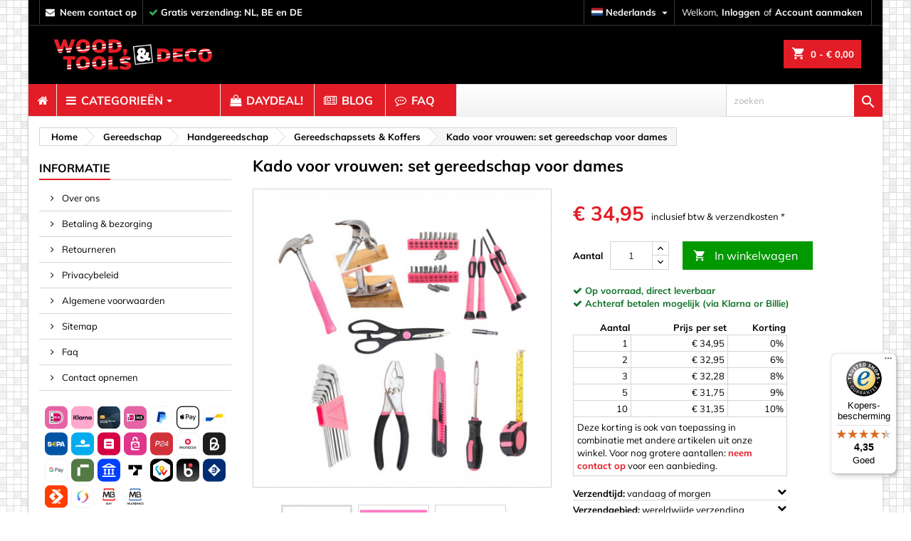

--- FILE ---
content_type: text/html; charset=utf-8
request_url: https://www.woodtoolsanddeco.com/nl/gereedschapssets-koffers/10009-kado-voor-vrouwen-set-gereedschap-voor-dames-8719762704676.html
body_size: 52977
content:
<!doctype html>
<html lang="nl">

  <head>
    
    
  <meta charset="utf-8">


  <meta http-equiv="x-ua-compatible" content="ie=edge">



  <link rel="canonical" href="https://www.woodtoolsanddeco.com/nl/gereedschapssets-koffers/10009-kado-voor-vrouwen-set-gereedschap-voor-dames-8719762704676.html">

<title>
  Kado voor vrouwen: set gereedschap voor dames - Wood, Tools &amp; Deco
</title>


<script type="application/ld+json">
{
  "@context": "https://schema.org",
  "@type": "Organization",
  "url": "https://www.woodtoolsanddeco.com",
  "logo": "https://www.woodtoolsanddeco.com/img/wtd_logo.png"
}
</script>


  
  <!-- Pinterest OG Tags -->
  <meta property="product:availability" content="in stock">
  <meta property="og:updated_time" content="2026-01-26T00:00:00+0100">

  
  <!-- Product JSON-LD -->
  <script type="application/ld+json">
  {
    "@context": "https://schema.org",
    "@type": "Product",
  
      "name": "Kado voor vrouwen: set gereedschap voor dames",
      "image": "https://www.woodtoolsanddeco.com/97-large_default/kado-voor-vrouwen-set-gereedschap-voor-dames.jpg",
      "description": "",
      "sku": "WD1512770697",
      "mpn": "10009",
  
      "brand": {
        "@type": "Brand",
        "name": "
  Wood, Tools &amp; Deco"
      },
      "offers": {
        "@type": "Offer",
        "url": "
  https://www.woodtoolsanddeco.com/nl/gereedschapssets-koffers/10009-kado-voor-vrouwen-set-gereedschap-voor-dames-8719762704676.html",
        "price": "
  34.95",
        "priceCurrency": "
  EUR",
        "availability": "
  https://schema.org/InStock"
      }
    }
  </script>
  

<script data-keepinline="true" data-cookieconsent="statistics">
/* datalayer */
dataLayer = [];

dataLayer.push({"pageCategory":"product","ecommerce":{"currencyCode":"EUR","detail":{"products":[{"name":"Kado voor vrouwen: set gereedschap voor dames","id":"10009","reference":"WD1512770697","price":"34.95","category":"Gereedschapssets & Koffers","price_tax_exc":"28.88"}]}},"google_tag_params":{"ecomm_pagetype":"product","ecomm_prodid":"10009","ecomm_totalvalue":34.95,"ecomm_category":"Gereedschapssets & Koffers","ecomm_totalvalue_tax_exc":28.88}});
/* call to GTM Tag */

(function(w,d,s,l,i){w[l]=w[l]||[];w[l].push({'gtm.start':
new Date().getTime(),event:'gtm.js'});var f=d.getElementsByTagName(s)[0],
j=d.createElement(s),dl=l!='dataLayer'?'&l='+l:'';j.async=true;j.src=
'https://www.googletagmanager.com/gtm.js?id='+i+dl;f.parentNode.insertBefore(j,f);
})(window,document,'script','dataLayer','GTM-TXKCV72');

/* async call to avoid cache system for dynamic data */
var cdcgtmreq = new XMLHttpRequest();
cdcgtmreq.onreadystatechange = function() {
    if (cdcgtmreq.readyState == XMLHttpRequest.DONE ) {
        if (cdcgtmreq.status == 200) {
          	var datalayerJs = cdcgtmreq.responseText;
            try {
                var datalayerObj = JSON.parse(datalayerJs);
                dataLayer = dataLayer || [];
                dataLayer.push(datalayerObj);
            } catch(e) {
               console.log("[CDCGTM] error while parsing json");
            }

                    }
        dataLayer.push({
          'event': 'datalayer_ready'
        });
    }
};
cdcgtmreq.open("GET", "//www.woodtoolsanddeco.com/nl/module/cdc_googletagmanager/async" /*+ "?" + new Date().getTime()*/, true);
cdcgtmreq.setRequestHeader('X-Requested-With', 'XMLHttpRequest');
cdcgtmreq.send();
</script>


  <meta name="description" content="Koop &#039;Kado voor vrouwen: set gereedschap voor dames&#039; eenvoudig online bij Wood, Tools &amp; Deco. Gratis bezorging. Direct leverbaar.">
  <meta name="keywords" content="dames gereedschapsets, gereedschapkoffers, gereedschapsets, gereedschapskoffers, vrouwen gereedschap, kado voor vrouwen, voor">
    


  <meta name="viewport" content="width=device-width, initial-scale=1">



<link rel="apple-touch-icon" href="/apple-touch-icon.png">
<link rel="icon" type="image/png" sizes="32x32" href="/favicon-32x32.png">
<link rel="icon" type="image/png" sizes="16x16" href="/favicon-16x16.png">
<link rel="icon" href="/favicon.ico" sizes="any">
<link rel="icon" href="/favicon.svg" type="image/svg+xml">
<link rel="manifest" href="/site.webmanifest">
<link rel="mask-icon" href="/safari-pinned-tab.svg" color="#5bbad5">
<meta name="msapplication-TileColor" content="#da532c">
<meta name="theme-color" content="#ffffff">



     <link id='cssfile' rel='stylesheet' href='https://www.woodtoolsanddeco.com/themes/AngarTheme/assets/cache/theme-483a1e4301.css' type='text/css' media='all'>


<!--
<link rel="stylesheet" href="https://fonts.googleapis.com/css?family=Muli:400,700&amp;subset=latin,latin-ext" type="text/css" media="all" />
-->

<style>
/* vietnamese */
@font-face {
  font-family: 'Muli';
  font-style: normal;
  font-weight: 400;
  src: url(https://fonts.gstatic.com/s/muli/v22/7Auwp_0qiz-afT3GLQjUwkQ1OQ.woff2) format('woff2');
  unicode-range: U+0102-0103, U+0110-0111, U+0128-0129, U+0168-0169, U+01A0-01A1, U+01AF-01B0, U+1EA0-1EF9, U+20AB;
}
/* latin-ext */
@font-face {
  font-family: 'Muli';
  font-style: normal;
  font-weight: 400;
  src: url(https://fonts.gstatic.com/s/muli/v22/7Auwp_0qiz-afTzGLQjUwkQ1OQ.woff2) format('woff2');
  unicode-range: U+0100-024F, U+0259, U+1E00-1EFF, U+2020, U+20A0-20AB, U+20AD-20CF, U+2113, U+2C60-2C7F, U+A720-A7FF;
}
/* latin */
@font-face {
  font-family: 'Muli';
  font-style: normal;
  font-weight: 400;
  src: url(https://fonts.gstatic.com/s/muli/v22/7Auwp_0qiz-afTLGLQjUwkQ.woff2) format('woff2');
  unicode-range: U+0000-00FF, U+0131, U+0152-0153, U+02BB-02BC, U+02C6, U+02DA, U+02DC, U+2000-206F, U+2074, U+20AC, U+2122, U+2191, U+2193, U+2212, U+2215, U+FEFF, U+FFFD;
}
/* vietnamese */
@font-face {
  font-family: 'Muli';
  font-style: normal;
  font-weight: 700;
  src: url(https://fonts.gstatic.com/s/muli/v22/7Auwp_0qiz-afT3GLQjUwkQ1OQ.woff2) format('woff2');
  unicode-range: U+0102-0103, U+0110-0111, U+0128-0129, U+0168-0169, U+01A0-01A1, U+01AF-01B0, U+1EA0-1EF9, U+20AB;
}
/* latin-ext */
@font-face {
  font-family: 'Muli';
  font-style: normal;
  font-weight: 700;
  src: url(https://fonts.gstatic.com/s/muli/v22/7Auwp_0qiz-afTzGLQjUwkQ1OQ.woff2) format('woff2');
  unicode-range: U+0100-024F, U+0259, U+1E00-1EFF, U+2020, U+20A0-20AB, U+20AD-20CF, U+2113, U+2C60-2C7F, U+A720-A7FF;
}
/* latin */
@font-face {
  font-family: 'Muli';
  font-style: normal;
  font-weight: 700;
  src: url(https://fonts.gstatic.com/s/muli/v22/7Auwp_0qiz-afTLGLQjUwkQ.woff2) format('woff2');
  unicode-range: U+0000-00FF, U+0131, U+0152-0153, U+02BB-02BC, U+02C6, U+02DA, U+02DC, U+2000-206F, U+2074, U+20AC, U+2122, U+2191, U+2193, U+2212, U+2215, U+FEFF, U+FFFD;
}
</style>



  

  <script type="text/javascript">
        var controller = "product";
        var jolisearch = {"amb_joli_search_action":"https:\/\/www.woodtoolsanddeco.com\/nl\/module\/ambjolisearch\/jolisearch","amb_joli_search_link":"https:\/\/www.woodtoolsanddeco.com\/nl\/module\/ambjolisearch\/jolisearch","amb_joli_search_controller":"jolisearch","blocksearch_type":"top","show_cat_desc":0,"ga_acc":0,"id_lang":2,"url_rewriting":1,"use_autocomplete":0,"minwordlen":2,"l_products":"Products","l_manufacturers":"Manufacturers","l_suppliers":"Suppliers","l_categories":"Categorie\u00ebn","l_no_results_found":"No results found","l_more_results":"More results \u00bb","ENT_QUOTES":3,"search_ssl":true,"self":"\/home\/wtd\/public_html\/modules\/ambjolisearch","position":{"my":"right top","at":"right bottom","collision":"flipfit none"},"classes":"ps17","display_manufacturer":"","display_supplier":"","display_category":"","theme":"modern"};
        var pm_crosssellingoncart = {"prefix":"#PM_CSOC","product_selection":[{"id":"11510","attributes":[],"show_price":"1","weight_unit":"kg","url":"https:\/\/www.woodtoolsanddeco.com\/nl\/decoratie\/11510-wiebeloogjes-voor-kinderen-zelfklevend-500-stuks-8719762706076.html","canonical_url":"https:\/\/www.woodtoolsanddeco.com\/nl\/decoratie\/11510-wiebeloogjes-voor-kinderen-zelfklevend-500-stuks-8719762706076.html","add_to_cart_url":"https:\/\/www.woodtoolsanddeco.com\/nl\/winkelmandje?add=1&id_product=11510&id_product_attribute=0","condition":"new","delivery_information":"","embedded_attributes":{"id_product":"11510","id_supplier":"0","id_manufacturer":"0","id_category_default":"41","id_shop_default":"1","on_sale":"1","online_only":"0","ecotax":"0.000000","quantity":484,"minimal_quantity":"1","low_stock_threshold":"0","low_stock_alert":"0","price":"\u20ac\u00a02,95","unity":"","unit_price_ratio":"0.000000","additional_shipping_cost":"0.00","reference":"WD1561289293","out_of_stock":"2","customizable":"0","uploadable_files":"0","text_fields":"0","redirect_type":"404","id_type_redirected":"0","available_for_order":"1","available_date":"0000-00-00","show_condition":"0","condition":"new","show_price":"1","indexed":"1","visibility":"both","is_virtual":"0","cache_default_attribute":"0","date_add":"2018-07-02 23:01:42","date_upd":"2026-01-20 23:02:36","advanced_stock_management":"0","pack_stock_type":"3","description":"<p>Deze zeer ruime set met maar liefst 500 wiebeloogjes van verschillende maten is leuk voor iedereen. Ze zijn zelfklevend dus kunnen overal opgeplakt worden. De set wordt geleverd in een plastic doosje.<\/p>","description_short":"","link_rewrite":"wiebeloogjes-voor-kinderen-zelfklevend-500-stuks","meta_description":"Koop 'Wiebeloogjes voor kinderen, zelfklevend, 500 stuks' eenvoudig online bij Wood, Tools & Deco. Gratis bezorging. Direct leverbaar.","meta_keywords":"deco oogjes, oogjes, wiebeloogjes, zelfklevend, voor, worden, maar, verschillende, doosje, overal, ruime, geleverd, kinderen","meta_title":"Wiebeloogjes voor kinderen, zelfklevend, 500 stuks - Wood, Tools & Deco","name":"Wiebeloogjes voor kinderen, zelfklevend, 500 stuks","available_now":"","available_later":"","delivery_in_stock":"","delivery_out_stock":"","new":"0","id_product_attribute":"0","id_image":"11510-2638","allow_oosp":0,"category":"decoratie","category_name":"Decoratie","link":"https:\/\/www.woodtoolsanddeco.com\/nl\/decoratie\/11510-wiebeloogjes-voor-kinderen-zelfklevend-500-stuks-8719762706076.html","attribute_price":0,"price_tax_exc":2.438017,"price_without_reduction":2.950001,"reduction":0,"specific_prices":[],"quantity_all_versions":484,"features":[{"name":"Aantal stuks in verpakking","value":"500","id_feature":"42","position":"9"}],"attachments":[],"virtual":0,"pack":0,"packItems":[],"nopackprice":0,"customization_required":false,"rate":21,"tax_name":"BTW NL 21%","ecotax_rate":0,"unit_price":"","images":[{"bySize":{"small_default":{"url":"https:\/\/www.woodtoolsanddeco.com\/2638-small_default\/wiebeloogjes-voor-kinderen-zelfklevend-500-stuks.jpg","width":98,"height":98},"cart_default":{"url":"https:\/\/www.woodtoolsanddeco.com\/2638-cart_default\/wiebeloogjes-voor-kinderen-zelfklevend-500-stuks.jpg","width":125,"height":125},"home_default":{"url":"https:\/\/www.woodtoolsanddeco.com\/2638-home_default\/wiebeloogjes-voor-kinderen-zelfklevend-500-stuks.jpg","width":259,"height":259},"medium_default":{"url":"https:\/\/www.woodtoolsanddeco.com\/2638-medium_default\/wiebeloogjes-voor-kinderen-zelfklevend-500-stuks.jpg","width":452,"height":452},"large_default":{"url":"https:\/\/www.woodtoolsanddeco.com\/2638-large_default\/wiebeloogjes-voor-kinderen-zelfklevend-500-stuks.jpg","width":1400,"height":1400}},"small":{"url":"https:\/\/www.woodtoolsanddeco.com\/2638-small_default\/wiebeloogjes-voor-kinderen-zelfklevend-500-stuks.jpg","width":98,"height":98},"medium":{"url":"https:\/\/www.woodtoolsanddeco.com\/2638-home_default\/wiebeloogjes-voor-kinderen-zelfklevend-500-stuks.jpg","width":259,"height":259},"large":{"url":"https:\/\/www.woodtoolsanddeco.com\/2638-large_default\/wiebeloogjes-voor-kinderen-zelfklevend-500-stuks.jpg","width":1400,"height":1400},"legend":"Wiebeloogjes voor kinderen, zelfklevend, 500 stuks","cover":"1","id_image":"2638","position":"1","associatedVariants":[]},{"bySize":{"small_default":{"url":"https:\/\/www.woodtoolsanddeco.com\/2635-small_default\/wiebeloogjes-voor-kinderen-zelfklevend-500-stuks.jpg","width":98,"height":98},"cart_default":{"url":"https:\/\/www.woodtoolsanddeco.com\/2635-cart_default\/wiebeloogjes-voor-kinderen-zelfklevend-500-stuks.jpg","width":125,"height":125},"home_default":{"url":"https:\/\/www.woodtoolsanddeco.com\/2635-home_default\/wiebeloogjes-voor-kinderen-zelfklevend-500-stuks.jpg","width":259,"height":259},"medium_default":{"url":"https:\/\/www.woodtoolsanddeco.com\/2635-medium_default\/wiebeloogjes-voor-kinderen-zelfklevend-500-stuks.jpg","width":452,"height":452},"large_default":{"url":"https:\/\/www.woodtoolsanddeco.com\/2635-large_default\/wiebeloogjes-voor-kinderen-zelfklevend-500-stuks.jpg","width":1400,"height":1400}},"small":{"url":"https:\/\/www.woodtoolsanddeco.com\/2635-small_default\/wiebeloogjes-voor-kinderen-zelfklevend-500-stuks.jpg","width":98,"height":98},"medium":{"url":"https:\/\/www.woodtoolsanddeco.com\/2635-home_default\/wiebeloogjes-voor-kinderen-zelfklevend-500-stuks.jpg","width":259,"height":259},"large":{"url":"https:\/\/www.woodtoolsanddeco.com\/2635-large_default\/wiebeloogjes-voor-kinderen-zelfklevend-500-stuks.jpg","width":1400,"height":1400},"legend":"Wiebeloogjes voor kinderen, zelfklevend, 500 stuks","cover":"0","id_image":"2635","position":"2","associatedVariants":[]},{"bySize":{"small_default":{"url":"https:\/\/www.woodtoolsanddeco.com\/2636-small_default\/wiebeloogjes-voor-kinderen-zelfklevend-500-stuks.jpg","width":98,"height":98},"cart_default":{"url":"https:\/\/www.woodtoolsanddeco.com\/2636-cart_default\/wiebeloogjes-voor-kinderen-zelfklevend-500-stuks.jpg","width":125,"height":125},"home_default":{"url":"https:\/\/www.woodtoolsanddeco.com\/2636-home_default\/wiebeloogjes-voor-kinderen-zelfklevend-500-stuks.jpg","width":259,"height":259},"medium_default":{"url":"https:\/\/www.woodtoolsanddeco.com\/2636-medium_default\/wiebeloogjes-voor-kinderen-zelfklevend-500-stuks.jpg","width":452,"height":452},"large_default":{"url":"https:\/\/www.woodtoolsanddeco.com\/2636-large_default\/wiebeloogjes-voor-kinderen-zelfklevend-500-stuks.jpg","width":1400,"height":1400}},"small":{"url":"https:\/\/www.woodtoolsanddeco.com\/2636-small_default\/wiebeloogjes-voor-kinderen-zelfklevend-500-stuks.jpg","width":98,"height":98},"medium":{"url":"https:\/\/www.woodtoolsanddeco.com\/2636-home_default\/wiebeloogjes-voor-kinderen-zelfklevend-500-stuks.jpg","width":259,"height":259},"large":{"url":"https:\/\/www.woodtoolsanddeco.com\/2636-large_default\/wiebeloogjes-voor-kinderen-zelfklevend-500-stuks.jpg","width":1400,"height":1400},"legend":"Wiebeloogjes voor kinderen, zelfklevend, 500 stuks","cover":null,"id_image":"2636","position":"3","associatedVariants":[]},{"bySize":{"small_default":{"url":"https:\/\/www.woodtoolsanddeco.com\/2637-small_default\/wiebeloogjes-voor-kinderen-zelfklevend-500-stuks.jpg","width":98,"height":98},"cart_default":{"url":"https:\/\/www.woodtoolsanddeco.com\/2637-cart_default\/wiebeloogjes-voor-kinderen-zelfklevend-500-stuks.jpg","width":125,"height":125},"home_default":{"url":"https:\/\/www.woodtoolsanddeco.com\/2637-home_default\/wiebeloogjes-voor-kinderen-zelfklevend-500-stuks.jpg","width":259,"height":259},"medium_default":{"url":"https:\/\/www.woodtoolsanddeco.com\/2637-medium_default\/wiebeloogjes-voor-kinderen-zelfklevend-500-stuks.jpg","width":452,"height":452},"large_default":{"url":"https:\/\/www.woodtoolsanddeco.com\/2637-large_default\/wiebeloogjes-voor-kinderen-zelfklevend-500-stuks.jpg","width":1400,"height":1400}},"small":{"url":"https:\/\/www.woodtoolsanddeco.com\/2637-small_default\/wiebeloogjes-voor-kinderen-zelfklevend-500-stuks.jpg","width":98,"height":98},"medium":{"url":"https:\/\/www.woodtoolsanddeco.com\/2637-home_default\/wiebeloogjes-voor-kinderen-zelfklevend-500-stuks.jpg","width":259,"height":259},"large":{"url":"https:\/\/www.woodtoolsanddeco.com\/2637-large_default\/wiebeloogjes-voor-kinderen-zelfklevend-500-stuks.jpg","width":1400,"height":1400},"legend":"Wiebeloogjes voor kinderen, zelfklevend, 500 stuks","cover":null,"id_image":"2637","position":"4","associatedVariants":[]}],"cover":{"bySize":{"small_default":{"url":"https:\/\/www.woodtoolsanddeco.com\/2638-small_default\/wiebeloogjes-voor-kinderen-zelfklevend-500-stuks.jpg","width":98,"height":98},"cart_default":{"url":"https:\/\/www.woodtoolsanddeco.com\/2638-cart_default\/wiebeloogjes-voor-kinderen-zelfklevend-500-stuks.jpg","width":125,"height":125},"home_default":{"url":"https:\/\/www.woodtoolsanddeco.com\/2638-home_default\/wiebeloogjes-voor-kinderen-zelfklevend-500-stuks.jpg","width":259,"height":259},"medium_default":{"url":"https:\/\/www.woodtoolsanddeco.com\/2638-medium_default\/wiebeloogjes-voor-kinderen-zelfklevend-500-stuks.jpg","width":452,"height":452},"large_default":{"url":"https:\/\/www.woodtoolsanddeco.com\/2638-large_default\/wiebeloogjes-voor-kinderen-zelfklevend-500-stuks.jpg","width":1400,"height":1400}},"small":{"url":"https:\/\/www.woodtoolsanddeco.com\/2638-small_default\/wiebeloogjes-voor-kinderen-zelfklevend-500-stuks.jpg","width":98,"height":98},"medium":{"url":"https:\/\/www.woodtoolsanddeco.com\/2638-home_default\/wiebeloogjes-voor-kinderen-zelfklevend-500-stuks.jpg","width":259,"height":259},"large":{"url":"https:\/\/www.woodtoolsanddeco.com\/2638-large_default\/wiebeloogjes-voor-kinderen-zelfklevend-500-stuks.jpg","width":1400,"height":1400},"legend":"Wiebeloogjes voor kinderen, zelfklevend, 500 stuks","cover":"1","id_image":"2638","position":"1","associatedVariants":[]},"has_discount":false,"discount_type":null,"discount_percentage":null,"discount_percentage_absolute":null,"discount_amount":null,"discount_amount_to_display":null,"price_amount":2.95,"unit_price_full":"","show_availability":true,"availability_date":null,"availability_message":"","availability":"available"},"file_size_formatted":null,"attachments":[],"quantity_discounts":[],"reference_to_display":"WD1561289293","grouped_features":{"Aantal stuks in verpakking":{"name":"Aantal stuks in verpakking","value":"500","id_feature":"42","position":"9"}},"seo_availability":"https:\/\/schema.org\/InStock","labels":{"tax_short":"(incl. btw)","tax_long":"inclusief btw"},"ecotax":"0.000000","flags":{"on-sale":{"type":"on-sale","label":"Aanbieding!"}},"main_variants":[],"specific_references":null,"id_product":"11510","id_supplier":"0","id_manufacturer":"0","id_category_default":"41","id_shop_default":"1","id_tax_rules_group":"25","on_sale":"1","online_only":"0","ean13":"8719762706076","isbn":"","upc":"8719762706083","quantity":484,"minimal_quantity":"1","low_stock_threshold":"0","low_stock_alert":"0","price":"\u20ac\u00a02,95","wholesale_price":"1.460000","unity":"","unit_price_ratio":"0.000000","additional_shipping_cost":"0.00","reference":"WD1561289293","supplier_code":"","supplier_name":"","supplier_reference":"","location":"J21","width":"10.000000","height":"2.000000","depth":"10.000000","weight":"0.059000","out_of_stock":"2","additional_delivery_times":"1","quantity_discount":"0","customizable":"0","uploadable_files":"0","text_fields":"0","warehouse_backuplocation":"0","warehouse_backupqty":"0","qtyu":"495","warehouse_monthcost":"5.01","ce_marking":"Niet van toepassing","eu_certification_code":"123","bundleqty":"1","compressed_lwh":null,"diagonal_lwh":null,"manufacturer_importer":"Wood, Tools & Deco, Kernreactorstraat 24a, 3903LG, Veenendaal, Netherlands","singleproduct_shipping_cost":"AT:5.76;BE:0;BG:5.76;CA:6.25;CH:5.95;CY:6.49;CZ:5.81;DE:0;DK:6.94;EE:5.58;ES:5.57;FI:6.34;FR:5.88;GB:4.8;GR:6.2;HR:6;HU:6.1;IE:8.43;IT:6.65;LT:5.81;LU:6.2;LV:5.81;MT:5.9;NL:0;NO:9.65;PL:5.54;PT:5.17;RO:5.81;SE:7.31;SI:5.86;SK:5.54;US:6.25","active":"1","redirect_type":"404","id_type_redirected":"0","available_for_order":"1","available_date":"0000-00-00","show_condition":"0","indexed":"1","visibility":"both","stackable":"0","stack_increase_percent":"10","cache_is_pack":"0","cache_has_attachments":"0","is_virtual":"0","cache_default_attribute":"0","date_add":"2018-07-02 23:01:42","date_upd":"2026-01-20 23:02:36","advanced_stock_management":"0","pack_stock_type":"3","ga_startdate":"0000-01-01","gads_exclude":"0","state":"1","sc_hs_code":"","sc_country_of_origin":"NL","marketplaces_data_emag":"","marketplace_additional_fee":"0.000000","id_shop":"1","id_lang":"2","description":"<p>Deze zeer ruime set met maar liefst 500 wiebeloogjes van verschillende maten is leuk voor iedereen. Ze zijn zelfklevend dus kunnen overal opgeplakt worden. De set wordt geleverd in een plastic doosje.<\/p>","description_short":"","link_rewrite":"wiebeloogjes-voor-kinderen-zelfklevend-500-stuks","meta_description":"Koop 'Wiebeloogjes voor kinderen, zelfklevend, 500 stuks' eenvoudig online bij Wood, Tools & Deco. Gratis bezorging. Direct leverbaar.","meta_keywords":"deco oogjes, oogjes, wiebeloogjes, zelfklevend, voor, worden, maar, verschillende, doosje, overal, ruime, geleverd, kinderen","meta_title":"Wiebeloogjes voor kinderen, zelfklevend, 500 stuks - Wood, Tools & Deco","name":"Wiebeloogjes voor kinderen, zelfklevend, 500 stuks","available_now":"","available_later":"","delivery_in_stock":"","delivery_out_stock":"","new":"0","id_product_attribute":"0","product_attribute_minimal_quantity":null,"id_image":"11510-2638","legend":null,"manufacturer_name":null,"category_default":"Decoratie","orderprice":"2.438017","allow_oosp":0,"category":"decoratie","category_name":"Decoratie","link":"https:\/\/www.woodtoolsanddeco.com\/nl\/decoratie\/11510-wiebeloogjes-voor-kinderen-zelfklevend-500-stuks-8719762706076.html","attribute_price":0,"price_tax_exc":2.438017,"price_without_reduction":2.950001,"reduction":0,"specific_prices":[],"quantity_all_versions":484,"features":[{"name":"Aantal stuks in verpakking","value":"500","id_feature":"42","position":"9"}],"virtual":0,"pack":0,"packItems":[],"nopackprice":0,"customization_required":false,"rate":21,"tax_name":"BTW NL 21%","ecotax_rate":0,"unit_price":0,"images":[{"bySize":{"small_default":{"url":"https:\/\/www.woodtoolsanddeco.com\/2638-small_default\/wiebeloogjes-voor-kinderen-zelfklevend-500-stuks.jpg","width":98,"height":98},"cart_default":{"url":"https:\/\/www.woodtoolsanddeco.com\/2638-cart_default\/wiebeloogjes-voor-kinderen-zelfklevend-500-stuks.jpg","width":125,"height":125},"home_default":{"url":"https:\/\/www.woodtoolsanddeco.com\/2638-home_default\/wiebeloogjes-voor-kinderen-zelfklevend-500-stuks.jpg","width":259,"height":259},"medium_default":{"url":"https:\/\/www.woodtoolsanddeco.com\/2638-medium_default\/wiebeloogjes-voor-kinderen-zelfklevend-500-stuks.jpg","width":452,"height":452},"large_default":{"url":"https:\/\/www.woodtoolsanddeco.com\/2638-large_default\/wiebeloogjes-voor-kinderen-zelfklevend-500-stuks.jpg","width":1400,"height":1400}},"small":{"url":"https:\/\/www.woodtoolsanddeco.com\/2638-small_default\/wiebeloogjes-voor-kinderen-zelfklevend-500-stuks.jpg","width":98,"height":98},"medium":{"url":"https:\/\/www.woodtoolsanddeco.com\/2638-home_default\/wiebeloogjes-voor-kinderen-zelfklevend-500-stuks.jpg","width":259,"height":259},"large":{"url":"https:\/\/www.woodtoolsanddeco.com\/2638-large_default\/wiebeloogjes-voor-kinderen-zelfklevend-500-stuks.jpg","width":1400,"height":1400},"legend":"Wiebeloogjes voor kinderen, zelfklevend, 500 stuks","cover":"1","id_image":"2638","position":"1","associatedVariants":[]},{"bySize":{"small_default":{"url":"https:\/\/www.woodtoolsanddeco.com\/2635-small_default\/wiebeloogjes-voor-kinderen-zelfklevend-500-stuks.jpg","width":98,"height":98},"cart_default":{"url":"https:\/\/www.woodtoolsanddeco.com\/2635-cart_default\/wiebeloogjes-voor-kinderen-zelfklevend-500-stuks.jpg","width":125,"height":125},"home_default":{"url":"https:\/\/www.woodtoolsanddeco.com\/2635-home_default\/wiebeloogjes-voor-kinderen-zelfklevend-500-stuks.jpg","width":259,"height":259},"medium_default":{"url":"https:\/\/www.woodtoolsanddeco.com\/2635-medium_default\/wiebeloogjes-voor-kinderen-zelfklevend-500-stuks.jpg","width":452,"height":452},"large_default":{"url":"https:\/\/www.woodtoolsanddeco.com\/2635-large_default\/wiebeloogjes-voor-kinderen-zelfklevend-500-stuks.jpg","width":1400,"height":1400}},"small":{"url":"https:\/\/www.woodtoolsanddeco.com\/2635-small_default\/wiebeloogjes-voor-kinderen-zelfklevend-500-stuks.jpg","width":98,"height":98},"medium":{"url":"https:\/\/www.woodtoolsanddeco.com\/2635-home_default\/wiebeloogjes-voor-kinderen-zelfklevend-500-stuks.jpg","width":259,"height":259},"large":{"url":"https:\/\/www.woodtoolsanddeco.com\/2635-large_default\/wiebeloogjes-voor-kinderen-zelfklevend-500-stuks.jpg","width":1400,"height":1400},"legend":"Wiebeloogjes voor kinderen, zelfklevend, 500 stuks","cover":"0","id_image":"2635","position":"2","associatedVariants":[]},{"bySize":{"small_default":{"url":"https:\/\/www.woodtoolsanddeco.com\/2636-small_default\/wiebeloogjes-voor-kinderen-zelfklevend-500-stuks.jpg","width":98,"height":98},"cart_default":{"url":"https:\/\/www.woodtoolsanddeco.com\/2636-cart_default\/wiebeloogjes-voor-kinderen-zelfklevend-500-stuks.jpg","width":125,"height":125},"home_default":{"url":"https:\/\/www.woodtoolsanddeco.com\/2636-home_default\/wiebeloogjes-voor-kinderen-zelfklevend-500-stuks.jpg","width":259,"height":259},"medium_default":{"url":"https:\/\/www.woodtoolsanddeco.com\/2636-medium_default\/wiebeloogjes-voor-kinderen-zelfklevend-500-stuks.jpg","width":452,"height":452},"large_default":{"url":"https:\/\/www.woodtoolsanddeco.com\/2636-large_default\/wiebeloogjes-voor-kinderen-zelfklevend-500-stuks.jpg","width":1400,"height":1400}},"small":{"url":"https:\/\/www.woodtoolsanddeco.com\/2636-small_default\/wiebeloogjes-voor-kinderen-zelfklevend-500-stuks.jpg","width":98,"height":98},"medium":{"url":"https:\/\/www.woodtoolsanddeco.com\/2636-home_default\/wiebeloogjes-voor-kinderen-zelfklevend-500-stuks.jpg","width":259,"height":259},"large":{"url":"https:\/\/www.woodtoolsanddeco.com\/2636-large_default\/wiebeloogjes-voor-kinderen-zelfklevend-500-stuks.jpg","width":1400,"height":1400},"legend":"Wiebeloogjes voor kinderen, zelfklevend, 500 stuks","cover":null,"id_image":"2636","position":"3","associatedVariants":[]},{"bySize":{"small_default":{"url":"https:\/\/www.woodtoolsanddeco.com\/2637-small_default\/wiebeloogjes-voor-kinderen-zelfklevend-500-stuks.jpg","width":98,"height":98},"cart_default":{"url":"https:\/\/www.woodtoolsanddeco.com\/2637-cart_default\/wiebeloogjes-voor-kinderen-zelfklevend-500-stuks.jpg","width":125,"height":125},"home_default":{"url":"https:\/\/www.woodtoolsanddeco.com\/2637-home_default\/wiebeloogjes-voor-kinderen-zelfklevend-500-stuks.jpg","width":259,"height":259},"medium_default":{"url":"https:\/\/www.woodtoolsanddeco.com\/2637-medium_default\/wiebeloogjes-voor-kinderen-zelfklevend-500-stuks.jpg","width":452,"height":452},"large_default":{"url":"https:\/\/www.woodtoolsanddeco.com\/2637-large_default\/wiebeloogjes-voor-kinderen-zelfklevend-500-stuks.jpg","width":1400,"height":1400}},"small":{"url":"https:\/\/www.woodtoolsanddeco.com\/2637-small_default\/wiebeloogjes-voor-kinderen-zelfklevend-500-stuks.jpg","width":98,"height":98},"medium":{"url":"https:\/\/www.woodtoolsanddeco.com\/2637-home_default\/wiebeloogjes-voor-kinderen-zelfklevend-500-stuks.jpg","width":259,"height":259},"large":{"url":"https:\/\/www.woodtoolsanddeco.com\/2637-large_default\/wiebeloogjes-voor-kinderen-zelfklevend-500-stuks.jpg","width":1400,"height":1400},"legend":"Wiebeloogjes voor kinderen, zelfklevend, 500 stuks","cover":null,"id_image":"2637","position":"4","associatedVariants":[]}],"cover":{"bySize":{"small_default":{"url":"https:\/\/www.woodtoolsanddeco.com\/2638-small_default\/wiebeloogjes-voor-kinderen-zelfklevend-500-stuks.jpg","width":98,"height":98},"cart_default":{"url":"https:\/\/www.woodtoolsanddeco.com\/2638-cart_default\/wiebeloogjes-voor-kinderen-zelfklevend-500-stuks.jpg","width":125,"height":125},"home_default":{"url":"https:\/\/www.woodtoolsanddeco.com\/2638-home_default\/wiebeloogjes-voor-kinderen-zelfklevend-500-stuks.jpg","width":259,"height":259},"medium_default":{"url":"https:\/\/www.woodtoolsanddeco.com\/2638-medium_default\/wiebeloogjes-voor-kinderen-zelfklevend-500-stuks.jpg","width":452,"height":452},"large_default":{"url":"https:\/\/www.woodtoolsanddeco.com\/2638-large_default\/wiebeloogjes-voor-kinderen-zelfklevend-500-stuks.jpg","width":1400,"height":1400}},"small":{"url":"https:\/\/www.woodtoolsanddeco.com\/2638-small_default\/wiebeloogjes-voor-kinderen-zelfklevend-500-stuks.jpg","width":98,"height":98},"medium":{"url":"https:\/\/www.woodtoolsanddeco.com\/2638-home_default\/wiebeloogjes-voor-kinderen-zelfklevend-500-stuks.jpg","width":259,"height":259},"large":{"url":"https:\/\/www.woodtoolsanddeco.com\/2638-large_default\/wiebeloogjes-voor-kinderen-zelfklevend-500-stuks.jpg","width":1400,"height":1400},"legend":"Wiebeloogjes voor kinderen, zelfklevend, 500 stuks","cover":"1","id_image":"2638","position":"1","associatedVariants":[]},"has_discount":false,"discount_type":null,"discount_percentage":null,"discount_percentage_absolute":null,"discount_amount":null,"discount_amount_to_display":null,"price_amount":2.95,"regular_price_amount":2.95,"regular_price":"\u20ac\u00a02,95","discount_to_display":null,"unit_price_full":"","show_availability":true,"availability_date":null,"availability_message":"","availability":"available"},{"id":"12431","attributes":[],"show_price":"1","weight_unit":"kg","url":"https:\/\/www.woodtoolsanddeco.com\/nl\/assortimentsdozen\/12431-kunststof-koker-22x22-mm-voor-20-30-cm-lange-producten-zoals-boren-8719762718376.html","canonical_url":"https:\/\/www.woodtoolsanddeco.com\/nl\/assortimentsdozen\/12431-kunststof-koker-22x22-mm-voor-20-30-cm-lange-producten-zoals-boren-8719762718376.html","add_to_cart_url":"https:\/\/www.woodtoolsanddeco.com\/nl\/winkelmandje?add=1&id_product=12431&id_product_attribute=0","condition":"new","delivery_information":"","embedded_attributes":{"id_product":"12431","id_supplier":"0","id_manufacturer":"0","id_category_default":"115","id_shop_default":"1","on_sale":"1","online_only":"0","ecotax":"0.000000","quantity":155,"minimal_quantity":"1","low_stock_threshold":null,"low_stock_alert":"0","price":"\u20ac\u00a00,69","unity":"","unit_price_ratio":"0.000000","additional_shipping_cost":"0.00","reference":"WD1571398664","out_of_stock":"2","customizable":"0","uploadable_files":"0","text_fields":"0","redirect_type":"301-category","id_type_redirected":"0","available_for_order":"1","available_date":"0000-00-00","show_condition":"0","condition":"new","show_price":"1","indexed":"1","visibility":"both","is_virtual":"0","cache_default_attribute":"0","date_add":"2019-10-18 13:37:39","date_upd":"2025-07-15 13:37:51","advanced_stock_management":"0","pack_stock_type":"3","description":"<p>Blauwe kunststof kokers (22x22 mm) voor 20-30 cm lange produten (zoals boren)<br \/><br \/>Deze\u00a0koker die bestaat uit 2 delen die over elkaar geschoven kunnen worden.<br \/>Ze worden meestal gebruikt om lange producten in op te bergen of om te verzenden.<br \/><br \/>Wij gebruiken deze kokers zelf ook voor sommige van onze borensets.<br \/>Hiermee wordt voorkomen dat de producten gaan buigen tijdens opslag en verzending.<br \/><br \/><\/p>","description_short":"","link_rewrite":"kunststof-koker-22x22-mm-voor-20-30-cm-lange-producten-zoals-boren","meta_description":"Koop 'Kunststof koker (22x22 mm) voor 20-30 cm lange producten (zoals boren)' eenvoudig online bij Wood, Tools & Deco. Gratis bezorging. Direct","meta_keywords":"kunststof kokers, kokers, producten, lange, voor, deze, worden, boren, koker, kunststof, zoals, 22x22, gaan, verzending, zelf","meta_title":"Kunststof koker (22x22 mm) voor 20-30 cm lange producten (zoals boren) - Wood, Tools & Deco","name":"Kunststof koker (22x22 mm) voor 20-30 cm lange producten (zoals boren)","available_now":"","available_later":"","delivery_in_stock":"","delivery_out_stock":"","new":"0","id_product_attribute":"0","id_image":"12431-4641","allow_oosp":0,"category":"assortimentsdozen","category_name":"Assortimentsdozen","link":"https:\/\/www.woodtoolsanddeco.com\/nl\/assortimentsdozen\/12431-kunststof-koker-22x22-mm-voor-20-30-cm-lange-producten-zoals-boren-8719762718376.html","attribute_price":0,"price_tax_exc":0.570248,"price_without_reduction":0.69,"reduction":0,"specific_prices":[],"quantity_all_versions":155,"features":[{"name":"Materiaal","value":"Kunststof","id_feature":"30","position":"1"}],"attachments":[],"virtual":0,"pack":0,"packItems":[],"nopackprice":0,"customization_required":false,"rate":21,"tax_name":"BTW NL 21%","ecotax_rate":0,"unit_price":"","images":[{"bySize":{"small_default":{"url":"https:\/\/www.woodtoolsanddeco.com\/4641-small_default\/kunststof-koker-22x22-mm-voor-20-30-cm-lange-producten-zoals-boren.jpg","width":98,"height":98},"cart_default":{"url":"https:\/\/www.woodtoolsanddeco.com\/4641-cart_default\/kunststof-koker-22x22-mm-voor-20-30-cm-lange-producten-zoals-boren.jpg","width":125,"height":125},"home_default":{"url":"https:\/\/www.woodtoolsanddeco.com\/4641-home_default\/kunststof-koker-22x22-mm-voor-20-30-cm-lange-producten-zoals-boren.jpg","width":259,"height":259},"medium_default":{"url":"https:\/\/www.woodtoolsanddeco.com\/4641-medium_default\/kunststof-koker-22x22-mm-voor-20-30-cm-lange-producten-zoals-boren.jpg","width":452,"height":452},"large_default":{"url":"https:\/\/www.woodtoolsanddeco.com\/4641-large_default\/kunststof-koker-22x22-mm-voor-20-30-cm-lange-producten-zoals-boren.jpg","width":1400,"height":1400}},"small":{"url":"https:\/\/www.woodtoolsanddeco.com\/4641-small_default\/kunststof-koker-22x22-mm-voor-20-30-cm-lange-producten-zoals-boren.jpg","width":98,"height":98},"medium":{"url":"https:\/\/www.woodtoolsanddeco.com\/4641-home_default\/kunststof-koker-22x22-mm-voor-20-30-cm-lange-producten-zoals-boren.jpg","width":259,"height":259},"large":{"url":"https:\/\/www.woodtoolsanddeco.com\/4641-large_default\/kunststof-koker-22x22-mm-voor-20-30-cm-lange-producten-zoals-boren.jpg","width":1400,"height":1400},"legend":"Kunststof koker (22x22 mm) voor 20-30 cm lange producten (zoals","cover":"1","id_image":"4641","position":"1","associatedVariants":[]}],"cover":{"bySize":{"small_default":{"url":"https:\/\/www.woodtoolsanddeco.com\/4641-small_default\/kunststof-koker-22x22-mm-voor-20-30-cm-lange-producten-zoals-boren.jpg","width":98,"height":98},"cart_default":{"url":"https:\/\/www.woodtoolsanddeco.com\/4641-cart_default\/kunststof-koker-22x22-mm-voor-20-30-cm-lange-producten-zoals-boren.jpg","width":125,"height":125},"home_default":{"url":"https:\/\/www.woodtoolsanddeco.com\/4641-home_default\/kunststof-koker-22x22-mm-voor-20-30-cm-lange-producten-zoals-boren.jpg","width":259,"height":259},"medium_default":{"url":"https:\/\/www.woodtoolsanddeco.com\/4641-medium_default\/kunststof-koker-22x22-mm-voor-20-30-cm-lange-producten-zoals-boren.jpg","width":452,"height":452},"large_default":{"url":"https:\/\/www.woodtoolsanddeco.com\/4641-large_default\/kunststof-koker-22x22-mm-voor-20-30-cm-lange-producten-zoals-boren.jpg","width":1400,"height":1400}},"small":{"url":"https:\/\/www.woodtoolsanddeco.com\/4641-small_default\/kunststof-koker-22x22-mm-voor-20-30-cm-lange-producten-zoals-boren.jpg","width":98,"height":98},"medium":{"url":"https:\/\/www.woodtoolsanddeco.com\/4641-home_default\/kunststof-koker-22x22-mm-voor-20-30-cm-lange-producten-zoals-boren.jpg","width":259,"height":259},"large":{"url":"https:\/\/www.woodtoolsanddeco.com\/4641-large_default\/kunststof-koker-22x22-mm-voor-20-30-cm-lange-producten-zoals-boren.jpg","width":1400,"height":1400},"legend":"Kunststof koker (22x22 mm) voor 20-30 cm lange producten (zoals","cover":"1","id_image":"4641","position":"1","associatedVariants":[]},"has_discount":false,"discount_type":null,"discount_percentage":null,"discount_percentage_absolute":null,"discount_amount":null,"discount_amount_to_display":null,"price_amount":0.69,"unit_price_full":"","show_availability":true,"availability_date":null,"availability_message":"","availability":"available"},"file_size_formatted":null,"attachments":[],"quantity_discounts":[],"reference_to_display":"WD1571398664","grouped_features":{"Materiaal":{"name":"Materiaal","value":"Kunststof","id_feature":"30","position":"1"}},"seo_availability":"https:\/\/schema.org\/InStock","labels":{"tax_short":"(incl. btw)","tax_long":"inclusief btw"},"ecotax":"0.000000","flags":{"on-sale":{"type":"on-sale","label":"Aanbieding!"}},"main_variants":[],"specific_references":null,"id_product":"12431","id_supplier":"0","id_manufacturer":"0","id_category_default":"115","id_shop_default":"1","id_tax_rules_group":"25","on_sale":"1","online_only":"0","ean13":"8719762718376","isbn":"","upc":"8719762718383","quantity":155,"minimal_quantity":"1","low_stock_threshold":null,"low_stock_alert":"0","price":"\u20ac\u00a00,69","wholesale_price":"0.200000","unity":"","unit_price_ratio":"0.000000","additional_shipping_cost":"0.00","reference":"WD1571398664","supplier_code":"","supplier_name":"A:Danyang Yongshun Tools Co.,","supplier_reference":"","location":"T020","width":"21.000000","height":"3.000000","depth":"3.000000","weight":"0.022000","out_of_stock":"2","additional_delivery_times":"1","quantity_discount":"0","customizable":"0","uploadable_files":"0","text_fields":"0","warehouse_backuplocation":"0","warehouse_backupqty":"0","qtyu":"167","warehouse_monthcost":"1.67","ce_marking":"Niet van toepassing","eu_certification_code":"123","bundleqty":"1","compressed_lwh":null,"diagonal_lwh":null,"manufacturer_importer":"Wood, Tools & Deco, Kernreactorstraat 24a, 3903LG, Veenendaal, Netherlands","singleproduct_shipping_cost":"AT:9.42;BE:0;BG:9.9;CA:16.55;CH:8.9;CY:9.88;CZ:9.5;DE:0;DK:11.56;EE:9.73;ES:8.53;FI:11.8;FR:9.42;GB:8.25;GR:12.15;HR:10.31;HU:10.48;IE:10.46;IT:10.25;LT:9.98;LU:9.65;LV:9.98;MT:11.56;NL:0;NO:10.7;PL:9.66;PT:8.67;RO:9.98;SE:11.44;SI:10.07;SK:9.66;US:16.1","active":"1","redirect_type":"301-category","id_type_redirected":"0","available_for_order":"1","available_date":"0000-00-00","show_condition":"0","indexed":"1","visibility":"both","stackable":"0","stack_increase_percent":"10","cache_is_pack":"0","cache_has_attachments":"0","is_virtual":"0","cache_default_attribute":"0","date_add":"2019-10-18 13:37:39","date_upd":"2025-07-15 13:37:51","advanced_stock_management":"0","pack_stock_type":"3","ga_startdate":"0000-01-01","gads_exclude":"0","state":"1","sc_hs_code":"","sc_country_of_origin":"NL","marketplaces_data_emag":"","marketplace_additional_fee":"0.000000","id_shop":"1","id_lang":"2","description":"<p>Blauwe kunststof kokers (22x22 mm) voor 20-30 cm lange produten (zoals boren)<br \/><br \/>Deze\u00a0koker die bestaat uit 2 delen die over elkaar geschoven kunnen worden.<br \/>Ze worden meestal gebruikt om lange producten in op te bergen of om te verzenden.<br \/><br \/>Wij gebruiken deze kokers zelf ook voor sommige van onze borensets.<br \/>Hiermee wordt voorkomen dat de producten gaan buigen tijdens opslag en verzending.<br \/><br \/><\/p>","description_short":"","link_rewrite":"kunststof-koker-22x22-mm-voor-20-30-cm-lange-producten-zoals-boren","meta_description":"Koop 'Kunststof koker (22x22 mm) voor 20-30 cm lange producten (zoals boren)' eenvoudig online bij Wood, Tools & Deco. Gratis bezorging. Direct","meta_keywords":"kunststof kokers, kokers, producten, lange, voor, deze, worden, boren, koker, kunststof, zoals, 22x22, gaan, verzending, zelf","meta_title":"Kunststof koker (22x22 mm) voor 20-30 cm lange producten (zoals boren) - Wood, Tools & Deco","name":"Kunststof koker (22x22 mm) voor 20-30 cm lange producten (zoals boren)","available_now":"","available_later":"","delivery_in_stock":"","delivery_out_stock":"","new":"0","id_product_attribute":"0","product_attribute_minimal_quantity":null,"id_image":"12431-4641","legend":"Kunststof koker (22x22 mm) voor 20-30 cm lange producten (zoals","manufacturer_name":null,"category_default":"Assortimentsdozen","orderprice":"0.570248","allow_oosp":0,"category":"assortimentsdozen","category_name":"Assortimentsdozen","link":"https:\/\/www.woodtoolsanddeco.com\/nl\/assortimentsdozen\/12431-kunststof-koker-22x22-mm-voor-20-30-cm-lange-producten-zoals-boren-8719762718376.html","attribute_price":0,"price_tax_exc":0.570248,"price_without_reduction":0.69,"reduction":0,"specific_prices":[],"quantity_all_versions":155,"features":[{"name":"Materiaal","value":"Kunststof","id_feature":"30","position":"1"}],"virtual":0,"pack":0,"packItems":[],"nopackprice":0,"customization_required":false,"rate":21,"tax_name":"BTW NL 21%","ecotax_rate":0,"unit_price":0,"images":[{"bySize":{"small_default":{"url":"https:\/\/www.woodtoolsanddeco.com\/4641-small_default\/kunststof-koker-22x22-mm-voor-20-30-cm-lange-producten-zoals-boren.jpg","width":98,"height":98},"cart_default":{"url":"https:\/\/www.woodtoolsanddeco.com\/4641-cart_default\/kunststof-koker-22x22-mm-voor-20-30-cm-lange-producten-zoals-boren.jpg","width":125,"height":125},"home_default":{"url":"https:\/\/www.woodtoolsanddeco.com\/4641-home_default\/kunststof-koker-22x22-mm-voor-20-30-cm-lange-producten-zoals-boren.jpg","width":259,"height":259},"medium_default":{"url":"https:\/\/www.woodtoolsanddeco.com\/4641-medium_default\/kunststof-koker-22x22-mm-voor-20-30-cm-lange-producten-zoals-boren.jpg","width":452,"height":452},"large_default":{"url":"https:\/\/www.woodtoolsanddeco.com\/4641-large_default\/kunststof-koker-22x22-mm-voor-20-30-cm-lange-producten-zoals-boren.jpg","width":1400,"height":1400}},"small":{"url":"https:\/\/www.woodtoolsanddeco.com\/4641-small_default\/kunststof-koker-22x22-mm-voor-20-30-cm-lange-producten-zoals-boren.jpg","width":98,"height":98},"medium":{"url":"https:\/\/www.woodtoolsanddeco.com\/4641-home_default\/kunststof-koker-22x22-mm-voor-20-30-cm-lange-producten-zoals-boren.jpg","width":259,"height":259},"large":{"url":"https:\/\/www.woodtoolsanddeco.com\/4641-large_default\/kunststof-koker-22x22-mm-voor-20-30-cm-lange-producten-zoals-boren.jpg","width":1400,"height":1400},"legend":"Kunststof koker (22x22 mm) voor 20-30 cm lange producten (zoals","cover":"1","id_image":"4641","position":"1","associatedVariants":[]}],"cover":{"bySize":{"small_default":{"url":"https:\/\/www.woodtoolsanddeco.com\/4641-small_default\/kunststof-koker-22x22-mm-voor-20-30-cm-lange-producten-zoals-boren.jpg","width":98,"height":98},"cart_default":{"url":"https:\/\/www.woodtoolsanddeco.com\/4641-cart_default\/kunststof-koker-22x22-mm-voor-20-30-cm-lange-producten-zoals-boren.jpg","width":125,"height":125},"home_default":{"url":"https:\/\/www.woodtoolsanddeco.com\/4641-home_default\/kunststof-koker-22x22-mm-voor-20-30-cm-lange-producten-zoals-boren.jpg","width":259,"height":259},"medium_default":{"url":"https:\/\/www.woodtoolsanddeco.com\/4641-medium_default\/kunststof-koker-22x22-mm-voor-20-30-cm-lange-producten-zoals-boren.jpg","width":452,"height":452},"large_default":{"url":"https:\/\/www.woodtoolsanddeco.com\/4641-large_default\/kunststof-koker-22x22-mm-voor-20-30-cm-lange-producten-zoals-boren.jpg","width":1400,"height":1400}},"small":{"url":"https:\/\/www.woodtoolsanddeco.com\/4641-small_default\/kunststof-koker-22x22-mm-voor-20-30-cm-lange-producten-zoals-boren.jpg","width":98,"height":98},"medium":{"url":"https:\/\/www.woodtoolsanddeco.com\/4641-home_default\/kunststof-koker-22x22-mm-voor-20-30-cm-lange-producten-zoals-boren.jpg","width":259,"height":259},"large":{"url":"https:\/\/www.woodtoolsanddeco.com\/4641-large_default\/kunststof-koker-22x22-mm-voor-20-30-cm-lange-producten-zoals-boren.jpg","width":1400,"height":1400},"legend":"Kunststof koker (22x22 mm) voor 20-30 cm lange producten (zoals","cover":"1","id_image":"4641","position":"1","associatedVariants":[]},"has_discount":false,"discount_type":null,"discount_percentage":null,"discount_percentage_absolute":null,"discount_amount":null,"discount_amount_to_display":null,"price_amount":0.69,"regular_price_amount":0.69,"regular_price":"\u20ac\u00a00,69","discount_to_display":null,"unit_price_full":"","show_availability":true,"availability_date":null,"availability_message":"","availability":"available"},{"id":"12985","attributes":[],"show_price":"1","weight_unit":"kg","url":"https:\/\/www.woodtoolsanddeco.com\/nl\/klemmen-binders\/12985-set-van-20-xxl-slangklemmen-8719762731054.html","canonical_url":"https:\/\/www.woodtoolsanddeco.com\/nl\/klemmen-binders\/12985-set-van-20-xxl-slangklemmen-8719762731054.html","add_to_cart_url":"https:\/\/www.woodtoolsanddeco.com\/nl\/winkelmandje?add=1&id_product=12985&id_product_attribute=0","condition":"new","delivery_information":"","embedded_attributes":{"id_product":"12985","id_supplier":"0","id_manufacturer":"8","id_category_default":"98","id_shop_default":"1","on_sale":"1","online_only":"0","ecotax":"0.000000","quantity":3,"minimal_quantity":"1","low_stock_threshold":"1","low_stock_alert":"0","price":"\u20ac\u00a012,95","unity":"","unit_price_ratio":"0.000000","additional_shipping_cost":"0.00","reference":"WD1584396247","out_of_stock":"2","customizable":"0","uploadable_files":"0","text_fields":"0","redirect_type":"404","id_type_redirected":"0","available_for_order":"1","available_date":"0000-00-00","show_condition":"0","condition":"new","show_price":"1","indexed":"1","visibility":"both","is_virtual":"0","cache_default_attribute":"0","date_add":"2020-03-16 23:01:58","date_upd":"2026-01-20 23:02:36","advanced_stock_management":"0","pack_stock_type":"3","description":"<p>Set slangklemmen, XXL (20 stuks)<br \/>maten:<br \/><br \/>5 x 32-51 cm<br \/>5 x 46-70 cm<br \/>5 x 65-89 cm<br \/>5 x 91-114 cm<br \/><br \/>breedte: 14 mm<\/p>","description_short":"","link_rewrite":"set-van-20-xxl-slangklemmen","meta_description":"Koop 'Set van 20 XXL slangklemmen' eenvoudig online bij Wood, Tools & Deco. Gratis bezorging. Direct leverbaar.","meta_keywords":"buisklemmen, slangklemmen, slangenklemmen, stuks, maten, breedte","meta_title":"Set van 20 XXL slangklemmen - Wood, Tools & Deco","name":"Set van 20 XXL slangklemmen","available_now":"","available_later":"","delivery_in_stock":"","delivery_out_stock":"","new":"0","id_product_attribute":"0","id_image":"12985-8957","allow_oosp":0,"category":"klemmen-binders","category_name":"Klemmen & Binders","link":"https:\/\/www.woodtoolsanddeco.com\/nl\/klemmen-binders\/12985-set-van-20-xxl-slangklemmen-8719762731054.html","attribute_price":0,"price_tax_exc":10.702479,"price_without_reduction":12.95,"reduction":0,"specific_prices":[],"quantity_all_versions":3,"features":[{"name":"Aantal stuks in verpakking","value":"20","id_feature":"42","position":"9"},{"name":"unit_pricing_measure","value":"20 ct","id_feature":"70","position":"37"},{"name":"unit_pricing_base_measure","value":"1 ct","id_feature":"71","position":"38"}],"attachments":[],"virtual":0,"pack":1,"packItems":[{"id_product":"11119","id_supplier":"0","id_manufacturer":"8","id_category_default":"30","id_shop_default":"1","id_tax_rules_group":"25","on_sale":"0","online_only":"0","ean13":"8719762728818","isbn":"","upc":"8719762728825","ecotax":"0.000000","quantity":"0","minimal_quantity":"1","low_stock_threshold":"0","low_stock_alert":"0","price":"4.090909","wholesale_price":"0.650000","unity":"","unit_price_ratio":"0.000000","additional_shipping_cost":"0.00","reference":"WD1582494890","supplier_code":"","supplier_name":"IBOSCH","supplier_reference":"I:6584","location":"E15","width":"18.000000","height":"2.000000","depth":"15.000000","weight":"0.130000","out_of_stock":"2","additional_delivery_times":"1","quantity_discount":"0","customizable":"0","uploadable_files":"0","text_fields":"0","warehouse_backuplocation":"0","warehouse_backupqty":"0","qtyu":"26","warehouse_monthcost":"1.02","ce_marking":"Niet van toepassing","eu_certification_code":"123","bundleqty":"1","compressed_lwh":null,"diagonal_lwh":null,"manufacturer_importer":"Interbosch BV, Toermalijnstraat 11, 1812 RL Alkmaar, Netherlands","singleproduct_shipping_cost":"AT:7.02;BE:0;BG:7.14;CA:8.05;CH:7.5;CY:8.69;CZ:7.2;DE:0;DK:8.88;EE:7.38;ES:7.02;FI:8.28;FR:7.68;GB:5.95;GR:8.25;HR:7.44;HU:7.56;IE:10.21;IT:8.42;LT:7.2;LU:6.96;LV:7.2;MT:7.97;NL:0;NO:9.65;PL:7.32;PT:6.64;RO:7.2;SE:9;SI:7.26;SK:7.32;US:8.05","active":"0","redirect_type":"404","id_type_redirected":"0","available_for_order":"0","available_date":"0000-00-00","show_condition":"0","condition":"new","show_price":"0","indexed":"0","visibility":"none","stackable":"0","stack_increase_percent":"10","cache_is_pack":"0","cache_has_attachments":"0","is_virtual":"0","cache_default_attribute":"0","date_add":"2020-02-26 14:00:00","date_upd":"2025-10-16 20:49:27","advanced_stock_management":"0","pack_stock_type":"3","ga_startdate":"0000-01-01","gads_exclude":"0","state":"1","sc_hs_code":"","sc_country_of_origin":"NL","marketplaces_data_emag":"","marketplace_additional_fee":"0.000000","id_shop":"1","id_lang":"2","description":"<p>Set slangklemmen, XXL (4 stuks)<br \/>maten:<br \/><br \/>1 x 32-51 cm<br \/>1 x 46-70 cm<br \/>1 x 65-89 cm<br \/>1 x 91-114 cm<br \/><br \/>breedte: 14 mm<\/p>","description_short":"","link_rewrite":"set-slangklemmen-xxl-4-stuks","meta_description":"Koop 'Set slangklemmen XXL (4 stuks)' eenvoudig online bij Wood, Tools & Deco. Gratis bezorging. Direct leverbaar.","meta_keywords":"buisklemmen, slangklemmen, slangenklemmen, stuks, maten, breedte","meta_title":"Set slangklemmen XXL (4 stuks) - Wood, Tools & Deco","name":"Set slangklemmen XXL (4 stuks)","available_now":"","available_later":"","delivery_in_stock":"","delivery_out_stock":"","id_image":"1910","legend":"Set slangklemmen XXL (4 stuks)","category_default":"Producten verpakken (verborgen)","pack_quantity":"5","id_product_pack":"12985","id_product_attribute_item":"0","rate":21,"tax_name":"BTW NL 21%"}],"nopackprice":24.75,"customization_required":false,"rate":21,"tax_name":"BTW NL 21%","ecotax_rate":0,"unit_price":"","images":[{"bySize":{"small_default":{"url":"https:\/\/www.woodtoolsanddeco.com\/8957-small_default\/set-van-20-xxl-slangklemmen.jpg","width":98,"height":98},"cart_default":{"url":"https:\/\/www.woodtoolsanddeco.com\/8957-cart_default\/set-van-20-xxl-slangklemmen.jpg","width":125,"height":125},"home_default":{"url":"https:\/\/www.woodtoolsanddeco.com\/8957-home_default\/set-van-20-xxl-slangklemmen.jpg","width":259,"height":259},"medium_default":{"url":"https:\/\/www.woodtoolsanddeco.com\/8957-medium_default\/set-van-20-xxl-slangklemmen.jpg","width":452,"height":452},"large_default":{"url":"https:\/\/www.woodtoolsanddeco.com\/8957-large_default\/set-van-20-xxl-slangklemmen.jpg","width":1400,"height":1400}},"small":{"url":"https:\/\/www.woodtoolsanddeco.com\/8957-small_default\/set-van-20-xxl-slangklemmen.jpg","width":98,"height":98},"medium":{"url":"https:\/\/www.woodtoolsanddeco.com\/8957-home_default\/set-van-20-xxl-slangklemmen.jpg","width":259,"height":259},"large":{"url":"https:\/\/www.woodtoolsanddeco.com\/8957-large_default\/set-van-20-xxl-slangklemmen.jpg","width":1400,"height":1400},"legend":"Set van 20 XXL slangklemmen","cover":"1","id_image":"8957","position":"1","associatedVariants":[]}],"cover":{"bySize":{"small_default":{"url":"https:\/\/www.woodtoolsanddeco.com\/8957-small_default\/set-van-20-xxl-slangklemmen.jpg","width":98,"height":98},"cart_default":{"url":"https:\/\/www.woodtoolsanddeco.com\/8957-cart_default\/set-van-20-xxl-slangklemmen.jpg","width":125,"height":125},"home_default":{"url":"https:\/\/www.woodtoolsanddeco.com\/8957-home_default\/set-van-20-xxl-slangklemmen.jpg","width":259,"height":259},"medium_default":{"url":"https:\/\/www.woodtoolsanddeco.com\/8957-medium_default\/set-van-20-xxl-slangklemmen.jpg","width":452,"height":452},"large_default":{"url":"https:\/\/www.woodtoolsanddeco.com\/8957-large_default\/set-van-20-xxl-slangklemmen.jpg","width":1400,"height":1400}},"small":{"url":"https:\/\/www.woodtoolsanddeco.com\/8957-small_default\/set-van-20-xxl-slangklemmen.jpg","width":98,"height":98},"medium":{"url":"https:\/\/www.woodtoolsanddeco.com\/8957-home_default\/set-van-20-xxl-slangklemmen.jpg","width":259,"height":259},"large":{"url":"https:\/\/www.woodtoolsanddeco.com\/8957-large_default\/set-van-20-xxl-slangklemmen.jpg","width":1400,"height":1400},"legend":"Set van 20 XXL slangklemmen","cover":"1","id_image":"8957","position":"1","associatedVariants":[]},"has_discount":false,"discount_type":null,"discount_percentage":null,"discount_percentage_absolute":null,"discount_amount":null,"discount_amount_to_display":null,"price_amount":12.95,"unit_price_full":"","show_availability":true,"availability_date":null,"availability_message":"","availability":"available"},"file_size_formatted":null,"attachments":[],"quantity_discounts":[],"reference_to_display":"WD1584396247","grouped_features":{"Aantal stuks in verpakking":{"name":"Aantal stuks in verpakking","value":"20","id_feature":"42","position":"9"},"unit_pricing_measure":{"name":"unit_pricing_measure","value":"20 ct","id_feature":"70","position":"37"},"unit_pricing_base_measure":{"name":"unit_pricing_base_measure","value":"1 ct","id_feature":"71","position":"38"}},"seo_availability":"https:\/\/schema.org\/InStock","labels":{"tax_short":"(incl. btw)","tax_long":"inclusief btw"},"ecotax":"0.000000","flags":{"on-sale":{"type":"on-sale","label":"Aanbieding!"},"pack":{"type":"pack","label":"Pakket"}},"main_variants":[],"specific_references":null,"id_product":"12985","id_supplier":"0","id_manufacturer":"8","id_category_default":"98","id_shop_default":"1","id_tax_rules_group":"25","on_sale":"1","online_only":"0","ean13":"8719762731054","isbn":"","upc":"8719762731061","quantity":3,"minimal_quantity":"1","low_stock_threshold":"1","low_stock_alert":"0","price":"\u20ac\u00a012,95","wholesale_price":"3.250000","unity":"","unit_price_ratio":"0.000000","additional_shipping_cost":"0.00","reference":"WD1584396247","supplier_code":"","supplier_name":"IBOSCH","supplier_reference":"I:6584","location":"E15","width":"35.000000","height":"4.250000","depth":"30.000000","weight":"0.650000","out_of_stock":"2","additional_delivery_times":"1","quantity_discount":"0","customizable":"0","uploadable_files":"0","text_fields":"0","warehouse_backuplocation":"0","warehouse_backupqty":"0","qtyu":"5","warehouse_monthcost":"1.02","ce_marking":"Niet van toepassing","eu_certification_code":"123","bundleqty":"1","compressed_lwh":null,"diagonal_lwh":null,"manufacturer_importer":"Interbosch BV, Toermalijnstraat 11, 1812 RL Alkmaar, Netherlands","singleproduct_shipping_cost":"AT:12.96;BE:0;BG:12;CA:20.3;CH:10.55;CY:12.38;CZ:11.62;DE:0;DK:13.94;EE:11.9;ES:10.71;FI:13.18;FR:10.8;GB:10;GR:15.69;HR:12.5;HU:12.7;IE:12.3;IT:12.51;LT:12.1;LU:11.7;LV:12.1;MT:14.93;NL:0;NO:12.35;PL:11.81;PT:10.89;RO:12.1;SE:12.5;SI:12.2;SK:11.81;US:20.","active":"1","redirect_type":"404","id_type_redirected":"0","available_for_order":"1","available_date":"0000-00-00","show_condition":"0","indexed":"1","visibility":"both","stackable":"0","stack_increase_percent":"10","cache_is_pack":"1","cache_has_attachments":"0","is_virtual":"0","cache_default_attribute":"0","date_add":"2020-03-16 23:01:58","date_upd":"2026-01-20 23:02:36","advanced_stock_management":"0","pack_stock_type":"3","ga_startdate":"0000-01-01","gads_exclude":"0","state":"1","sc_hs_code":"","sc_country_of_origin":"NL","marketplaces_data_emag":"","marketplace_additional_fee":"0.000000","id_shop":"1","id_lang":"2","description":"<p>Set slangklemmen, XXL (20 stuks)<br \/>maten:<br \/><br \/>5 x 32-51 cm<br \/>5 x 46-70 cm<br \/>5 x 65-89 cm<br \/>5 x 91-114 cm<br \/><br \/>breedte: 14 mm<\/p>","description_short":"","link_rewrite":"set-van-20-xxl-slangklemmen","meta_description":"Koop 'Set van 20 XXL slangklemmen' eenvoudig online bij Wood, Tools & Deco. Gratis bezorging. Direct leverbaar.","meta_keywords":"buisklemmen, slangklemmen, slangenklemmen, stuks, maten, breedte","meta_title":"Set van 20 XXL slangklemmen - Wood, Tools & Deco","name":"Set van 20 XXL slangklemmen","available_now":"","available_later":"","delivery_in_stock":"","delivery_out_stock":"","new":"0","id_product_attribute":"0","product_attribute_minimal_quantity":null,"id_image":"12985-8957","legend":"Set van 20 XXL slangklemmen","manufacturer_name":"Wood and Tools","category_default":"Klemmen & Binders","orderprice":"10.702479","allow_oosp":0,"category":"klemmen-binders","category_name":"Klemmen & Binders","link":"https:\/\/www.woodtoolsanddeco.com\/nl\/klemmen-binders\/12985-set-van-20-xxl-slangklemmen-8719762731054.html","attribute_price":0,"price_tax_exc":10.702479,"price_without_reduction":12.95,"reduction":0,"specific_prices":[],"quantity_all_versions":3,"features":[{"name":"Aantal stuks in verpakking","value":"20","id_feature":"42","position":"9"},{"name":"unit_pricing_measure","value":"20 ct","id_feature":"70","position":"37"},{"name":"unit_pricing_base_measure","value":"1 ct","id_feature":"71","position":"38"}],"virtual":0,"pack":1,"packItems":[{"id_product":"11119","id_supplier":"0","id_manufacturer":"8","id_category_default":"30","id_shop_default":"1","id_tax_rules_group":"25","on_sale":"0","online_only":"0","ean13":"8719762728818","isbn":"","upc":"8719762728825","ecotax":"0.000000","quantity":"0","minimal_quantity":"1","low_stock_threshold":"0","low_stock_alert":"0","price":"4.090909","wholesale_price":"0.650000","unity":"","unit_price_ratio":"0.000000","additional_shipping_cost":"0.00","reference":"WD1582494890","supplier_code":"","supplier_name":"IBOSCH","supplier_reference":"I:6584","location":"E15","width":"18.000000","height":"2.000000","depth":"15.000000","weight":"0.130000","out_of_stock":"2","additional_delivery_times":"1","quantity_discount":"0","customizable":"0","uploadable_files":"0","text_fields":"0","warehouse_backuplocation":"0","warehouse_backupqty":"0","qtyu":"26","warehouse_monthcost":"1.02","ce_marking":"Niet van toepassing","eu_certification_code":"123","bundleqty":"1","compressed_lwh":null,"diagonal_lwh":null,"manufacturer_importer":"Interbosch BV, Toermalijnstraat 11, 1812 RL Alkmaar, Netherlands","singleproduct_shipping_cost":"AT:7.02;BE:0;BG:7.14;CA:8.05;CH:7.5;CY:8.69;CZ:7.2;DE:0;DK:8.88;EE:7.38;ES:7.02;FI:8.28;FR:7.68;GB:5.95;GR:8.25;HR:7.44;HU:7.56;IE:10.21;IT:8.42;LT:7.2;LU:6.96;LV:7.2;MT:7.97;NL:0;NO:9.65;PL:7.32;PT:6.64;RO:7.2;SE:9;SI:7.26;SK:7.32;US:8.05","active":"0","redirect_type":"404","id_type_redirected":"0","available_for_order":"0","available_date":"0000-00-00","show_condition":"0","condition":"new","show_price":"0","indexed":"0","visibility":"none","stackable":"0","stack_increase_percent":"10","cache_is_pack":"0","cache_has_attachments":"0","is_virtual":"0","cache_default_attribute":"0","date_add":"2020-02-26 14:00:00","date_upd":"2025-10-16 20:49:27","advanced_stock_management":"0","pack_stock_type":"3","ga_startdate":"0000-01-01","gads_exclude":"0","state":"1","sc_hs_code":"","sc_country_of_origin":"NL","marketplaces_data_emag":"","marketplace_additional_fee":"0.000000","id_shop":"1","id_lang":"2","description":"<p>Set slangklemmen, XXL (4 stuks)<br \/>maten:<br \/><br \/>1 x 32-51 cm<br \/>1 x 46-70 cm<br \/>1 x 65-89 cm<br \/>1 x 91-114 cm<br \/><br \/>breedte: 14 mm<\/p>","description_short":"","link_rewrite":"set-slangklemmen-xxl-4-stuks","meta_description":"Koop 'Set slangklemmen XXL (4 stuks)' eenvoudig online bij Wood, Tools & Deco. Gratis bezorging. Direct leverbaar.","meta_keywords":"buisklemmen, slangklemmen, slangenklemmen, stuks, maten, breedte","meta_title":"Set slangklemmen XXL (4 stuks) - Wood, Tools & Deco","name":"Set slangklemmen XXL (4 stuks)","available_now":"","available_later":"","delivery_in_stock":"","delivery_out_stock":"","id_image":"1910","legend":"Set slangklemmen XXL (4 stuks)","category_default":"Producten verpakken (verborgen)","pack_quantity":"5","id_product_pack":"12985","id_product_attribute_item":"0","rate":21,"tax_name":"BTW NL 21%"}],"nopackprice":24.75,"customization_required":false,"rate":21,"tax_name":"BTW NL 21%","ecotax_rate":0,"unit_price":0,"images":[{"bySize":{"small_default":{"url":"https:\/\/www.woodtoolsanddeco.com\/8957-small_default\/set-van-20-xxl-slangklemmen.jpg","width":98,"height":98},"cart_default":{"url":"https:\/\/www.woodtoolsanddeco.com\/8957-cart_default\/set-van-20-xxl-slangklemmen.jpg","width":125,"height":125},"home_default":{"url":"https:\/\/www.woodtoolsanddeco.com\/8957-home_default\/set-van-20-xxl-slangklemmen.jpg","width":259,"height":259},"medium_default":{"url":"https:\/\/www.woodtoolsanddeco.com\/8957-medium_default\/set-van-20-xxl-slangklemmen.jpg","width":452,"height":452},"large_default":{"url":"https:\/\/www.woodtoolsanddeco.com\/8957-large_default\/set-van-20-xxl-slangklemmen.jpg","width":1400,"height":1400}},"small":{"url":"https:\/\/www.woodtoolsanddeco.com\/8957-small_default\/set-van-20-xxl-slangklemmen.jpg","width":98,"height":98},"medium":{"url":"https:\/\/www.woodtoolsanddeco.com\/8957-home_default\/set-van-20-xxl-slangklemmen.jpg","width":259,"height":259},"large":{"url":"https:\/\/www.woodtoolsanddeco.com\/8957-large_default\/set-van-20-xxl-slangklemmen.jpg","width":1400,"height":1400},"legend":"Set van 20 XXL slangklemmen","cover":"1","id_image":"8957","position":"1","associatedVariants":[]}],"cover":{"bySize":{"small_default":{"url":"https:\/\/www.woodtoolsanddeco.com\/8957-small_default\/set-van-20-xxl-slangklemmen.jpg","width":98,"height":98},"cart_default":{"url":"https:\/\/www.woodtoolsanddeco.com\/8957-cart_default\/set-van-20-xxl-slangklemmen.jpg","width":125,"height":125},"home_default":{"url":"https:\/\/www.woodtoolsanddeco.com\/8957-home_default\/set-van-20-xxl-slangklemmen.jpg","width":259,"height":259},"medium_default":{"url":"https:\/\/www.woodtoolsanddeco.com\/8957-medium_default\/set-van-20-xxl-slangklemmen.jpg","width":452,"height":452},"large_default":{"url":"https:\/\/www.woodtoolsanddeco.com\/8957-large_default\/set-van-20-xxl-slangklemmen.jpg","width":1400,"height":1400}},"small":{"url":"https:\/\/www.woodtoolsanddeco.com\/8957-small_default\/set-van-20-xxl-slangklemmen.jpg","width":98,"height":98},"medium":{"url":"https:\/\/www.woodtoolsanddeco.com\/8957-home_default\/set-van-20-xxl-slangklemmen.jpg","width":259,"height":259},"large":{"url":"https:\/\/www.woodtoolsanddeco.com\/8957-large_default\/set-van-20-xxl-slangklemmen.jpg","width":1400,"height":1400},"legend":"Set van 20 XXL slangklemmen","cover":"1","id_image":"8957","position":"1","associatedVariants":[]},"has_discount":false,"discount_type":null,"discount_percentage":null,"discount_percentage_absolute":null,"discount_amount":null,"discount_amount_to_display":null,"price_amount":12.95,"regular_price_amount":12.95,"regular_price":"\u20ac\u00a012,95","discount_to_display":null,"unit_price_full":"","show_availability":true,"availability_date":null,"availability_message":"","availability":"available"},{"id":"10180","attributes":[],"show_price":"1","weight_unit":"kg","url":"https:\/\/www.woodtoolsanddeco.com\/nl\/kleding\/10180-set-van-100-schorten-voor-diverse-activiteiten-8719762729679.html","canonical_url":"https:\/\/www.woodtoolsanddeco.com\/nl\/kleding\/10180-set-van-100-schorten-voor-diverse-activiteiten-8719762729679.html","add_to_cart_url":"https:\/\/www.woodtoolsanddeco.com\/nl\/winkelmandje?add=1&id_product=10180&id_product_attribute=0","condition":"new","delivery_information":"","embedded_attributes":{"id_product":"10180","id_supplier":"0","id_manufacturer":"0","id_category_default":"170","id_shop_default":"1","on_sale":"1","online_only":"0","ecotax":"0.000000","quantity":2,"minimal_quantity":"1","low_stock_threshold":"0","low_stock_alert":"0","price":"\u20ac\u00a012,95","unity":"","unit_price_ratio":"0.000000","additional_shipping_cost":"0.00","reference":"WD1582896933","out_of_stock":"2","customizable":"0","uploadable_files":"0","text_fields":"0","redirect_type":"404","id_type_redirected":"0","available_for_order":"1","available_date":"0000-00-00","show_condition":"0","condition":"new","show_price":"1","indexed":"1","visibility":"both","is_virtual":"0","cache_default_attribute":"0","date_add":"2016-09-10 00:03:55","date_upd":"2025-08-06 19:26:14","advanced_stock_management":"0","pack_stock_type":"3","description":"<p>Kunststof schort, kan meermaals gebruikt worden.<br \/> One size fits all. <br \/><br \/> <span>Gemaakt van LDPE-kunststof, bijzonder geschikt om kleding te beschermen tegen vuil en vocht. Deze schorten worden gebruikt door pedicures, huisartsen, tandartsen, laboratoriumpersoneel, in ziekenhuizen en werkplaatsen. <br \/><br \/> Materiaal: LDPE <br \/> Kleur: wit <br \/> Dikte: 20 micrometer <br \/> Aantal schorten in deze set: 100 <br \/><br \/><\/span><\/p>","description_short":"","link_rewrite":"set-van-100-schorten-voor-diverse-activiteiten","meta_description":"Koop 'Set van 100 schorten voor diverse activiteiten' eenvoudig online bij Wood, Tools & Deco. Gratis bezorging. Direct leverbaar.","meta_keywords":"wegwerpschorten, wegwerpschort, schorten, gebruikt, deze, ldpe, worden, kunststof, werkplaatsen, kleding, activiteiten, aantal","meta_title":"Set van 100 schorten voor diverse activiteiten - Wood, Tools & Deco","name":"Set van 100 schorten voor diverse activiteiten","available_now":"","available_later":"","delivery_in_stock":"","delivery_out_stock":"","new":"0","id_product_attribute":"0","id_image":"10180-7990","allow_oosp":0,"category":"kleding","category_name":"Kleding","link":"https:\/\/www.woodtoolsanddeco.com\/nl\/kleding\/10180-set-van-100-schorten-voor-diverse-activiteiten-8719762729679.html","attribute_price":0,"price_tax_exc":10.702479,"price_without_reduction":12.95,"reduction":0,"specific_prices":[],"quantity_all_versions":2,"features":[{"name":"Kleur","value":"Transparant","id_feature":"3","position":"0"},{"name":"Aantal stuks in verpakking","value":"100","id_feature":"42","position":"9"},{"name":"unit_pricing_measure","value":"100 ct","id_feature":"70","position":"37"},{"name":"unit_pricing_base_measure","value":"1 ct","id_feature":"71","position":"38"}],"attachments":[],"virtual":0,"pack":0,"packItems":[],"nopackprice":0,"customization_required":false,"rate":21,"tax_name":"BTW NL 21%","ecotax_rate":0,"unit_price":"","images":[{"bySize":{"small_default":{"url":"https:\/\/www.woodtoolsanddeco.com\/7990-small_default\/set-van-100-schorten-voor-diverse-activiteiten.jpg","width":98,"height":98},"cart_default":{"url":"https:\/\/www.woodtoolsanddeco.com\/7990-cart_default\/set-van-100-schorten-voor-diverse-activiteiten.jpg","width":125,"height":125},"home_default":{"url":"https:\/\/www.woodtoolsanddeco.com\/7990-home_default\/set-van-100-schorten-voor-diverse-activiteiten.jpg","width":259,"height":259},"medium_default":{"url":"https:\/\/www.woodtoolsanddeco.com\/7990-medium_default\/set-van-100-schorten-voor-diverse-activiteiten.jpg","width":452,"height":452},"large_default":{"url":"https:\/\/www.woodtoolsanddeco.com\/7990-large_default\/set-van-100-schorten-voor-diverse-activiteiten.jpg","width":1400,"height":1400}},"small":{"url":"https:\/\/www.woodtoolsanddeco.com\/7990-small_default\/set-van-100-schorten-voor-diverse-activiteiten.jpg","width":98,"height":98},"medium":{"url":"https:\/\/www.woodtoolsanddeco.com\/7990-home_default\/set-van-100-schorten-voor-diverse-activiteiten.jpg","width":259,"height":259},"large":{"url":"https:\/\/www.woodtoolsanddeco.com\/7990-large_default\/set-van-100-schorten-voor-diverse-activiteiten.jpg","width":1400,"height":1400},"legend":"Set van 100 schorten voor diverse activiteiten","cover":"1","id_image":"7990","position":"1","associatedVariants":[]}],"cover":{"bySize":{"small_default":{"url":"https:\/\/www.woodtoolsanddeco.com\/7990-small_default\/set-van-100-schorten-voor-diverse-activiteiten.jpg","width":98,"height":98},"cart_default":{"url":"https:\/\/www.woodtoolsanddeco.com\/7990-cart_default\/set-van-100-schorten-voor-diverse-activiteiten.jpg","width":125,"height":125},"home_default":{"url":"https:\/\/www.woodtoolsanddeco.com\/7990-home_default\/set-van-100-schorten-voor-diverse-activiteiten.jpg","width":259,"height":259},"medium_default":{"url":"https:\/\/www.woodtoolsanddeco.com\/7990-medium_default\/set-van-100-schorten-voor-diverse-activiteiten.jpg","width":452,"height":452},"large_default":{"url":"https:\/\/www.woodtoolsanddeco.com\/7990-large_default\/set-van-100-schorten-voor-diverse-activiteiten.jpg","width":1400,"height":1400}},"small":{"url":"https:\/\/www.woodtoolsanddeco.com\/7990-small_default\/set-van-100-schorten-voor-diverse-activiteiten.jpg","width":98,"height":98},"medium":{"url":"https:\/\/www.woodtoolsanddeco.com\/7990-home_default\/set-van-100-schorten-voor-diverse-activiteiten.jpg","width":259,"height":259},"large":{"url":"https:\/\/www.woodtoolsanddeco.com\/7990-large_default\/set-van-100-schorten-voor-diverse-activiteiten.jpg","width":1400,"height":1400},"legend":"Set van 100 schorten voor diverse activiteiten","cover":"1","id_image":"7990","position":"1","associatedVariants":[]},"has_discount":false,"discount_type":null,"discount_percentage":null,"discount_percentage_absolute":null,"discount_amount":null,"discount_amount_to_display":null,"price_amount":12.95,"unit_price_full":"","show_availability":true,"availability_date":null,"availability_message":"","availability":"available"},"file_size_formatted":null,"attachments":[],"quantity_discounts":[],"reference_to_display":"WD1582896933","grouped_features":{"Kleur":{"name":"Kleur","value":"Transparant","id_feature":"3","position":"0"},"Aantal stuks in verpakking":{"name":"Aantal stuks in verpakking","value":"100","id_feature":"42","position":"9"},"unit_pricing_measure":{"name":"unit_pricing_measure","value":"100 ct","id_feature":"70","position":"37"},"unit_pricing_base_measure":{"name":"unit_pricing_base_measure","value":"1 ct","id_feature":"71","position":"38"}},"seo_availability":"https:\/\/schema.org\/InStock","labels":{"tax_short":"(incl. btw)","tax_long":"inclusief btw"},"ecotax":"0.000000","flags":{"on-sale":{"type":"on-sale","label":"Aanbieding!"}},"main_variants":[],"specific_references":null,"id_product":"10180","id_supplier":"0","id_manufacturer":"0","id_category_default":"170","id_shop_default":"1","id_tax_rules_group":"25","on_sale":"1","online_only":"0","ean13":"8719762729679","isbn":"","upc":"8719762729686","quantity":2,"minimal_quantity":"1","low_stock_threshold":"0","low_stock_alert":"0","price":"\u20ac\u00a012,95","wholesale_price":"2.000000","unity":"","unit_price_ratio":"0.000000","additional_shipping_cost":"0.00","reference":"WD1582896933","supplier_code":"","supplier_name":"PRAX","supplier_reference":"Praxisdienst","location":"D16","width":"38.000000","height":"4.000000","depth":"28.000000","weight":"1.109000","out_of_stock":"2","additional_delivery_times":"1","quantity_discount":"0","customizable":"0","uploadable_files":"0","text_fields":"0","warehouse_backuplocation":"0","warehouse_backupqty":"0","qtyu":"11","warehouse_monthcost":"1.67","ce_marking":"Niet van toepassing","eu_certification_code":"123","bundleqty":"1","compressed_lwh":null,"diagonal_lwh":null,"manufacturer_importer":"Praxisdienst, Trierer Stra\u00dfe 43-47, 54340 Longuich, Germany","singleproduct_shipping_cost":"AT:14.45;BE:0;BG:12.9;CA:23.9;CH:12.15;CY:16.07;CZ:13.13;DE:0;DK:15.04;EE:13.45;ES:11;FI:17.82;FR:12;GB:10.75;GR:21.95;HR:13.44;HU:13.65;IE:14.15;IT:13.05;LT:13.01;LU:12.58;LV:13.01;MT:20.89;NL:0;NO:14.1;PL:13.35;PT:13.35;RO:13.01;SE:13.25;SI:13.12;SK:13.","active":"1","redirect_type":"404","id_type_redirected":"0","available_for_order":"1","available_date":"0000-00-00","show_condition":"0","indexed":"1","visibility":"both","stackable":"0","stack_increase_percent":"10","cache_is_pack":"0","cache_has_attachments":"0","is_virtual":"0","cache_default_attribute":"0","date_add":"2016-09-10 00:03:55","date_upd":"2025-08-06 19:26:14","advanced_stock_management":"0","pack_stock_type":"3","ga_startdate":"0000-01-01","gads_exclude":"0","state":"1","sc_hs_code":"","sc_country_of_origin":"NL","marketplaces_data_emag":"","marketplace_additional_fee":"0.000000","id_shop":"1","id_lang":"2","description":"<p>Kunststof schort, kan meermaals gebruikt worden.<br \/> One size fits all. <br \/><br \/> <span>Gemaakt van LDPE-kunststof, bijzonder geschikt om kleding te beschermen tegen vuil en vocht. Deze schorten worden gebruikt door pedicures, huisartsen, tandartsen, laboratoriumpersoneel, in ziekenhuizen en werkplaatsen. <br \/><br \/> Materiaal: LDPE <br \/> Kleur: wit <br \/> Dikte: 20 micrometer <br \/> Aantal schorten in deze set: 100 <br \/><br \/><\/span><\/p>","description_short":"","link_rewrite":"set-van-100-schorten-voor-diverse-activiteiten","meta_description":"Koop 'Set van 100 schorten voor diverse activiteiten' eenvoudig online bij Wood, Tools & Deco. Gratis bezorging. Direct leverbaar.","meta_keywords":"wegwerpschorten, wegwerpschort, schorten, gebruikt, deze, ldpe, worden, kunststof, werkplaatsen, kleding, activiteiten, aantal","meta_title":"Set van 100 schorten voor diverse activiteiten - Wood, Tools & Deco","name":"Set van 100 schorten voor diverse activiteiten","available_now":"","available_later":"","delivery_in_stock":"","delivery_out_stock":"","new":"0","id_product_attribute":"0","product_attribute_minimal_quantity":null,"id_image":"10180-7990","legend":"Set van 100 schorten voor diverse activiteiten","manufacturer_name":null,"category_default":"Kleding","orderprice":"10.702479","allow_oosp":0,"category":"kleding","category_name":"Kleding","link":"https:\/\/www.woodtoolsanddeco.com\/nl\/kleding\/10180-set-van-100-schorten-voor-diverse-activiteiten-8719762729679.html","attribute_price":0,"price_tax_exc":10.702479,"price_without_reduction":12.95,"reduction":0,"specific_prices":[],"quantity_all_versions":2,"features":[{"name":"Kleur","value":"Transparant","id_feature":"3","position":"0"},{"name":"Aantal stuks in verpakking","value":"100","id_feature":"42","position":"9"},{"name":"unit_pricing_measure","value":"100 ct","id_feature":"70","position":"37"},{"name":"unit_pricing_base_measure","value":"1 ct","id_feature":"71","position":"38"}],"virtual":0,"pack":0,"packItems":[],"nopackprice":0,"customization_required":false,"rate":21,"tax_name":"BTW NL 21%","ecotax_rate":0,"unit_price":0,"images":[{"bySize":{"small_default":{"url":"https:\/\/www.woodtoolsanddeco.com\/7990-small_default\/set-van-100-schorten-voor-diverse-activiteiten.jpg","width":98,"height":98},"cart_default":{"url":"https:\/\/www.woodtoolsanddeco.com\/7990-cart_default\/set-van-100-schorten-voor-diverse-activiteiten.jpg","width":125,"height":125},"home_default":{"url":"https:\/\/www.woodtoolsanddeco.com\/7990-home_default\/set-van-100-schorten-voor-diverse-activiteiten.jpg","width":259,"height":259},"medium_default":{"url":"https:\/\/www.woodtoolsanddeco.com\/7990-medium_default\/set-van-100-schorten-voor-diverse-activiteiten.jpg","width":452,"height":452},"large_default":{"url":"https:\/\/www.woodtoolsanddeco.com\/7990-large_default\/set-van-100-schorten-voor-diverse-activiteiten.jpg","width":1400,"height":1400}},"small":{"url":"https:\/\/www.woodtoolsanddeco.com\/7990-small_default\/set-van-100-schorten-voor-diverse-activiteiten.jpg","width":98,"height":98},"medium":{"url":"https:\/\/www.woodtoolsanddeco.com\/7990-home_default\/set-van-100-schorten-voor-diverse-activiteiten.jpg","width":259,"height":259},"large":{"url":"https:\/\/www.woodtoolsanddeco.com\/7990-large_default\/set-van-100-schorten-voor-diverse-activiteiten.jpg","width":1400,"height":1400},"legend":"Set van 100 schorten voor diverse activiteiten","cover":"1","id_image":"7990","position":"1","associatedVariants":[]}],"cover":{"bySize":{"small_default":{"url":"https:\/\/www.woodtoolsanddeco.com\/7990-small_default\/set-van-100-schorten-voor-diverse-activiteiten.jpg","width":98,"height":98},"cart_default":{"url":"https:\/\/www.woodtoolsanddeco.com\/7990-cart_default\/set-van-100-schorten-voor-diverse-activiteiten.jpg","width":125,"height":125},"home_default":{"url":"https:\/\/www.woodtoolsanddeco.com\/7990-home_default\/set-van-100-schorten-voor-diverse-activiteiten.jpg","width":259,"height":259},"medium_default":{"url":"https:\/\/www.woodtoolsanddeco.com\/7990-medium_default\/set-van-100-schorten-voor-diverse-activiteiten.jpg","width":452,"height":452},"large_default":{"url":"https:\/\/www.woodtoolsanddeco.com\/7990-large_default\/set-van-100-schorten-voor-diverse-activiteiten.jpg","width":1400,"height":1400}},"small":{"url":"https:\/\/www.woodtoolsanddeco.com\/7990-small_default\/set-van-100-schorten-voor-diverse-activiteiten.jpg","width":98,"height":98},"medium":{"url":"https:\/\/www.woodtoolsanddeco.com\/7990-home_default\/set-van-100-schorten-voor-diverse-activiteiten.jpg","width":259,"height":259},"large":{"url":"https:\/\/www.woodtoolsanddeco.com\/7990-large_default\/set-van-100-schorten-voor-diverse-activiteiten.jpg","width":1400,"height":1400},"legend":"Set van 100 schorten voor diverse activiteiten","cover":"1","id_image":"7990","position":"1","associatedVariants":[]},"has_discount":false,"discount_type":null,"discount_percentage":null,"discount_percentage_absolute":null,"discount_amount":null,"discount_amount_to_display":null,"price_amount":12.95,"regular_price_amount":12.95,"regular_price":"\u20ac\u00a012,95","discount_to_display":null,"unit_price_full":"","show_availability":true,"availability_date":null,"availability_message":"","availability":"available"}],"products_quantity":4,"products_quantity_tablet":1,"products_quantity_mobile":1,"order_page_link":"https:\/\/www.woodtoolsanddeco.com\/nl\/bestelling","nbItems":4};
        var prestashop = {"cart":{"products":[],"totals":{"total":{"type":"total","label":"Totaal","amount":0,"value":"\u20ac\u00a00,00"},"total_including_tax":{"type":"total","label":"Totaal (incl. btw)","amount":0,"value":"\u20ac\u00a00,00"},"total_excluding_tax":{"type":"total","label":"Totaal (excl. btw)","amount":0,"value":"\u20ac\u00a00,00"}},"subtotals":{"products":{"type":"products","label":"Subtotaal","amount":0,"value":"\u20ac\u00a00,00"},"discounts":null,"shipping":{"type":"shipping","label":"Verzending","amount":0,"value":"Gratis"},"tax":{"type":"tax","label":"btw","amount":0,"value":"\u20ac\u00a00,00"}},"products_count":0,"summary_string":"0 artikelen","vouchers":{"allowed":1,"added":[]},"discounts":[],"minimalPurchase":16.49,"minimalPurchaseRequired":"In onze webshop kunnen we helaas alleen bestellingen met een minimale bestelwaarde van EUR 19,95 in behandeling nemen."},"currency":{"name":"Euro","iso_code":"EUR","iso_code_num":"978","sign":"\u20ac"},"customer":{"lastname":"","firstname":"","email":"","birthday":"0000-00-00","newsletter":"0","newsletter_date_add":"0000-00-00 00:00:00","optin":"0","website":null,"company":null,"siret":null,"ape":null,"is_logged":false,"gender":{"type":null,"name":null},"addresses":[]},"language":{"name":"Nederlands (Dutch)","iso_code":"nl","locale":"nl-NL","language_code":"nl-nl","is_rtl":"0","date_format_lite":"d-m-Y","date_format_full":"d-m-Y H:i:s","id":2},"page":{"title":"","canonical":null,"meta":{"title":"Kado voor vrouwen: set gereedschap voor dames - Wood, Tools & Deco","description":"Koop 'Kado voor vrouwen: set gereedschap voor dames' eenvoudig online bij Wood, Tools & Deco. Gratis bezorging. Direct leverbaar.","keywords":"dames gereedschapsets, gereedschapkoffers, gereedschapsets, gereedschapskoffers, vrouwen gereedschap, kado voor vrouwen, voor","robots":"index"},"page_name":"product","body_classes":{"lang-nl":true,"lang-rtl":false,"country-NL":true,"currency-EUR":true,"layout-left-column":true,"page-product":true,"tax-display-enabled":true,"product-id-10009":true,"product-Kado voor vrouwen: set gereedschap voor dames":true,"product-id-category-127":true,"product-id-manufacturer-0":true,"product-id-supplier-0":true,"product-available-for-order":true},"admin_notifications":[]},"shop":{"name":"Wood, Tools & Deco","logo":"\/img\/wood-and-deco-logo-1557261898.jpg","stores_icon":"\/img\/logo_stores.png","favicon":"\/img\/favicon.ico"},"urls":{"base_url":"https:\/\/www.woodtoolsanddeco.com\/","current_url":"https:\/\/www.woodtoolsanddeco.com\/nl\/gereedschapssets-koffers\/10009-kado-voor-vrouwen-set-gereedschap-voor-dames-8719762704676.html","shop_domain_url":"https:\/\/www.woodtoolsanddeco.com","img_ps_url":"https:\/\/www.woodtoolsanddeco.com\/img\/","img_cat_url":"https:\/\/www.woodtoolsanddeco.com\/img\/c\/","img_lang_url":"https:\/\/www.woodtoolsanddeco.com\/img\/l\/","img_prod_url":"https:\/\/www.woodtoolsanddeco.com\/img\/p\/","img_manu_url":"https:\/\/www.woodtoolsanddeco.com\/img\/m\/","img_sup_url":"https:\/\/www.woodtoolsanddeco.com\/img\/su\/","img_ship_url":"https:\/\/www.woodtoolsanddeco.com\/img\/s\/","img_store_url":"https:\/\/www.woodtoolsanddeco.com\/img\/st\/","img_col_url":"https:\/\/www.woodtoolsanddeco.com\/img\/co\/","img_url":"https:\/\/www.woodtoolsanddeco.com\/themes\/AngarTheme\/assets\/img\/","css_url":"https:\/\/www.woodtoolsanddeco.com\/themes\/AngarTheme\/assets\/css\/","js_url":"https:\/\/www.woodtoolsanddeco.com\/themes\/AngarTheme\/assets\/js\/","pic_url":"https:\/\/www.woodtoolsanddeco.com\/upload\/","pages":{"address":"https:\/\/www.woodtoolsanddeco.com\/nl\/adres","addresses":"https:\/\/www.woodtoolsanddeco.com\/nl\/adressen","authentication":"https:\/\/www.woodtoolsanddeco.com\/nl\/aanmelden","cart":"https:\/\/www.woodtoolsanddeco.com\/nl\/winkelmandje","category":"https:\/\/www.woodtoolsanddeco.com\/nl\/index.php?controller=category","cms":"https:\/\/www.woodtoolsanddeco.com\/nl\/index.php?controller=cms","contact":"https:\/\/www.woodtoolsanddeco.com\/nl\/contact-us","discount":"https:\/\/www.woodtoolsanddeco.com\/nl\/korting","guest_tracking":"https:\/\/www.woodtoolsanddeco.com\/nl\/bestelling-volgen-als-gast","history":"https:\/\/www.woodtoolsanddeco.com\/nl\/besteloverzicht","identity":"https:\/\/www.woodtoolsanddeco.com\/nl\/identiteit","index":"https:\/\/www.woodtoolsanddeco.com\/nl\/","my_account":"https:\/\/www.woodtoolsanddeco.com\/nl\/mijn-account","order_confirmation":"https:\/\/www.woodtoolsanddeco.com\/nl\/order-bevestiging","order_detail":"https:\/\/www.woodtoolsanddeco.com\/nl\/index.php?controller=order-detail","order_follow":"https:\/\/www.woodtoolsanddeco.com\/nl\/bestelling-volgen","order":"https:\/\/www.woodtoolsanddeco.com\/nl\/bestelling","order_return":"https:\/\/www.woodtoolsanddeco.com\/nl\/index.php?controller=order-return","order_slip":"https:\/\/www.woodtoolsanddeco.com\/nl\/bestel-bon","pagenotfound":"https:\/\/www.woodtoolsanddeco.com\/nl\/pagina-niet-gevonden","password":"https:\/\/www.woodtoolsanddeco.com\/nl\/wachtwoord-opvragen","pdf_invoice":"https:\/\/www.woodtoolsanddeco.com\/nl\/index.php?controller=pdf-invoice","pdf_order_return":"https:\/\/www.woodtoolsanddeco.com\/nl\/index.php?controller=pdf-order-return","pdf_order_slip":"https:\/\/www.woodtoolsanddeco.com\/nl\/index.php?controller=pdf-order-slip","prices_drop":"https:\/\/www.woodtoolsanddeco.com\/nl\/aanbiedingen","product":"https:\/\/www.woodtoolsanddeco.com\/nl\/index.php?controller=product","search":"https:\/\/www.woodtoolsanddeco.com\/nl\/zoeken","sitemap":"https:\/\/www.woodtoolsanddeco.com\/nl\/sitemap","stores":"https:\/\/www.woodtoolsanddeco.com\/nl\/winkels","supplier":"https:\/\/www.woodtoolsanddeco.com\/nl\/leverancier","register":"https:\/\/www.woodtoolsanddeco.com\/nl\/aanmelden?create_account=1","order_login":"https:\/\/www.woodtoolsanddeco.com\/nl\/bestelling?login=1"},"alternative_langs":[],"theme_assets":"\/themes\/AngarTheme\/assets\/","actions":{"logout":"https:\/\/www.woodtoolsanddeco.com\/nl\/?mylogout="},"no_picture_image":{"bySize":{"small_default":{"url":"https:\/\/www.woodtoolsanddeco.com\/img\/p\/nl-default-small_default.jpg","width":98,"height":98},"cart_default":{"url":"https:\/\/www.woodtoolsanddeco.com\/img\/p\/nl-default-cart_default.jpg","width":125,"height":125},"home_default":{"url":"https:\/\/www.woodtoolsanddeco.com\/img\/p\/nl-default-home_default.jpg","width":259,"height":259},"medium_default":{"url":"https:\/\/www.woodtoolsanddeco.com\/img\/p\/nl-default-medium_default.jpg","width":452,"height":452},"large_default":{"url":"https:\/\/www.woodtoolsanddeco.com\/img\/p\/nl-default-large_default.jpg","width":1400,"height":1400}},"small":{"url":"https:\/\/www.woodtoolsanddeco.com\/img\/p\/nl-default-small_default.jpg","width":98,"height":98},"medium":{"url":"https:\/\/www.woodtoolsanddeco.com\/img\/p\/nl-default-home_default.jpg","width":259,"height":259},"large":{"url":"https:\/\/www.woodtoolsanddeco.com\/img\/p\/nl-default-large_default.jpg","width":1400,"height":1400},"legend":""}},"configuration":{"display_taxes_label":true,"is_catalog":false,"show_prices":true,"opt_in":{"partner":false},"quantity_discount":{"type":"discount","label":"Korting"},"voucher_enabled":1,"return_enabled":0},"field_required":[],"breadcrumb":{"links":[{"title":"Home","url":"https:\/\/www.woodtoolsanddeco.com\/nl\/"},{"title":"Gereedschap","url":"https:\/\/www.woodtoolsanddeco.com\/nl\/85-gereedschap"},{"title":"Handgereedschap","url":"https:\/\/www.woodtoolsanddeco.com\/nl\/162-handgereedschap"},{"title":"Gereedschapssets & Koffers","url":"https:\/\/www.woodtoolsanddeco.com\/nl\/127-gereedschapssets-koffers"},{"title":"Kado voor vrouwen: set gereedschap voor dames","url":"https:\/\/www.woodtoolsanddeco.com\/nl\/gereedschapssets-koffers\/10009-kado-voor-vrouwen-set-gereedschap-voor-dames-8719762704676.html"}],"count":5},"link":{"protocol_link":"https:\/\/","protocol_content":"https:\/\/"},"time":1769403034,"static_token":"37f57d618b892e86d3941912b9951b96","token":"353e266f696d267cc438552a884a576c"};
      </script>



  <script type="text/javascript">
                var jprestaUpdateCartDirectly = 1;
                var jprestaUseCreativeElements = 0;
pcRunDynamicModulesJs = function() {
// Autoconf - 2024-06-02T11:18:40+00:00
// ps_shoppingcart
// Cart is refreshed from HTML to be faster
// productcomments
if ($.fn.rating) $('input.star').rating();
if ($.fn.rating) $('.auto-submit-star').rating();
if ($.fn.fancybox) $('.open-comment-form').fancybox({'hideOnContentClick': false});
// lgcookieslaw
if (typeof LGCookiesLawFront == 'function') {
  var object_lgcookieslaw_front = new LGCookiesLawFront();
  object_lgcookieslaw_front.init();
}
$('.lgcookieslaw-accept-button').click(function() {document.cookie = "jpresta_cache_context=;path=/;expires=Thu, 01 Jan 1970 00:00:00 GMT";});
$('.lgcookieslaw-partial-accept-button').click(function() {document.cookie = "jpresta_cache_context=;path=/;expires=Thu, 01 Jan 1970 00:00:00 GMT";});
};</script>
<style>
body {
background-color: #ffffff;
font-family: "Muli", Arial, Helvetica, sans-serif;
}

.products .product-miniature .product-title {
height: 65px;
}

.products .product-miniature .product-title a {
font-size: 14px;
line-height: 16px;
}

#content-wrapper .products .product-miniature .product-desc {
height: 36px;
}

@media (min-width: 991px) {
#home_categories ul li .cat-container {
min-height: 0px;
}
}

@media (min-width: 768px) {
a#_desktop_logo {
padding-top: 24px;
padding-bottom: 0px;
}
}

nav.header-nav {
background: #000000;
}

nav.header-nav,
.header_sep2 #contact-link span.shop-phone,
.header_sep2 #contact-link span.shop-phone.shop-tel,
.header_sep2 #contact-link span.shop-phone:last-child,
.header_sep2 .lang_currency_top,
.header_sep2 .lang_currency_top:last-child,
.header_sep2 #_desktop_currency_selector,
.header_sep2 #_desktop_language_selector,
.header_sep2 #_desktop_user_info {
border-color: #383838;
}

#contact-link,
#contact-link a,
.lang_currency_top span.lang_currency_text,
.lang_currency_top .dropdown i.expand-more,
nav.header-nav .user-info span,
nav.header-nav .user-info a.logout,
#languages-block-top div.current,
nav.header-nav a{
color: #ffffff;
}

#contact-link span.shop-phone strong,
#contact-link span.shop-phone strong a,
.lang_currency_top span.expand-more,
nav.header-nav .user-info a.account {
color: #e31d27;
}

#contact-link span.shop-phone i {
color: #e31d27;
}

.header-top {
background: #000;
}

div#search_widget form button[type=submit] {
background: #e31d27;
color: #ffffff;
}

div#search_widget form button[type=submit]:hover {
background: #e31d27;
color: #ffffff;
}


#header div#_desktop_cart .blockcart .header {
background: #e31d27;
}

#header div#_desktop_cart .blockcart .header a.cart_link {
color: #ffffff;
}


#homepage-slider .bx-wrapper .bx-pager.bx-default-pager a:hover,
#homepage-slider .bx-wrapper .bx-pager.bx-default-pager a.active{
background: #e31d27;
}

div#rwd_menu {
background: #ffffff;
}

div#rwd_menu,
div#rwd_menu a {
color: #000000;
}

div#rwd_menu,
div#rwd_menu .rwd_menu_item,
div#rwd_menu .rwd_menu_item:first-child {
border-color: #e6e6e6;
}

div#rwd_menu .rwd_menu_item:hover,
div#rwd_menu .rwd_menu_item:focus,
div#rwd_menu .rwd_menu_item a:hover,
div#rwd_menu .rwd_menu_item a:focus {
color: #ffffff;
background: #e31d27;
}

#mobile_top_menu_wrapper2 .top-menu li a:hover,
.rwd_menu_open ul.user_info li a:hover {
background: #e31d27;
color: #ffffff;
}

#_desktop_top_menu{
background: #ffffff;
}

#_desktop_top_menu,
#_desktop_top_menu > ul > li,
.menu_sep1 #_desktop_top_menu > ul > li,
.menu_sep1 #_desktop_top_menu > ul > li:last-child,
.menu_sep2 #_desktop_top_menu,
.menu_sep2 #_desktop_top_menu > ul > li,
.menu_sep2 #_desktop_top_menu > ul > li:last-child,
.menu_sep3 #_desktop_top_menu,
.menu_sep4 #_desktop_top_menu,
.menu_sep5 #_desktop_top_menu,
.menu_sep6 #_desktop_top_menu {
border-color: #e6e6e6;
}

#_desktop_top_menu > ul > li > a {
color: #000000;
}

#_desktop_top_menu > ul > li:hover > a {
color: #ffffff;
background: #e31d27;
}

.submenu1 #_desktop_top_menu .popover.sub-menu ul.top-menu li a:hover {
background: #e31d27;
color: #ffffff;
}

#home_categories .homecat_title span {
border-color: #e31d27;
}

#home_categories ul li .homecat_name span {
background: #e31d27;
}

#home_categories ul li a.view_more {
background: #141414;
color: #ffffff;
border-color: #141414;
}

#home_categories ul li a.view_more:hover {
background: #e31d27;
color: #ffffff;
border-color: #e31d27;
}

.columns .text-uppercase a,
.columns .text-uppercase span,
.columns div#_desktop_cart .cart_index_title a,
#home_man_product .catprod_title a span {
border-color: #e31d27;
}

#index .tabs ul.nav-tabs li.nav-item a.active,
#index .tabs ul.nav-tabs li.nav-item a:hover,
.index_title a,
.index_title span {
border-color: #e31d27;
}

a.product-flags span.product-flag.new,
#home_cat_product a.product-flags span.product-flag.new,
#product #content .product-flags li,
#product #content .product-flags .product-flag.new {
background: #1b1a1b;
}

.products .product-miniature .product-title a,
#home_cat_product ul li .right-block .name_block a {
color: #292929;
}

.products .product-miniature span.price,
#home_cat_product ul li .product-price-and-shipping .price,
.ui-widget .search_right span.search_price {
color: #e31d27;
}

.button-container .add-to-cart:hover,
#subcart .cart-buttons .viewcart:hover
{
background: #0f6b0f;
color: white;
}

.button-container .add-to-cart,
.button-container .add-to-cart:disabled,
#subcart .cart-buttons .viewcart
{
background: #090;
color: white;
}

#home_cat_product .catprod_title span {
border-color: #e31d27;
}

#home_man .man_title span {
border-color: #e31d27;
}

div#angarinfo_block .icon_cms {
color: #e31d27;
}

.footer-container {
background: #1b1a1b;
}

.footer-container,
.footer-container .h3,
.footer-container .links .title,
.row.social_footer {
border-color: #383838;
}

.footer-container .h3 span,
.footer-container .h3 a,
.footer-container .links .title span.h3,
.footer-container .links .title a.h3 {
border-color: #e31d27;
}

.footer-container,
.footer-container .h3,
.footer-container .links .title .h3,
.footer-container a,
.footer-container li a,
.footer-container .links ul>li a {
color: #ffffff;
}

.block_newsletter .btn-newsletter {
background: #e31d27;
color: #ffffff;
}

.block_newsletter .btn-newsletter:hover {
background: #e31d27;
color: #ffffff;
}

.footer-container .bottom-footer {
background: #000000;
border-color: #383838;
color: #ffffff;
}

.product-prices .current-price span.price {
color: #e31d27;
}

#product .tabs ul.nav-tabs li.nav-item a.active,
#product .tabs ul.nav-tabs li.nav-item a:hover,
#product .index_title span,
.page-product-heading span {
border-color: #e31d27;
}

.btn-primary:hover {
background: #0f6b0f;
color: #ffffff;
border-color: #0f6b0f;
}

.btn-primary,
.btn-primary.disabled,
.btn-primary:disabled,
.btn-primary.disabled:hover {
background: #009900;
color: #ffffff;
border-color: #009900;
}

.btn-secondary:hover {
background: #eeeeee;
color: #000000;
border-color: #d8d8d8;
}

.btn-secondary,
.btn-secondary.disabled,
.btn-secondary:disabled,
.btn-secondary.disabled:hover {
background: #f6f6f6;
color: #000000;
border-color: #d8d8d8;
}

.form-control:focus, .input-group.focus {
border-color: #dbdbdb;;
outline-color: #dbdbdb;;
}

body .pagination .page-list .current a,
body .pagination .page-list a:hover,
body .pagination .page-list .current a.disabled,
body .pagination .page-list .current a.disabled:hover {
color: #e31d27;
}

.page-my-account #content .links a:hover i {
color: #e31d27;
}

#scroll_top {
background: #e31d27;
color: #ffffff;
}

#scroll_top:hover,
#scroll_top:focus {
background: #1b1a1b;
color: #ffffff;
}

</style>
<style>.ets_mm_megamenu .mm_menus_li h4,
.ets_mm_megamenu .mm_menus_li h5,
.ets_mm_megamenu .mm_menus_li h6,
.ets_mm_megamenu .mm_menus_li h1,
.ets_mm_megamenu .mm_menus_li h2,
.ets_mm_megamenu .mm_menus_li h3,
.ets_mm_megamenu .mm_menus_li h4 *:not(i),
.ets_mm_megamenu .mm_menus_li h5 *:not(i),
.ets_mm_megamenu .mm_menus_li h6 *:not(i),
.ets_mm_megamenu .mm_menus_li h1 *:not(i),
.ets_mm_megamenu .mm_menus_li h2 *:not(i),
.ets_mm_megamenu .mm_menus_li h3 *:not(i),
.ets_mm_megamenu .mm_menus_li > a{
    font-family: inherit;
}
.ets_mm_megamenu *:not(.fa):not(i){
    font-family: inherit;
}

.ets_mm_block *{
    font-size: 16px;
}    

@media (min-width: 768px){
/*layout 1*/
    .ets_mm_megamenu.layout_layout1{
        background: ;
    }
    .layout_layout1 .ets_mm_megamenu_content{
      background: linear-gradient(#FFFFFF, #F2F2F2) repeat scroll 0 0 rgba(0, 0, 0, 0);
      background: -webkit-linear-gradient(#FFFFFF, #F2F2F2) repeat scroll 0 0 rgba(0, 0, 0, 0);
      background: -o-linear-gradient(#FFFFFF, #F2F2F2) repeat scroll 0 0 rgba(0, 0, 0, 0);
    }
    .ets_mm_megamenu.layout_layout1:not(.ybc_vertical_menu) .mm_menus_ul{
         background: ;
    }

    #header .layout_layout1:not(.ybc_vertical_menu) .mm_menus_li > a,
    .layout_layout1 .ybc-menu-vertical-button,
    .layout_layout1 .mm_extra_item *{
        color: #484848
    }
    .layout_layout1 .ybc-menu-vertical-button .ybc-menu-button-toggle_icon_default .icon-bar{
        background-color: #484848
    }
    .layout_layout1 .mm_menus_li:hover > a, 
    .layout_layout1 .mm_menus_li.active > a,
    #header .layout_layout1 .mm_menus_li:hover > a,
    .layout_layout1:hover .ybc-menu-vertical-button,
    .layout_layout1 .mm_extra_item button[type="submit"]:hover i,
    #header .layout_layout1 .mm_menus_li.active > a{
        color: #e31d27;
    }
    
    .layout_layout1:not(.ybc_vertical_menu) .mm_menus_li > a:before,
    .layout_layout1.ybc_vertical_menu:hover .ybc-menu-vertical-button:before,
    .layout_layout1:hover .ybc-menu-vertical-button .ybc-menu-button-toggle_icon_default .icon-bar,
    .ybc-menu-vertical-button.layout_layout1:hover{background-color: #e31d27;}
    
    .layout_layout1:not(.ybc_vertical_menu) .mm_menus_li:hover > a,
    .ets_mm_megamenu.layout_layout1.ybc_vertical_menu:hover,
    #header .layout_layout1:not(.ybc_vertical_menu) .mm_menus_li:hover > a,
    .ets_mm_megamenu.layout_layout1.ybc_vertical_menu:hover{
        background: #ffffff;
    }
    
    .layout_layout1.ets_mm_megamenu .mm_columns_ul,
    .layout_layout1.ybc_vertical_menu .mm_menus_ul{
        background-color: #ffffff;
    }
    #header .layout_layout1 .ets_mm_block_content a,
    #header .layout_layout1 .ets_mm_block_content p,
    .layout_layout1.ybc_vertical_menu .mm_menus_li > a,
    #header .layout_layout1.ybc_vertical_menu .mm_menus_li > a{
        color: #000000;
    }
    
    .layout_layout1 .mm_columns_ul h1,
    .layout_layout1 .mm_columns_ul h2,
    .layout_layout1 .mm_columns_ul h3,
    .layout_layout1 .mm_columns_ul h4,
    .layout_layout1 .mm_columns_ul h5,
    .layout_layout1 .mm_columns_ul h6,
    .layout_layout1 .mm_columns_ul .ets_mm_block > h1 a,
    .layout_layout1 .mm_columns_ul .ets_mm_block > h2 a,
    .layout_layout1 .mm_columns_ul .ets_mm_block > h3 a,
    .layout_layout1 .mm_columns_ul .ets_mm_block > h4 a,
    .layout_layout1 .mm_columns_ul .ets_mm_block > h5 a,
    .layout_layout1 .mm_columns_ul .ets_mm_block > h6 a,
    #header .layout_layout1 .mm_columns_ul .ets_mm_block > h1 a,
    #header .layout_layout1 .mm_columns_ul .ets_mm_block > h2 a,
    #header .layout_layout1 .mm_columns_ul .ets_mm_block > h3 a,
    #header .layout_layout1 .mm_columns_ul .ets_mm_block > h4 a,
    #header .layout_layout1 .mm_columns_ul .ets_mm_block > h5 a,
    #header .layout_layout1 .mm_columns_ul .ets_mm_block > h6 a,
    .layout_layout1 .mm_columns_ul .h1,
    .layout_layout1 .mm_columns_ul .h2,
    .layout_layout1 .mm_columns_ul .h3,
    .layout_layout1 .mm_columns_ul .h4,
    .layout_layout1 .mm_columns_ul .h5,
    .layout_layout1 .mm_columns_ul .h6{
        color: #000000;
    }
    
    
    .layout_layout1 li:hover > a,
    .layout_layout1 li > a:hover,
    .layout_layout1 .mm_tabs_li.open .mm_tab_toggle_title,
    .layout_layout1 .mm_tabs_li.open .mm_tab_toggle_title a,
    .layout_layout1 .mm_tabs_li:hover .mm_tab_toggle_title,
    .layout_layout1 .mm_tabs_li:hover .mm_tab_toggle_title a,
    #header .layout_layout1 .mm_tabs_li.open .mm_tab_toggle_title,
    #header .layout_layout1 .mm_tabs_li.open .mm_tab_toggle_title a,
    #header .layout_layout1 .mm_tabs_li:hover .mm_tab_toggle_title,
    #header .layout_layout1 .mm_tabs_li:hover .mm_tab_toggle_title a,
    .layout_layout1.ybc_vertical_menu .mm_menus_li > a,
    #header .layout_layout1 li:hover > a,
    .layout_layout1.ybc_vertical_menu .mm_menus_li:hover > a,
    #header .layout_layout1.ybc_vertical_menu .mm_menus_li:hover > a,
    #header .layout_layout1 .mm_columns_ul .mm_block_type_product .product-title > a:hover,
    #header .layout_layout1 li > a:hover{color: #e31d27;}
    
    
/*end layout 1*/
    
    
    /*layout 2*/
    .ets_mm_megamenu.layout_layout2{
        background-color: #3cabdb;
    }
    
    #header .layout_layout2:not(.ybc_vertical_menu) .mm_menus_li > a,
    .layout_layout2 .ybc-menu-vertical-button,
    .layout_layout2 .mm_extra_item *{
        color: #ffffff
    }
    .layout_layout2 .ybc-menu-vertical-button .ybc-menu-button-toggle_icon_default .icon-bar{
        background-color: #ffffff
    }
    .layout_layout2:not(.ybc_vertical_menu) .mm_menus_li:hover > a, 
    .layout_layout2:not(.ybc_vertical_menu) .mm_menus_li.active > a,
    #header .layout_layout2:not(.ybc_vertical_menu) .mm_menus_li:hover > a,
    .layout_layout2:hover .ybc-menu-vertical-button,
    .layout_layout2 .mm_extra_item button[type="submit"]:hover i,
    #header .layout_layout2:not(.ybc_vertical_menu) .mm_menus_li.active > a{color: #ffffff;}
    
    .layout_layout2:hover .ybc-menu-vertical-button .ybc-menu-button-toggle_icon_default .icon-bar{
        background-color: #ffffff;
    }
    .layout_layout2:not(.ybc_vertical_menu) .mm_menus_li:hover > a,
    #header .layout_layout2:not(.ybc_vertical_menu) .mm_menus_li:hover > a,
    .ets_mm_megamenu.layout_layout2.ybc_vertical_menu:hover{
        background-color: #50b4df;
    }
    
    .layout_layout2.ets_mm_megamenu .mm_columns_ul,
    .layout_layout2.ybc_vertical_menu .mm_menus_ul{
        background-color: #ffffff;
    }
    #header .layout_layout2 .ets_mm_block_content a,
    .layout_layout2.ybc_vertical_menu .mm_menus_li > a,
    #header .layout_layout2.ybc_vertical_menu .mm_menus_li > a,
    #header .layout_layout2 .ets_mm_block_content p{
        color: #666666;
    }
    
    .layout_layout2 .mm_columns_ul h1,
    .layout_layout2 .mm_columns_ul h2,
    .layout_layout2 .mm_columns_ul h3,
    .layout_layout2 .mm_columns_ul h4,
    .layout_layout2 .mm_columns_ul h5,
    .layout_layout2 .mm_columns_ul h6,
    .layout_layout2 .mm_columns_ul .ets_mm_block > h1 a,
    .layout_layout2 .mm_columns_ul .ets_mm_block > h2 a,
    .layout_layout2 .mm_columns_ul .ets_mm_block > h3 a,
    .layout_layout2 .mm_columns_ul .ets_mm_block > h4 a,
    .layout_layout2 .mm_columns_ul .ets_mm_block > h5 a,
    .layout_layout2 .mm_columns_ul .ets_mm_block > h6 a,
    #header .layout_layout2 .mm_columns_ul .ets_mm_block > h1 a,
    #header .layout_layout2 .mm_columns_ul .ets_mm_block > h2 a,
    #header .layout_layout2 .mm_columns_ul .ets_mm_block > h3 a,
    #header .layout_layout2 .mm_columns_ul .ets_mm_block > h4 a,
    #header .layout_layout2 .mm_columns_ul .ets_mm_block > h5 a,
    #header .layout_layout2 .mm_columns_ul .ets_mm_block > h6 a,
    .layout_layout2 .mm_columns_ul .h1,
    .layout_layout2 .mm_columns_ul .h2,
    .layout_layout2 .mm_columns_ul .h3,
    .layout_layout2 .mm_columns_ul .h4,
    .layout_layout2 .mm_columns_ul .h5,
    .layout_layout2 .mm_columns_ul .h6{
        color: #414141;
    }
    
    
    .layout_layout2 li:hover > a,
    .layout_layout2 li > a:hover,
    .layout_layout2 .mm_tabs_li.open .mm_tab_toggle_title,
    .layout_layout2 .mm_tabs_li.open .mm_tab_toggle_title a,
    .layout_layout2 .mm_tabs_li:hover .mm_tab_toggle_title,
    .layout_layout2 .mm_tabs_li:hover .mm_tab_toggle_title a,
    #header .layout_layout2 .mm_tabs_li.open .mm_tab_toggle_title,
    #header .layout_layout2 .mm_tabs_li.open .mm_tab_toggle_title a,
    #header .layout_layout2 .mm_tabs_li:hover .mm_tab_toggle_title,
    #header .layout_layout2 .mm_tabs_li:hover .mm_tab_toggle_title a,
    #header .layout_layout2 li:hover > a,
    .layout_layout2.ybc_vertical_menu .mm_menus_li > a,
    .layout_layout2.ybc_vertical_menu .mm_menus_li:hover > a,
    #header .layout_layout2.ybc_vertical_menu .mm_menus_li:hover > a,
    #header .layout_layout2 .mm_columns_ul .mm_block_type_product .product-title > a:hover,
    #header .layout_layout2 li > a:hover{color: #fc4444;}
    
    
    
    /*layout 3*/
    .ets_mm_megamenu.layout_layout3,
    .layout_layout3 .mm_tab_li_content{
        background-color: #333333;
        
    }
    #header .layout_layout3:not(.ybc_vertical_menu) .mm_menus_li > a,
    .layout_layout3 .ybc-menu-vertical-button,
    .layout_layout3 .mm_extra_item *{
        color: #ffffff
    }
    .layout_layout3 .ybc-menu-vertical-button .ybc-menu-button-toggle_icon_default .icon-bar{
        background-color: #ffffff
    }
    .layout_layout3 .mm_menus_li:hover > a, 
    .layout_layout3 .mm_menus_li.active > a,
    .layout_layout3 .mm_extra_item button[type="submit"]:hover i,
    #header .layout_layout3 .mm_menus_li:hover > a,
    #header .layout_layout3 .mm_menus_li.active > a,
    .layout_layout3:hover .ybc-menu-vertical-button,
    .layout_layout3:hover .ybc-menu-vertical-button .ybc-menu-button-toggle_icon_default .icon-bar{
        color: #ffffff;
    }
    
    .layout_layout3:not(.ybc_vertical_menu) .mm_menus_li:hover > a,
    #header .layout_layout3:not(.ybc_vertical_menu) .mm_menus_li:hover > a,
    .ets_mm_megamenu.layout_layout3.ybc_vertical_menu:hover,
    .layout_layout3 .mm_tabs_li.open .mm_columns_contents_ul,
    .layout_layout3 .mm_tabs_li.open .mm_tab_li_content {
        background-color: #000000;
    }
    .layout_layout3 .mm_tabs_li.open.mm_tabs_has_content .mm_tab_li_content .mm_tab_name::before{
        border-right-color: #000000;
    }
    .layout_layout3.ets_mm_megamenu .mm_columns_ul,
    .ybc_vertical_menu.layout_layout3 .mm_menus_ul.ets_mn_submenu_full_height .mm_menus_li:hover a::before,
    .layout_layout3.ybc_vertical_menu .mm_menus_ul{
        background-color: #000000;
        border-color: #000000;
    }
    #header .layout_layout3 .ets_mm_block_content a,
    #header .layout_layout3 .ets_mm_block_content p,
    .layout_layout3.ybc_vertical_menu .mm_menus_li > a,
    #header .layout_layout3.ybc_vertical_menu .mm_menus_li > a{
        color: #dcdcdc;
    }
    
    .layout_layout3 .mm_columns_ul h1,
    .layout_layout3 .mm_columns_ul h2,
    .layout_layout3 .mm_columns_ul h3,
    .layout_layout3 .mm_columns_ul h4,
    .layout_layout3 .mm_columns_ul h5,
    .layout_layout3 .mm_columns_ul h6,
    .layout_layout3 .mm_columns_ul .ets_mm_block > h1 a,
    .layout_layout3 .mm_columns_ul .ets_mm_block > h2 a,
    .layout_layout3 .mm_columns_ul .ets_mm_block > h3 a,
    .layout_layout3 .mm_columns_ul .ets_mm_block > h4 a,
    .layout_layout3 .mm_columns_ul .ets_mm_block > h5 a,
    .layout_layout3 .mm_columns_ul .ets_mm_block > h6 a,
    #header .layout_layout3 .mm_columns_ul .ets_mm_block > h1 a,
    #header .layout_layout3 .mm_columns_ul .ets_mm_block > h2 a,
    #header .layout_layout3 .mm_columns_ul .ets_mm_block > h3 a,
    #header .layout_layout3 .mm_columns_ul .ets_mm_block > h4 a,
    #header .layout_layout3 .mm_columns_ul .ets_mm_block > h5 a,
    #header .layout_layout3 .mm_columns_ul .ets_mm_block > h6 a,
    .layout_layout3 .mm_columns_ul .h1,
    .layout_layout3 .mm_columns_ul .h2,
    .layout_layout3 .mm_columns_ul .h3,
    .layout_layout3.ybc_vertical_menu .mm_menus_li:hover > a,
    #header .layout_layout3.ybc_vertical_menu .mm_menus_li:hover > a,
    .layout_layout3 .mm_columns_ul .h4,
    .layout_layout3 .mm_columns_ul .h5,
    .layout_layout3 .mm_columns_ul .h6{
        color: #ec4249;
    }
    
    
    .layout_layout3 li:hover > a,
    .layout_layout3 li > a:hover,
    .layout_layout3 .mm_tabs_li.open .mm_tab_toggle_title,
    .layout_layout3 .mm_tabs_li.open .mm_tab_toggle_title a,
    .layout_layout3 .mm_tabs_li:hover .mm_tab_toggle_title,
    .layout_layout3 .mm_tabs_li:hover .mm_tab_toggle_title a,
    #header .layout_layout3 .mm_tabs_li.open .mm_tab_toggle_title,
    #header .layout_layout3 .mm_tabs_li.open .mm_tab_toggle_title a,
    #header .layout_layout3 .mm_tabs_li:hover .mm_tab_toggle_title,
    #header .layout_layout3 .mm_tabs_li:hover .mm_tab_toggle_title a,
    #header .layout_layout3 li:hover > a,
    #header .layout_layout3 .mm_columns_ul .mm_block_type_product .product-title > a:hover,
    #header .layout_layout3 li > a:hover,
    .layout_layout3.ybc_vertical_menu .mm_menus_li > a,
    .layout_layout3 .has-sub .ets_mm_categories li > a:hover,
    #header .layout_layout3 .has-sub .ets_mm_categories li > a:hover{color: #fc4444;}
    
    
    /*layout 4*/
    
    .ets_mm_megamenu.layout_layout4{
        background-color: #ffffff;
    }
    .ets_mm_megamenu.layout_layout4:not(.ybc_vertical_menu) .mm_menus_ul{
         background: #ffffff;
    }

    #header .layout_layout4:not(.ybc_vertical_menu) .mm_menus_li > a,
    .layout_layout4 .ybc-menu-vertical-button,
    .layout_layout4 .mm_extra_item *{
        color: #333333
    }
    .layout_layout4 .ybc-menu-vertical-button .ybc-menu-button-toggle_icon_default .icon-bar{
        background-color: #333333
    }
    
    .layout_layout4 .mm_menus_li:hover > a, 
    .layout_layout4 .mm_menus_li.active > a,
    #header .layout_layout4 .mm_menus_li:hover > a,
    .layout_layout4:hover .ybc-menu-vertical-button,
    #header .layout_layout4 .mm_menus_li.active > a{color: #ffffff;}
    
    .layout_layout4:hover .ybc-menu-vertical-button .ybc-menu-button-toggle_icon_default .icon-bar{
        background-color: #ffffff;
    }
    
    .layout_layout4:not(.ybc_vertical_menu) .mm_menus_li:hover > a,
    .layout_layout4:not(.ybc_vertical_menu) .mm_menus_li.active > a,
    .layout_layout4:not(.ybc_vertical_menu) .mm_menus_li:hover > span, 
    .layout_layout4:not(.ybc_vertical_menu) .mm_menus_li.active > span,
    #header .layout_layout4:not(.ybc_vertical_menu) .mm_menus_li:hover > a, 
    #header .layout_layout4:not(.ybc_vertical_menu) .mm_menus_li.active > a,
    .layout_layout4:not(.ybc_vertical_menu) .mm_menus_li:hover > a,
    #header .layout_layout4:not(.ybc_vertical_menu) .mm_menus_li:hover > a,
    .ets_mm_megamenu.layout_layout4.ybc_vertical_menu:hover,
    #header .layout_layout4 .mm_menus_li:hover > span, 
    #header .layout_layout4 .mm_menus_li.active > span{
        background-color: #ec4249;
    }
    .layout_layout4 .ets_mm_megamenu_content {
      border-bottom-color: #ec4249;
    }
    
    .layout_layout4.ets_mm_megamenu .mm_columns_ul,
    .ybc_vertical_menu.layout_layout4 .mm_menus_ul .mm_menus_li:hover a::before,
    .layout_layout4.ybc_vertical_menu .mm_menus_ul{
        background-color: #ffffff;
    }
    #header .layout_layout4 .ets_mm_block_content a,
    .layout_layout4.ybc_vertical_menu .mm_menus_li > a,
    #header .layout_layout4.ybc_vertical_menu .mm_menus_li > a,
    #header .layout_layout4 .ets_mm_block_content p{
        color: #666666;
    }
    
    .layout_layout4 .mm_columns_ul h1,
    .layout_layout4 .mm_columns_ul h2,
    .layout_layout4 .mm_columns_ul h3,
    .layout_layout4 .mm_columns_ul h4,
    .layout_layout4 .mm_columns_ul h5,
    .layout_layout4 .mm_columns_ul h6,
    .layout_layout4 .mm_columns_ul .ets_mm_block > h1 a,
    .layout_layout4 .mm_columns_ul .ets_mm_block > h2 a,
    .layout_layout4 .mm_columns_ul .ets_mm_block > h3 a,
    .layout_layout4 .mm_columns_ul .ets_mm_block > h4 a,
    .layout_layout4 .mm_columns_ul .ets_mm_block > h5 a,
    .layout_layout4 .mm_columns_ul .ets_mm_block > h6 a,
    #header .layout_layout4 .mm_columns_ul .ets_mm_block > h1 a,
    #header .layout_layout4 .mm_columns_ul .ets_mm_block > h2 a,
    #header .layout_layout4 .mm_columns_ul .ets_mm_block > h3 a,
    #header .layout_layout4 .mm_columns_ul .ets_mm_block > h4 a,
    #header .layout_layout4 .mm_columns_ul .ets_mm_block > h5 a,
    #header .layout_layout4 .mm_columns_ul .ets_mm_block > h6 a,
    .layout_layout4 .mm_columns_ul .h1,
    .layout_layout4 .mm_columns_ul .h2,
    .layout_layout4 .mm_columns_ul .h3,
    .layout_layout4 .mm_columns_ul .h4,
    .layout_layout4 .mm_columns_ul .h5,
    .layout_layout4 .mm_columns_ul .h6{
        color: #414141;
    }
    
    .layout_layout4 li:hover > a,
    .layout_layout4 li > a:hover,
    .layout_layout4 .mm_tabs_li.open .mm_tab_toggle_title,
    .layout_layout4 .mm_tabs_li.open .mm_tab_toggle_title a,
    .layout_layout4 .mm_tabs_li:hover .mm_tab_toggle_title,
    .layout_layout4 .mm_tabs_li:hover .mm_tab_toggle_title a,
    #header .layout_layout4 .mm_tabs_li.open .mm_tab_toggle_title,
    #header .layout_layout4 .mm_tabs_li.open .mm_tab_toggle_title a,
    #header .layout_layout4 .mm_tabs_li:hover .mm_tab_toggle_title,
    #header .layout_layout4 .mm_tabs_li:hover .mm_tab_toggle_title a,
    #header .layout_layout4 li:hover > a,
    .layout_layout4.ybc_vertical_menu .mm_menus_li > a,
    .layout_layout4.ybc_vertical_menu .mm_menus_li:hover > a,
    #header .layout_layout4.ybc_vertical_menu .mm_menus_li:hover > a,
    #header .layout_layout4 .mm_columns_ul .mm_block_type_product .product-title > a:hover,
    #header .layout_layout4 li > a:hover{color: #ec4249;}
    
    /* end layout 4*/
    
    
    
    
    /* Layout 5*/
    .ets_mm_megamenu.layout_layout5{
        background-color: #f6f6f6;
    }
    .ets_mm_megamenu.layout_layout5:not(.ybc_vertical_menu) .mm_menus_ul{
         background: #f6f6f6;
    }
    
    #header .layout_layout5:not(.ybc_vertical_menu) .mm_menus_li > a,
    .layout_layout5 .ybc-menu-vertical-button,
    .layout_layout5 .mm_extra_item *{
        color: #333333
    }
    .layout_layout5 .ybc-menu-vertical-button .ybc-menu-button-toggle_icon_default .icon-bar{
        background-color: #333333
    }
    .layout_layout5 .mm_menus_li:hover > a, 
    .layout_layout5 .mm_menus_li.active > a,
    .layout_layout5 .mm_extra_item button[type="submit"]:hover i,
    #header .layout_layout5 .mm_menus_li:hover > a,
    #header .layout_layout5 .mm_menus_li.active > a,
    .layout_layout5:hover .ybc-menu-vertical-button{
        color: #ec4249;
    }
    .layout_layout5:hover .ybc-menu-vertical-button .ybc-menu-button-toggle_icon_default .icon-bar{
        background-color: #ec4249;
    }
    
    .layout_layout5 .mm_menus_li > a:before{background-color: #ec4249;}
    

    .layout_layout5:not(.ybc_vertical_menu) .mm_menus_li:hover > a,
    #header .layout_layout5:not(.ybc_vertical_menu) .mm_menus_li:hover > a,
    .ets_mm_megamenu.layout_layout5.ybc_vertical_menu:hover,
    #header .layout_layout5 .mm_menus_li:hover > a{
        background-color: ;
    }
    
    .layout_layout5.ets_mm_megamenu .mm_columns_ul,
    .ybc_vertical_menu.layout_layout5 .mm_menus_ul .mm_menus_li:hover a::before,
    .layout_layout5.ybc_vertical_menu .mm_menus_ul{
        background-color: #ffffff;
    }
    #header .layout_layout5 .ets_mm_block_content a,
    .layout_layout5.ybc_vertical_menu .mm_menus_li > a,
    #header .layout_layout5.ybc_vertical_menu .mm_menus_li > a,
    #header .layout_layout5 .ets_mm_block_content p{
        color: #333333;
    }
    
    .layout_layout5 .mm_columns_ul h1,
    .layout_layout5 .mm_columns_ul h2,
    .layout_layout5 .mm_columns_ul h3,
    .layout_layout5 .mm_columns_ul h4,
    .layout_layout5 .mm_columns_ul h5,
    .layout_layout5 .mm_columns_ul h6,
    .layout_layout5 .mm_columns_ul .ets_mm_block > h1 a,
    .layout_layout5 .mm_columns_ul .ets_mm_block > h2 a,
    .layout_layout5 .mm_columns_ul .ets_mm_block > h3 a,
    .layout_layout5 .mm_columns_ul .ets_mm_block > h4 a,
    .layout_layout5 .mm_columns_ul .ets_mm_block > h5 a,
    .layout_layout5 .mm_columns_ul .ets_mm_block > h6 a,
    #header .layout_layout5 .mm_columns_ul .ets_mm_block > h1 a,
    #header .layout_layout5 .mm_columns_ul .ets_mm_block > h2 a,
    #header .layout_layout5 .mm_columns_ul .ets_mm_block > h3 a,
    #header .layout_layout5 .mm_columns_ul .ets_mm_block > h4 a,
    #header .layout_layout5 .mm_columns_ul .ets_mm_block > h5 a,
    #header .layout_layout5 .mm_columns_ul .ets_mm_block > h6 a,
    .layout_layout5 .mm_columns_ul .h1,
    .layout_layout5 .mm_columns_ul .h2,
    .layout_layout5 .mm_columns_ul .h3,
    .layout_layout5 .mm_columns_ul .h4,
    .layout_layout5 .mm_columns_ul .h5,
    .layout_layout5 .mm_columns_ul .h6{
        color: #414141;
    }
    
    .layout_layout5 li:hover > a,
    .layout_layout5 li > a:hover,
    .layout_layout5 .mm_tabs_li.open .mm_tab_toggle_title,
    .layout_layout5 .mm_tabs_li.open .mm_tab_toggle_title a,
    .layout_layout5 .mm_tabs_li:hover .mm_tab_toggle_title,
    .layout_layout5 .mm_tabs_li:hover .mm_tab_toggle_title a,
    #header .layout_layout5 .mm_tabs_li.open .mm_tab_toggle_title,
    #header .layout_layout5 .mm_tabs_li.open .mm_tab_toggle_title a,
    #header .layout_layout5 .mm_tabs_li:hover .mm_tab_toggle_title,
    #header .layout_layout5 .mm_tabs_li:hover .mm_tab_toggle_title a,
    .layout_layout5.ybc_vertical_menu .mm_menus_li > a,
    #header .layout_layout5 li:hover > a,
    .layout_layout5.ybc_vertical_menu .mm_menus_li:hover > a,
    #header .layout_layout5.ybc_vertical_menu .mm_menus_li:hover > a,
    #header .layout_layout5 .mm_columns_ul .mm_block_type_product .product-title > a:hover,
    #header .layout_layout5 li > a:hover{color: #ec4249;}
    
    /*end layout 5*/
}


@media (max-width: 767px){
    .ybc-menu-vertical-button,
    .transition_floating .close_menu, 
    .transition_full .close_menu{
        background-color: #000000;
        color: #ffffff;
    }
    .transition_floating .close_menu *, 
    .transition_full .close_menu *,
    .ybc-menu-vertical-button .icon-bar{
        color: #ffffff;
    }

    .close_menu .icon-bar,
    .ybc-menu-vertical-button .icon-bar {
      background-color: #ffffff;
    }
    .mm_menus_back_icon{
        border-color: #ffffff;
    }
    
    .layout_layout1 .mm_menus_li:hover > a, 
    #header .layout_layout1 .mm_menus_li:hover > a{color: #e31d27;}
    .layout_layout1 .mm_has_sub.mm_menus_li:hover .arrow::before{
        /*border-color: #e31d27;*/
    }
    
    
    .layout_layout1 .mm_menus_li:hover > a,
    #header .layout_layout1 .mm_menus_li:hover > a{
        background-color: #ffffff;
    }
    .layout_layout1 li:hover > a,
    .layout_layout1 li > a:hover,
    #header .layout_layout1 li:hover > a,
    #header .layout_layout1 .mm_columns_ul .mm_block_type_product .product-title > a:hover,
    #header .layout_layout1 li > a:hover{
        color: #e31d27;
    }
    
    /*------------------------------------------------------*/
    
    
    .layout_layout2 .mm_menus_li:hover > a, 
    #header .layout_layout2 .mm_menus_li:hover > a{color: #ffffff;}
    .layout_layout2 .mm_has_sub.mm_menus_li:hover .arrow::before{
        border-color: #ffffff;
    }
    
    .layout_layout2 .mm_menus_li:hover > a,
    #header .layout_layout2 .mm_menus_li:hover > a{
        background-color: #50b4df;
    }
    .layout_layout2 li:hover > a,
    .layout_layout2 li > a:hover,
    #header .layout_layout2 li:hover > a,
    #header .layout_layout2 .mm_columns_ul .mm_block_type_product .product-title > a:hover,
    #header .layout_layout2 li > a:hover{color: #fc4444;}
    
    /*------------------------------------------------------*/
    
    

    .layout_layout3 .mm_menus_li:hover > a, 
    #header .layout_layout3 .mm_menus_li:hover > a{
        color: #ffffff;
    }
    .layout_layout3 .mm_has_sub.mm_menus_li:hover .arrow::before{
        border-color: #ffffff;
    }
    
    .layout_layout3 .mm_menus_li:hover > a,
    #header .layout_layout3 .mm_menus_li:hover > a{
        background-color: #000000;
    }
    .layout_layout3 li:hover > a,
    .layout_layout3 li > a:hover,
    #header .layout_layout3 li:hover > a,
    #header .layout_layout3 .mm_columns_ul .mm_block_type_product .product-title > a:hover,
    #header .layout_layout3 li > a:hover,
    .layout_layout3 .has-sub .ets_mm_categories li > a:hover,
    #header .layout_layout3 .has-sub .ets_mm_categories li > a:hover{color: #fc4444;}
    
    
    
    /*------------------------------------------------------*/
    
    
    .layout_layout4 .mm_menus_li:hover > a, 
    #header .layout_layout4 .mm_menus_li:hover > a{
        color: #ffffff;
    }
    
    .layout_layout4 .mm_has_sub.mm_menus_li:hover .arrow::before{
        border-color: #ffffff;
    }
    
    .layout_layout4 .mm_menus_li:hover > a,
    #header .layout_layout4 .mm_menus_li:hover > a{
        background-color: #ec4249;
    }
    .layout_layout4 li:hover > a,
    .layout_layout4 li > a:hover,
    #header .layout_layout4 li:hover > a,
    #header .layout_layout4 .mm_columns_ul .mm_block_type_product .product-title > a:hover,
    #header .layout_layout4 li > a:hover{color: #ec4249;}
    
    
    /*------------------------------------------------------*/
    
    
    .layout_layout5 .mm_menus_li:hover > a, 
    #header .layout_layout5 .mm_menus_li:hover > a{color: #ec4249;}
    .layout_layout5 .mm_has_sub.mm_menus_li:hover .arrow::before{
        border-color: #ec4249;
    }
    
    .layout_layout5 .mm_menus_li:hover > a,
    #header .layout_layout5 .mm_menus_li:hover > a{
        background-color: ;
    }
    .layout_layout5 li:hover > a,
    .layout_layout5 li > a:hover,
    #header .layout_layout5 li:hover > a,
    #header .layout_layout5 .mm_columns_ul .mm_block_type_product .product-title > a:hover,
    #header .layout_layout5 li > a:hover{color: #ec4249;}
    
    /*------------------------------------------------------*/
    
    
    
    
}

















</style>
<link rel="alternate" hreflang="en" href="https://www.woodtoolsanddeco.com/en/tool-sets-cases/10009-ladies-toolset-in-case-39-pieces-8719762704676.html" />
<link rel="alternate" hreflang="nl" href="https://www.woodtoolsanddeco.com/nl/gereedschapssets-koffers/10009-kado-voor-vrouwen-set-gereedschap-voor-dames-8719762704676.html" />
<link rel="alternate" hreflang="de" href="https://www.woodtoolsanddeco.com/de/werkzeugsets-koffer/10009-schones-geschenk-fur-frauen-werkzeugset-rosa-8719762704676.html" />
<link rel="alternate" hreflang="fr" href="https://www.woodtoolsanddeco.com/fr/ensembles-d-outils-etuis/10009-boite-a-outils-pour-dames-au-cas-ou-39-pieces-8719762704676.html" />
<link rel="alternate" hreflang="it" href="https://www.woodtoolsanddeco.com/it/set-di-strumenti-e-custodie/10009-set-di-strumenti-da-donna-in-valigetta-39-pezzi-8719762704676.html" />
<link rel="alternate" hreflang="es" href="https://www.woodtoolsanddeco.com/es/juegos-de-herramientas-y-estuches/10009-juego-de-herramientas-para-damas-en-estuche-39-piezas-8719762704676.html" />
<link rel="alternate" hreflang="pl" href="https://www.woodtoolsanddeco.com/pl/zestawy-narzedzi-i-walizki/10009-zestaw-narzedzi-damskich-w-walizce-39-sztuk-8719762704676.html" />
<link rel="alternate" hreflang="pt" href="https://www.woodtoolsanddeco.com/pt/conjuntos-de-ferramentas-e-estojos/10009-conjunto-de-ferramentas-para-senhoras-39-pecas-8719762704676.html" />
<link rel="alternate" hreflang="da" href="https://www.woodtoolsanddeco.com/da/vaerktojssaet-og-etuier/10009-dame-vaerktojssaet-i-etui-39-stk-8719762704676.html" />
<link rel="alternate" hreflang="cs" href="https://www.woodtoolsanddeco.com/cs/sady-a-kufry-na-naradi/10009-darek-pro-zeny-sada-nastroju-pro-zeny-8719762704676.html" />
<link rel="alternate" hreflang="x-default" href="https://www.woodtoolsanddeco.com/en/tool-sets-cases/10009-ladies-toolset-in-case-39-pieces-8719762704676.html" />

<script type="text/javascript">
var url_verif_fo = "/modules/vatnumbercleaner/ajax/verif_fo.php";
</script>





<link rel="preload" href="/themes/AngarTheme/assets/css/fonts/material_icons.woff2" as="font" type="font/woff2" crossorigin>
<link rel="preload" href="/modules/ets_megamenu/views/fonts/fontawesome-webfont.woff2?v=4.7.0" as="font" type="font/woff2" crossorigin>
   
  <meta property="og:type" content="product">
  <meta property="og:url" content="https://www.woodtoolsanddeco.com/nl/gereedschapssets-koffers/10009-kado-voor-vrouwen-set-gereedschap-voor-dames-8719762704676.html">
  <meta property="og:title" content="Kado voor vrouwen: set gereedschap voor dames - Wood, Tools &amp; Deco">
  <meta property="og:site_name" content="Wood, Tools &amp; Deco">
  <meta property="og:description" content="Koop &#039;Kado voor vrouwen: set gereedschap voor dames&#039; eenvoudig online bij Wood, Tools &amp; Deco. Gratis bezorging. Direct leverbaar.">
  <meta property="og:image" content="https://www.woodtoolsanddeco.com/97-large_default/kado-voor-vrouwen-set-gereedschap-voor-dames.jpg">
  <meta property="product:pretax_price:amount" content="28.884298">
  <meta property="product:pretax_price:currency" content="EUR">
  <meta property="product:price:amount" content="34.95">
  <meta property="product:price:currency" content="EUR">
    <meta property="product:weight:value" content="1.541000">
  <meta property="product:weight:units" content="kg">
  
  </head>

  <body style="overflow-y: scroll;" id="product" class="lang-nl country-nl currency-eur layout-left-column page-product tax-display-enabled product-id-10009 product-kado-voor-vrouwen-set-gereedschap-voor-dames product-id-category-127 product-id-manufacturer-0 product-id-supplier-0 product-available-for-order 	bg36 #ffffff bg_attatchment_fixed bg_position_tl bg_repeat_xy bg_size_initial slider_position_column slider_controls_white banners_top1 banners_top_tablets2 banners_top_phones1 banners_bottom2 banners_bottom_tablets2 banners_bottom_phones1 submenu1 pl_1col_qty_5 pl_2col_qty_4 pl_3col_qty_3 pl_1col_qty_bigtablets_2 pl_2col_qty_bigtablets_2 pl_3col_qty_bigtablets_2 pl_1col_qty_tablets_2 pl_1col_qty_phones_1 home_tabs1 pl_border_type2 65 14 16 pl_button_icon_yes pl_button_qty2 pl_desc_yes pl_reviews_yes pl_availability_yes  hide_reference_no hide_reassurance_yes product_tabs1    menu_sep2 header_sep2 slider_full_width feat_cat_style3 feat_cat3 feat_cat_bigtablets2 feat_cat_tablets2 feat_cat_phones0 all_products_yes pl_colors_yes newsletter_info_yes stickycart_yes stickymenu_no homeicon_no pl_man_yes product_hide_man_yes   pl_ref_yes  mainfont_Muli bg_white standard_carusele">

    
      <!-- Google Tag Manager (noscript) -->
<noscript><iframe src="https://www.googletagmanager.com/ns.html?id=GTM-TXKCV72&nojscript=true" height="0" width="0" style="display:none;visibility:hidden"></iframe></noscript>
<!-- End Google Tag Manager (noscript) -->

    

    <main>
      
              

            <header id="header">
        
          


  <div class="header-banner">
    
  </div>



<!--
  <nav style="display: block;">
    <div>
      <div>
        <div>
          <div style="background-color: #398b87; text-align: center; color: white; padding: 8px 23px;">
                      </div>
        </div>
      </div>
    </div>
  </nav>
-->
  <nav class="header-nav">
    <div class="container">
      <div class="row">
          <div id="fullrow" class="col-md-12 col-xs-12">
            <div id="_desktop_contact_link">
  <div id="contact-link">

	
			<span class="shop-phone contact_link">
			<a href="https://www.woodtoolsanddeco.com/nl/contact-us">Contact</a>
		</span>
	
			<span class="shop-phone shop-email">
			<i class="fa fa-envelope"></i>
			<!-- <span class="shop-phone_text">For information:</span> -->
			<b><a id="contactlinktop" href="/contact-us">neem contact op</a></b>
		</span>
	
  </div>
</div>
<div id="uspcarousel">
  <div id="">
    <span id="uspspan">
      <b class="uspfields" id="uspfield"><i id="usp_checkbox" class="fa fa-check"></i>&nbsp;Gratis verzending: NL, BE en DE</b>
    </span>
  </div>
</div>


            <div id="dyn6976f29a61559" class="dynhook pc_displayNav2_15" data-module="15" data-hook="displayNav2" data-hooktype="w" data-hookargs=""><div class="loadingempty"></div><div id="_desktop_user_info">
  <div class="user-info">


	<ul class="user_info hidden-md-up">

		
			<li><a href="https://www.woodtoolsanddeco.com/nl/mijn-account" title="Aanloggen bij Uw klantenrekening" rel="nofollow">Inloggen</a></li>
			<li><a href="https://www.woodtoolsanddeco.com/nl/aanmelden?create_account=1" title="Aanloggen bij Uw klantenrekening" rel="nofollow">Account aanmaken</a></li>

		
	</ul>


	<div class="hidden-sm-down">
		<span class="welcome">Welkom,</span>
					<a class="account" href="https://www.woodtoolsanddeco.com/nl/mijn-account" title="Aanloggen bij Uw klantenrekening" rel="nofollow">Inloggen</a>

			<span>of</span>

			<a class="account" href="https://www.woodtoolsanddeco.com/nl/aanmelden?create_account=1" title="Aanloggen bij Uw klantenrekening" rel="nofollow">Account aanmaken</a>
			</div>


  </div>
</div>
</div><div id="_desktop_language_selector" class="lang_currency_top">
  <div class="language-selector-wrapper">
	<div class="language-selector dropdown js-dropdown">
	  <button data-toggle="dropdown" class="hidden-sm-down2 btn-unstyle" aria-haspopup="true" aria-expanded="false" aria-label="Vervolgkeuzelijst taal">
		<img src="https://www.woodtoolsanddeco.com/img/l/2.jpg" alt="nl" width="16" height="11" />
		<span class="expand-more">Nederlands</span>
		<i class="material-icons expand-more">&#xE5C5;</i>
	  </button>
	  <ul class="dropdown-menu hidden-sm-down2" aria-labelledby="language-selector-label">
				  <li >
			<a href="https://www.woodtoolsanddeco.com/en/tool-sets-cases/10009-ladies-toolset-in-case-39-pieces-8719762704676.html" class="dropdown-item">
				<img src="https://www.woodtoolsanddeco.com/img/l/1.jpg" alt="en" width="16" height="11" />
				<span>English</span>
			</a>
		  </li>
				  <li  class="current" >
			<a href="https://www.woodtoolsanddeco.com/nl/gereedschapssets-koffers/10009-kado-voor-vrouwen-set-gereedschap-voor-dames-8719762704676.html" class="dropdown-item">
				<img src="https://www.woodtoolsanddeco.com/img/l/2.jpg" alt="nl" width="16" height="11" />
				<span>Nederlands</span>
			</a>
		  </li>
				  <li >
			<a href="https://www.woodtoolsanddeco.com/de/werkzeugsets-koffer/10009-schones-geschenk-fur-frauen-werkzeugset-rosa-8719762704676.html" class="dropdown-item">
				<img src="https://www.woodtoolsanddeco.com/img/l/3.jpg" alt="de" width="16" height="11" />
				<span>Deutsch</span>
			</a>
		  </li>
				  <li >
			<a href="https://www.woodtoolsanddeco.com/fr/ensembles-d-outils-etuis/10009-boite-a-outils-pour-dames-au-cas-ou-39-pieces-8719762704676.html" class="dropdown-item">
				<img src="https://www.woodtoolsanddeco.com/img/l/5.jpg" alt="fr" width="16" height="11" />
				<span>Français</span>
			</a>
		  </li>
				  <li >
			<a href="https://www.woodtoolsanddeco.com/it/set-di-strumenti-e-custodie/10009-set-di-strumenti-da-donna-in-valigetta-39-pezzi-8719762704676.html" class="dropdown-item">
				<img src="https://www.woodtoolsanddeco.com/img/l/6.jpg" alt="it" width="16" height="11" />
				<span>Italiano</span>
			</a>
		  </li>
				  <li >
			<a href="https://www.woodtoolsanddeco.com/es/juegos-de-herramientas-y-estuches/10009-juego-de-herramientas-para-damas-en-estuche-39-piezas-8719762704676.html" class="dropdown-item">
				<img src="https://www.woodtoolsanddeco.com/img/l/7.jpg" alt="es" width="16" height="11" />
				<span>Español</span>
			</a>
		  </li>
				  <li >
			<a href="https://www.woodtoolsanddeco.com/pl/zestawy-narzedzi-i-walizki/10009-zestaw-narzedzi-damskich-w-walizce-39-sztuk-8719762704676.html" class="dropdown-item">
				<img src="https://www.woodtoolsanddeco.com/img/l/8.jpg" alt="pl" width="16" height="11" />
				<span>Polski</span>
			</a>
		  </li>
				  <li >
			<a href="https://www.woodtoolsanddeco.com/pt/conjuntos-de-ferramentas-e-estojos/10009-conjunto-de-ferramentas-para-senhoras-39-pecas-8719762704676.html" class="dropdown-item">
				<img src="https://www.woodtoolsanddeco.com/img/l/10.jpg" alt="pt" width="16" height="11" />
				<span>Português</span>
			</a>
		  </li>
				  <li >
			<a href="https://www.woodtoolsanddeco.com/da/vaerktojssaet-og-etuier/10009-dame-vaerktojssaet-i-etui-39-stk-8719762704676.html" class="dropdown-item">
				<img src="https://www.woodtoolsanddeco.com/img/l/11.jpg" alt="da" width="16" height="11" />
				<span>Dansk</span>
			</a>
		  </li>
				  <li >
			<a href="https://www.woodtoolsanddeco.com/cs/sady-a-kufry-na-naradi/10009-darek-pro-zeny-sada-nastroju-pro-zeny-8719762704676.html" class="dropdown-item">
				<img src="https://www.woodtoolsanddeco.com/img/l/12.jpg" alt="cs" width="16" height="11" />
				<span>Čeština</span>
			</a>
		  </li>
			  </ul>
	</div>
  </div>
</div>

<div id="_desktop_cart">

	<div class="cart_top">

		<div class="blockcart cart-preview inactive" data-refresh-url="//www.woodtoolsanddeco.com/nl/module/ps_shoppingcart/ajax">
			<div class="header">
			
				<div class="cart_index_title">
					<a class="cart_link" rel="nofollow" href="//www.woodtoolsanddeco.com/nl/winkelmandje?action=show">
						<i class="material-icons shopping-cart">shopping_cart</i>
						<span class="hidden-sm-down cart_title"></span>
						<span class="cart-products-count">
                                                0<span>  - € 0,00</span>
						</span>
					</a>
				</div>


				<div id="subcart">

					<ul class="cart_products">

											<li>Er zijn geen items meer in uw winkelwagen</li>
					
										</ul>

					<ul class="cart-subtotals">

				
						<li>
							<span class="text">Verzending</span>
							<span class="value">Gratis</span>
							<span class="clearfix"></span>
						</li>

						<li>
							<span class="text">Totaal</span>
							<span class="value">€ 0,00</span>
							<span class="clearfix"></span>
						</li>

					</ul>

					<div class="cart-buttons">
						<a class="btn btn-primary viewcart" href="//www.woodtoolsanddeco.com/nl/winkelmandje?action=show">Afrekenen <i class="material-icons">&#xE315;</i></a>
											</div>

				</div>

			</div>
		</div>

	</div>

</div>


          </div>
      </div>
    </div>
  </nav>



  <div class="header-top">
    <div class="container">
	  <div class="row" style="padding: 14px 0">
                <div class="rowpart" id="rowpart_hamburger">
              
                </div>
		<div class="rowpart" style="z-index: 100; padding: 0px 3px 0px 0px;">
                  <a href="https://www.woodtoolsanddeco.com/"><img id="wtdlogo" src="/img/wtd_logo.png" alt="Wood, Tools &amp; Deco"></a>
                </div>
                <div class="rowpart" style="z-index: 200; padding: 0px 0px 0px 3px; width: 100%;">
		
<div id="_desktop_cart">

	<div class="cart_top">

		<div class="blockcart cart-preview inactive" data-refresh-url="//www.woodtoolsanddeco.com/nl/module/ps_shoppingcart/ajax">
			<div class="header">
			
				<div class="cart_index_title">
					<a class="cart_link" rel="nofollow" href="//www.woodtoolsanddeco.com/nl/winkelmandje?action=show">
						<i class="material-icons shopping-cart">shopping_cart</i>
						<span class="hidden-sm-down cart_title"></span>
						<span class="cart-products-count">
                                                0<span>  - € 0,00</span>
						</span>
					</a>
				</div>


				<div id="subcart">

					<ul class="cart_products">

											<li>Er zijn geen items meer in uw winkelwagen</li>
					
										</ul>

					<ul class="cart-subtotals">

				
						<li>
							<span class="text">Verzending</span>
							<span class="value">Gratis</span>
							<span class="clearfix"></span>
						</li>

						<li>
							<span class="text">Totaal</span>
							<span class="value">€ 0,00</span>
							<span class="clearfix"></span>
						</li>

					</ul>

					<div class="cart-buttons">
						<a class="btn btn-primary viewcart" href="//www.woodtoolsanddeco.com/nl/winkelmandje?action=show">Afrekenen <i class="material-icons">&#xE315;</i></a>
											</div>

				</div>

			</div>
		</div>

	</div>

</div>


                </div>
		<div class="clearfix"></div>
	  </div>
    </div>

	<div id="rwd_menu" class="hidden-md-up">
		<div class="container">
			<div id="menu-icon2" class="rwd_menu_item"><i class="material-icons d-inline">&#xE5D2;</i></div>
			<div id="search-icon" class="rwd_menu_item"><i class="material-icons search">&#xE8B6;</i></div>
			<div id="user-icon" class="rwd_menu_item"><i class="material-icons logged">&#xE7FF;</i></div>
			<div id="_mobile_cart" class="rwd_menu_item"></div>
		</div>
		<div class="clearfix"></div>
	</div>

	<div class="container">
		<div id="mobile_top_menu_wrapper2" class="rwd_menu_open hidden-md-up" style="display:none;">
			<div class="js-top-menu mobile" id="_mobile_top_menu"></div>
		</div>

		<div id="mobile_search_wrapper" class="rwd_menu_open hidden-md-up" style="display:none;">
			<div id="_mobile_search_widget"></div>
		</div>

		<div id="mobile_user_wrapper" class="rwd_menu_open hidden-md-up" style="display:none;">
			<div id="_mobile_user_info"></div>
		</div>
	</div>
  </div>
      <div class="ets_mm_megamenu 
        layout_layout1 
         show_icon_in_mobile 
          
        transition_fade   
        transition_floating 
         
        sticky_enabled 
         
        ets-dir-ltr        hook-default        single_layout         disable_sticky_mobile         "
        data-bggray=""
        >
        <div class="ets_mm_megamenu_content">
            <div class="container">
                <div class="ets_mm_megamenu_content_content">
                    <div class="ybc-menu-toggle ybc-menu-btn closed">
                        <span class="ybc-menu-button-toggle_icon">
                            <i class="icon-bar"></i>
                            <i class="icon-bar"></i>
                            <i class="icon-bar"></i>
                        </span>
                    </div>
                        <ul style="overscroll-behavior: contain" class="mm_menus_ul  clicktext_show_submenu " >
        <li class="close_menu">
            <div class="pull-right">
                <span class="mm_menus_back_icon"></span>
                Terug
            </div>
        </li>
                    <li  class="mm_menus_li mm_menus_li_tab mm_no_border mm_sub_align_full display_tabs_in_full_width" style="width: 40px">
               <a aria-label="menuitem"  href="https://www.woodtoolsanddeco.com/nl/" style="color:#ffffff;background-color:#e31d27;font-size:16px;">
                    <span class="mm_menu_content_title">
                                                    <i class="fa fa-home"></i>
                                                
                                                                    </span>
                </a>
                                                                                                             
            </li>
                    <li  class="mm_menus_li mm_menus_li_tab mm_no_border mm_sub_align_full mm_has_sub display_tabs_in_full_width" style="width: 230px">
               <a aria-label="menuitem"  href="#" style="color:#ffffff;background-color:#e31d27;font-size:16px;">
                    <span class="mm_menu_content_title">
                                                    <i class="fa fa-bars"></i>
                                                Categorieën
                        <span class="mm_arrow"></span>                                            </span>
                </a>
                                                            <span class="arrow opened"></span>
                                                                                                <ul class="mm_columns_ul mm_columns_ul_tab active " style="width:100%; font-size:16px;">
                                                            <li class="mm_tabs_li open mm_tabs_has_content">
                                    <div class="mm_tab_li_content closed" style="width: 270px">
                                        <span class="mm_tab_name mm_tab_toggle mm_tab_has_child">
                                            <span class="mm_tab_toggle_title">
                                                                                                    <a href="#">
                                                                                                                                                Gereedschap
                                                                                                                                                    </a>
                                                                                            </span>
                                        </span>
                                    </div>
                                                                            <ul class="mm_columns_contents_ul " style="width: 450px; left: 270px;right: 270px;">
                                                                                            <li class="mm_columns_li column_size_6  mm_has_sub">
                                                                                                            <ul class="mm_blocks_ul">
                                                                                                                            <li data-id-block="93" class="mm_blocks_li">
                                                                        
    <div class="ets_mm_block mm_block_type_category ">
        <div class="maincat_head"  style="font-size:16px"><a href="/47-drilling"  style="font-size:16px">Boren</a></div>
        <div class="ets_mm_block_content">        
                                <ul class="ets_mm_categories">
                    <li >
                <a href="https://www.woodtoolsanddeco.com/nl/137-betonboren">Betonboren</a>
                            </li>
                    <li >
                <a href="https://www.woodtoolsanddeco.com/nl/129-booraccessoires">Booraccessoires</a>
                            </li>
                    <li >
                <a href="https://www.woodtoolsanddeco.com/nl/42-boormachines">Boormachines</a>
                            </li>
                    <li >
                <a href="https://www.woodtoolsanddeco.com/nl/64-extra-lange-houtboren">Extra lange houtboren</a>
                            </li>
                    <li >
                <a href="https://www.woodtoolsanddeco.com/nl/65-extra-lange-hss-metaalboren">Extra lange HSS metaalboren</a>
                            </li>
                    <li >
                <a href="https://www.woodtoolsanddeco.com/nl/95-handboren">Handboren</a>
                            </li>
                    <li >
                <a href="https://www.woodtoolsanddeco.com/nl/125-hss-metaalboren">HSS Metaalboren</a>
                            </li>
                    <li >
                <a href="https://www.woodtoolsanddeco.com/nl/49-sets-microboortjes">Sets microboortjes</a>
                            </li>
                    <li >
                <a href="https://www.woodtoolsanddeco.com/nl/131-slangenboren-voor-hout">Slangenboren voor hout</a>
                            </li>
                    <li >
                <a href="https://www.woodtoolsanddeco.com/nl/48-tappen-boren">Tappen &amp; Boren</a>
                            </li>
            </ul>
                    </div>
    </div>
    <div class="clearfix"></div>

                                                                </li>
                                                                                                                    </ul>
                                                                                                    </li>
                                                                                            <li class="mm_columns_li column_size_6  mm_has_sub">
                                                                                                            <ul class="mm_blocks_ul">
                                                                                                                            <li data-id-block="96" class="mm_blocks_li">
                                                                        
    <div class="ets_mm_block mm_block_type_category ">
        <div class="maincat_head"  style="font-size:16px"><a href="/162-hand-tools"  style="font-size:16px">Handgereedschap</a></div>
        <div class="ets_mm_block_content">        
                                <ul class="ets_mm_categories">
                    <li >
                <a href="https://www.woodtoolsanddeco.com/nl/74-afstand-gewicht-hoek">Afstand, Gewicht &amp; Hoek</a>
                            </li>
                    <li >
                <a href="https://www.woodtoolsanddeco.com/nl/117-beitels-gutsen-drevels">Beitels, Gutsen &amp; Drevels</a>
                            </li>
                    <li >
                <a href="https://www.woodtoolsanddeco.com/nl/68-bits-doppen">Bits &amp; Doppen</a>
                            </li>
                    <li >
                <a href="https://www.woodtoolsanddeco.com/nl/149-dopsleutels-steeksleutels">Dopsleutels &amp; Steeksleutels</a>
                            </li>
                    <li >
                <a href="https://www.woodtoolsanddeco.com/nl/127-gereedschapssets-koffers">Gereedschapssets &amp; Koffers</a>
                            </li>
                    <li >
                <a href="https://www.woodtoolsanddeco.com/nl/143-hamers">Hamers</a>
                            </li>
                    <li >
                <a href="https://www.woodtoolsanddeco.com/nl/118-inbus-torx-sleutels">Inbus &amp; Torx sleutels</a>
                            </li>
                    <li >
                <a href="https://www.woodtoolsanddeco.com/nl/128-klemmen-bevestigen">Klemmen &amp; Bevestigen</a>
                            </li>
                    <li >
                <a href="https://www.woodtoolsanddeco.com/nl/148-schilderen-verven">Schilderen &amp; Verven</a>
                            </li>
                    <li >
                <a href="https://www.woodtoolsanddeco.com/nl/67-schroevendraaiers">Schroevendraaiers</a>
                            </li>
                    <li >
                <a href="https://www.woodtoolsanddeco.com/nl/53-schuren-borstelen-raspen">Schuren, Borstelen &amp; Raspen</a>
                            </li>
                    <li >
                <a href="https://www.woodtoolsanddeco.com/nl/136-solderen-smelten-lassen">Solderen, Smelten &amp; Lassen</a>
                            </li>
                    <li >
                <a href="https://www.woodtoolsanddeco.com/nl/76-spantangen">Spantangen</a>
                            </li>
                    <li >
                <a href="https://www.woodtoolsanddeco.com/nl/130-tangen">Tangen</a>
                            </li>
                    <li >
                <a href="https://www.woodtoolsanddeco.com/nl/35-waterpassen">Waterpassen</a>
                            </li>
                    <li >
                <a href="https://www.woodtoolsanddeco.com/nl/36-zagen-snijden">Zagen &amp; Snijden</a>
                            </li>
            </ul>
                    </div>
    </div>
    <div class="clearfix"></div>

                                                                </li>
                                                                                                                    </ul>
                                                                                                    </li>
                                                                                            <li class="mm_columns_li column_size_6  mm_has_sub">
                                                                                                            <ul class="mm_blocks_ul">
                                                                                                                            <li data-id-block="95" class="mm_blocks_li">
                                                                        
    <div class="ets_mm_block mm_block_type_category ">
        <div class="maincat_head"  style="font-size:16px"><a href="/161-milling"  style="font-size:16px">Frezen(sets)</a></div>
        <div class="ets_mm_block_content">        
                                <ul class="ets_mm_categories">
                    <li >
                <a href="https://www.woodtoolsanddeco.com/nl/52-frezen">Frezen</a>
                            </li>
                    <li >
                <a href="https://www.woodtoolsanddeco.com/nl/51-sets-cnc-microfreesjes">Sets cnc microfreesjes</a>
                            </li>
            </ul>
                    </div>
    </div>
    <div class="clearfix"></div>

                                                                </li>
                                                                                                                    </ul>
                                                                                                    </li>
                                                                                    </ul>
                                                                    </li>
                                                            <li class="mm_tabs_li mm_tabs_has_content">
                                    <div class="mm_tab_li_content closed" style="width: 270px">
                                        <span class="mm_tab_name mm_tab_toggle mm_tab_has_child">
                                            <span class="mm_tab_toggle_title">
                                                                                                    <a href="#">
                                                                                                                                                Onderdelen
                                                                                                                                                    </a>
                                                                                            </span>
                                        </span>
                                    </div>
                                                                            <ul class="mm_columns_contents_ul " style="width: 450px; left: 270px;right: 270px;">
                                                                                            <li class="mm_columns_li column_size_12 mm_breaker mm_has_sub">
                                                                                                            <ul class="mm_blocks_ul">
                                                                                                                            <li data-id-block="128" class="mm_blocks_li">
                                                                        
    <div class="ets_mm_block mm_block_type_category ">
        <div class="maincat_head"  style="font-size:16px"><a href="/159-parts"  style="font-size:16px">Onderdelen</a></div>
        <div class="ets_mm_block_content">        
                                <ul class="ets_mm_categories">
                    <li >
                <a href="https://www.woodtoolsanddeco.com/nl/39-gasveren">Gasveren</a>
                            </li>
                    <li >
                <a href="https://www.woodtoolsanddeco.com/nl/57-handgrepen">Handgrepen</a>
                            </li>
                    <li >
                <a href="https://www.woodtoolsanddeco.com/nl/103-kisthoeken">Kisthoeken</a>
                            </li>
                    <li >
                <a href="https://www.woodtoolsanddeco.com/nl/40-plankendragers">Plankendragers</a>
                            </li>
                    <li >
                <a href="https://www.woodtoolsanddeco.com/nl/182-reflectoren">Reflectoren</a>
                            </li>
                    <li >
                <a href="https://www.woodtoolsanddeco.com/nl/56-scharnieren">Scharnieren</a>
                            </li>
            </ul>
                    </div>
    </div>
    <div class="clearfix"></div>

                                                                </li>
                                                                                                                    </ul>
                                                                                                    </li>
                                                                                            <li class="mm_columns_li column_size_12  mm_has_sub">
                                                                                                            <ul class="mm_blocks_ul">
                                                                                                                            <li data-id-block="129" class="mm_blocks_li">
                                                                        
    <div class="ets_mm_block mm_block_type_category ">
        <div class="maincat_head"  style="font-size:16px"><a href="/160-protection"  style="font-size:16px">Bescherming</a></div>
        <div class="ets_mm_block_content">        
                                <ul class="ets_mm_categories">
                    <li >
                <a href="https://www.woodtoolsanddeco.com/nl/89-afdekdopjes">Afdekdopjes</a>
                            </li>
                    <li >
                <a href="https://www.woodtoolsanddeco.com/nl/144-antikras-meubelglijders">Antikras meubelglijders</a>
                            </li>
                    <li >
                <a href="https://www.woodtoolsanddeco.com/nl/63-deurstoppers-dempers">Deurstoppers &amp; Dempers</a>
                            </li>
                    <li >
                <a href="https://www.woodtoolsanddeco.com/nl/72-sloten-sluitingen">Sloten &amp; Sluitingen</a>
                            </li>
                    <li >
                <a href="https://www.woodtoolsanddeco.com/nl/124-stootdoppen">Stootdoppen</a>
                            </li>
            </ul>
                    </div>
    </div>
    <div class="clearfix"></div>

                                                                </li>
                                                                                                                    </ul>
                                                                                                    </li>
                                                                                    </ul>
                                                                    </li>
                                                            <li class="mm_tabs_li mm_tabs_has_content">
                                    <div class="mm_tab_li_content closed" style="width: 270px">
                                        <span class="mm_tab_name mm_tab_toggle mm_tab_has_child">
                                            <span class="mm_tab_toggle_title">
                                                                                                    <a href="#">
                                                                                                                                                Materialen
                                                                                                                                                    </a>
                                                                                            </span>
                                        </span>
                                    </div>
                                                                            <ul class="mm_columns_contents_ul " style="width: 450px; left: 270px;right: 270px;">
                                                                                            <li class="mm_columns_li column_size_6  mm_has_sub">
                                                                                                            <ul class="mm_blocks_ul">
                                                                                                                            <li data-id-block="100" class="mm_blocks_li">
                                                                        
    <div class="ets_mm_block mm_block_type_category ">
        <div class="maincat_head"  style="font-size:16px"><a href="/37-fasteners"  style="font-size:16px">Bevestigers</a></div>
        <div class="ets_mm_block_content">        
                                <ul class="ets_mm_categories">
                    <li >
                <a href="https://www.woodtoolsanddeco.com/nl/168-afstandhouders">Afstandhouders</a>
                            </li>
                    <li >
                <a href="https://www.woodtoolsanddeco.com/nl/97-bouten-moeren">Bouten &amp; Moeren</a>
                            </li>
                    <li >
                <a href="https://www.woodtoolsanddeco.com/nl/41-decoratie">Decoratie</a>
                            </li>
                    <li >
                <a href="https://www.woodtoolsanddeco.com/nl/126-haken-ogen-ringen">Haken, Ogen &amp; Ringen</a>
                            </li>
                    <li >
                <a href="https://www.woodtoolsanddeco.com/nl/98-klemmen-binders">Klemmen &amp; Binders</a>
                            </li>
                    <li >
                <a href="https://www.woodtoolsanddeco.com/nl/180-pinnen-staafjes">Pinnen &amp; Staafjes</a>
                            </li>
                    <li >
                <a href="https://www.woodtoolsanddeco.com/nl/101-plankverbinders">Plankverbinders</a>
                            </li>
                    <li >
                <a href="https://www.woodtoolsanddeco.com/nl/163-rampamoeren">Rampamoeren</a>
                            </li>
                    <li >
                <a href="https://www.woodtoolsanddeco.com/nl/99-schroeven">Schroeven</a>
                            </li>
                    <li >
                <a href="https://www.woodtoolsanddeco.com/nl/100-spijkers">Spijkers</a>
                            </li>
                    <li >
                <a href="https://www.woodtoolsanddeco.com/nl/147-tape-touw-lijm">Tape, Touw &amp; Lijm</a>
                            </li>
                    <li >
                <a href="https://www.woodtoolsanddeco.com/nl/102-veren-pluggen">Veren &amp; Pluggen</a>
                            </li>
            </ul>
                    </div>
    </div>
    <div class="clearfix"></div>

                                                                </li>
                                                                                                                    </ul>
                                                                                                    </li>
                                                                                            <li class="mm_columns_li column_size_6  mm_has_sub">
                                                                                                            <ul class="mm_blocks_ul">
                                                                                                                            <li data-id-block="103" class="mm_blocks_li">
                                                                        
    <div class="ets_mm_block mm_block_type_category ">
        <div class="maincat_head"  style="font-size:16px"><a href="/38-crafting-wood"  style="font-size:16px">Knutselhout &amp; Kurk</a></div>
        <div class="ets_mm_block_content">        
                                <ul class="ets_mm_categories">
                    <li >
                <a href="https://www.woodtoolsanddeco.com/nl/179-ballen-kralen">Ballen &amp; Kralen</a>
                            </li>
                    <li >
                <a href="https://www.woodtoolsanddeco.com/nl/92-dobbelstenen">Dobbelstenen</a>
                            </li>
                    <li >
                <a href="https://www.woodtoolsanddeco.com/nl/174-doppen-knoppen">Doppen &amp; Knoppen</a>
                            </li>
                    <li >
                <a href="https://www.woodtoolsanddeco.com/nl/204-figuren">Figuren</a>
                            </li>
                    <li >
                <a href="https://www.woodtoolsanddeco.com/nl/172-halve-bollen">Halve bollen</a>
                            </li>
                    <li >
                <a href="https://www.woodtoolsanddeco.com/nl/181-kurk">Kurk</a>
                            </li>
                    <li >
                <a href="https://www.woodtoolsanddeco.com/nl/194-ornamenten-houtsnijwerk">Ornamenten &amp; Houtsnijwerk</a>
                            </li>
                    <li >
                <a href="https://www.woodtoolsanddeco.com/nl/206-ringen">Ringen</a>
                            </li>
                    <li >
                <a href="https://www.woodtoolsanddeco.com/nl/139-schijven">Schijven</a>
                            </li>
                    <li >
                <a href="https://www.woodtoolsanddeco.com/nl/93-stokjes-blokken">Stokjes &amp; Blokken</a>
                            </li>
                    <li >
                <a href="https://www.woodtoolsanddeco.com/nl/94-wasknijpers">Wasknijpers</a>
                            </li>
                    <li >
                <a href="https://www.woodtoolsanddeco.com/nl/211-woody-s-kids-box">Woody&#039;s Kids Box</a>
                            </li>
            </ul>
                    </div>
    </div>
    <div class="clearfix"></div>

                                                                </li>
                                                                                                                    </ul>
                                                                                                    </li>
                                                                                            <li class="mm_columns_li column_size_6  mm_has_sub">
                                                                                                            <ul class="mm_blocks_ul">
                                                                                                                            <li data-id-block="132" class="mm_blocks_li">
                                                                        
    <div class="ets_mm_block mm_block_type_category ">
        <div class="maincat_head"  style="font-size:16px"><a href="/175-acrylic-plastic"  style="font-size:16px">Acrylaat (plastic)</a></div>
        <div class="ets_mm_block_content">        
                                <ul class="ets_mm_categories">
                    <li >
                <a href="https://www.woodtoolsanddeco.com/nl/185-letters-tekens">Letters &amp; Tekens</a>
                            </li>
                    <li >
                <a href="https://www.woodtoolsanddeco.com/nl/184-pijlen">Pijlen</a>
                            </li>
                    <li >
                <a href="https://www.woodtoolsanddeco.com/nl/205-plaatmateriaal-3-mm">Plaatmateriaal 3 mm</a>
                            </li>
                    <li >
                <a href="https://www.woodtoolsanddeco.com/nl/209-plaatmateriaal-8-mm">Plaatmateriaal 8 mm</a>
                            </li>
                    <li >
                <a href="https://www.woodtoolsanddeco.com/nl/176-schijfjes">Schijfjes</a>
                            </li>
                    <li >
                <a href="https://www.woodtoolsanddeco.com/nl/178-spiegeltjes">Spiegeltjes</a>
                            </li>
                    <li >
                <a href="https://www.woodtoolsanddeco.com/nl/177-vierkantjes">Vierkantjes</a>
                            </li>
            </ul>
                    </div>
    </div>
    <div class="clearfix"></div>

                                                                </li>
                                                                                                                    </ul>
                                                                                                    </li>
                                                                                            <li class="mm_columns_li column_size_6  mm_has_sub">
                                                                                                            <ul class="mm_blocks_ul">
                                                                                                                            <li data-id-block="138" class="mm_blocks_li">
                                                                        
    <div class="ets_mm_block mm_block_type_category ">
        <div class="maincat_head"  style="font-size:16px"><a href="/175-acrylic-plastic"  style="font-size:16px">Acrylaat (plastic)</a></div>
        <div class="ets_mm_block_content">        
                                <ul class="ets_mm_categories">
                    <li >
                <a href="https://www.woodtoolsanddeco.com/nl/213-cylinder-schijf">Cylinder/Schijf</a>
                            </li>
                    <li >
                <a href="https://www.woodtoolsanddeco.com/nl/215-magneethaken">Magneethaken</a>
                            </li>
                    <li >
                <a href="https://www.woodtoolsanddeco.com/nl/214-vierkant-rechthoek">Vierkant/Rechthoek</a>
                            </li>
            </ul>
                    </div>
    </div>
    <div class="clearfix"></div>

                                                                </li>
                                                                                                                    </ul>
                                                                                                    </li>
                                                                                    </ul>
                                                                    </li>
                                                            <li class="mm_tabs_li mm_tabs_has_content">
                                    <div class="mm_tab_li_content closed" style="width: 270px">
                                        <span class="mm_tab_name mm_tab_toggle mm_tab_has_child">
                                            <span class="mm_tab_toggle_title">
                                                                                                    <a href="#">
                                                                                                                                                Labartikelen
                                                                                                                                                    </a>
                                                                                            </span>
                                        </span>
                                    </div>
                                                                            <ul class="mm_columns_contents_ul " style="width: 450px; left: 270px;right: 270px;">
                                                                                            <li class="mm_columns_li column_size_6 mm_breaker mm_has_sub">
                                                                                                            <ul class="mm_blocks_ul">
                                                                                                                            <li data-id-block="105" class="mm_blocks_li">
                                                                        
    <div class="ets_mm_block mm_block_type_category ">
        <div class="maincat_head"  style="font-size:16px"><a href="/84-lab-items"  style="font-size:16px">Labartikelen</a></div>
        <div class="ets_mm_block_content">        
                                <ul class="ets_mm_categories">
                    <li >
                <a href="https://www.woodtoolsanddeco.com/nl/75-bekertjes-schalen">Bekertjes &amp; Schalen</a>
                            </li>
                    <li >
                <a href="https://www.woodtoolsanddeco.com/nl/44-doseerspuiten">Doseerspuiten</a>
                            </li>
                    <li >
                <a href="https://www.woodtoolsanddeco.com/nl/46-pipetten">Pipetten</a>
                            </li>
                    <li >
                <a href="https://www.woodtoolsanddeco.com/nl/105-reageerbuisjes">Reageerbuisjes</a>
                            </li>
                    <li >
                <a href="https://www.woodtoolsanddeco.com/nl/73-trechters">Trechters</a>
                            </li>
            </ul>
                    </div>
    </div>
    <div class="clearfix"></div>

                                                                </li>
                                                                                                                    </ul>
                                                                                                    </li>
                                                                                    </ul>
                                                                    </li>
                                                            <li class="mm_tabs_li mm_tabs_has_content">
                                    <div class="mm_tab_li_content closed" style="width: 270px">
                                        <span class="mm_tab_name mm_tab_toggle mm_tab_has_child">
                                            <span class="mm_tab_toggle_title">
                                                                                                    <a href="#">
                                                                                                                                                Huis, Tuin &amp; Keuken
                                                                                                                                                    </a>
                                                                                            </span>
                                        </span>
                                    </div>
                                                                            <ul class="mm_columns_contents_ul " style="width: 450px; left: 270px;right: 270px;">
                                                                                            <li class="mm_columns_li column_size_6  mm_has_sub">
                                                                                                            <ul class="mm_blocks_ul">
                                                                                                                            <li data-id-block="98" class="mm_blocks_li">
                                                                        
    <div class="ets_mm_block mm_block_type_category ">
        <div class="maincat_head"  style="font-size:16px"><a href="/19-hangers-hooks"  style="font-size:16px">Ophangers &amp; Haken</a></div>
        <div class="ets_mm_block_content">        
                                <ul class="ets_mm_categories">
                    <li >
                <a href="https://www.woodtoolsanddeco.com/nl/33-karabijnhaken">Karabijnhaken</a>
                            </li>
                    <li >
                <a href="https://www.woodtoolsanddeco.com/nl/20-kledinghaken">Kledinghaken</a>
                            </li>
                    <li >
                <a href="https://www.woodtoolsanddeco.com/nl/169-magneethaken">Magneethaken</a>
                            </li>
                    <li >
                <a href="https://www.woodtoolsanddeco.com/nl/138-schroefhaken">Schroefhaken</a>
                            </li>
                    <li >
                <a href="https://www.woodtoolsanddeco.com/nl/29-zuignappen">Zuignappen</a>
                            </li>
            </ul>
                    </div>
    </div>
    <div class="clearfix"></div>

                                                                </li>
                                                                                                                    </ul>
                                                                                                    </li>
                                                                                            <li class="mm_columns_li column_size_6  mm_has_sub">
                                                                                                            <ul class="mm_blocks_ul">
                                                                                                                            <li data-id-block="118" class="mm_blocks_li">
                                                                        
    <div class="ets_mm_block mm_block_type_category ">
        <div class="maincat_head"  style="font-size:16px"><a href="/86-home-garden-kitchen"  style="font-size:16px">Huis, Tuin &amp; Keuken</a></div>
        <div class="ets_mm_block_content">        
                                <ul class="ets_mm_categories">
                    <li >
                <a href="https://www.woodtoolsanddeco.com/nl/145-hangsloten">Hangsloten</a>
                            </li>
                    <li >
                <a href="https://www.woodtoolsanddeco.com/nl/107-keukenartikelen">Keukenartikelen</a>
                            </li>
                    <li >
                <a href="https://www.woodtoolsanddeco.com/nl/170-kleding">Kleding</a>
                            </li>
                    <li >
                <a href="https://www.woodtoolsanddeco.com/nl/22-klokken-timers">Klokken &amp; Timers</a>
                            </li>
                    <li >
                <a href="https://www.woodtoolsanddeco.com/nl/208-meubels">Meubels</a>
                            </li>
                    <li >
                <a href="https://www.woodtoolsanddeco.com/nl/45-schoonmaak-veiligheid">Schoonmaak &amp; Veiligheid</a>
                            </li>
                    <li >
                <a href="https://www.woodtoolsanddeco.com/nl/165-tuinslangen-sproeiers">Tuinslangen &amp; Sproeiers</a>
                            </li>
                    <li >
                <a href="https://www.woodtoolsanddeco.com/nl/164-vacuumzakken">Vacuumzakken</a>
                            </li>
            </ul>
                    </div>
    </div>
    <div class="clearfix"></div>

                                                                </li>
                                                                                                                    </ul>
                                                                                                    </li>
                                                                                            <li class="mm_columns_li column_size_6  mm_has_sub">
                                                                                                            <ul class="mm_blocks_ul">
                                                                                                                            <li data-id-block="133" class="mm_blocks_li">
                                                                        
    <div class="ets_mm_block mm_block_type_category ">
        <div class="maincat_head"  style="font-size:16px"><a href="/188-wall-decor"  style="font-size:16px">Wanddecoratie</a></div>
        <div class="ets_mm_block_content">        
                                <ul class="ets_mm_categories">
                    <li >
                <a href="https://www.woodtoolsanddeco.com/nl/189-spiegels">Spiegels</a>
                            </li>
            </ul>
                    </div>
    </div>
    <div class="clearfix"></div>

                                                                </li>
                                                                                                                    </ul>
                                                                                                    </li>
                                                                                    </ul>
                                                                    </li>
                                                            <li class="mm_tabs_li mm_tabs_has_content">
                                    <div class="mm_tab_li_content closed" style="width: 270px">
                                        <span class="mm_tab_name mm_tab_toggle mm_tab_has_child">
                                            <span class="mm_tab_toggle_title">
                                                                                                    <a href="#">
                                                                                                                                                Opslag &amp; Organisatie
                                                                                                                                                    </a>
                                                                                            </span>
                                        </span>
                                    </div>
                                                                            <ul class="mm_columns_contents_ul " style="width: 450px; left: 270px;right: 270px;">
                                                                                            <li class="mm_columns_li column_size_6  mm_has_sub">
                                                                                                            <ul class="mm_blocks_ul">
                                                                                                                            <li data-id-block="107" class="mm_blocks_li">
                                                                        
    <div class="ets_mm_block mm_block_type_category ">
        <div class="maincat_head"  style="font-size:16px"><a href="/104-jars"  style="font-size:16px">Potjes &amp; Flesjes</a></div>
        <div class="ets_mm_block_content">        
                                <ul class="ets_mm_categories">
                    <li >
                <a href="https://www.woodtoolsanddeco.com/nl/133-glazen-flesjes">Glazen flesjes</a>
                            </li>
                    <li >
                <a href="https://www.woodtoolsanddeco.com/nl/108-monsterpotjes">Monsterpotjes</a>
                            </li>
            </ul>
                    </div>
    </div>
    <div class="clearfix"></div>

                                                                </li>
                                                                                                                            <li data-id-block="109" class="mm_blocks_li">
                                                                        
    <div class="ets_mm_block mm_block_type_category ">
        <div class="maincat_head"  style="font-size:16px"><a href="/121-cosmetic"  style="font-size:16px">Cosmetisch</a></div>
        <div class="ets_mm_block_content">        
                                <ul class="ets_mm_categories">
                    <li >
                <a href="https://www.woodtoolsanddeco.com/nl/122-gekleurde-tubes">Gekleurde tubes</a>
                            </li>
                    <li >
                <a href="https://www.woodtoolsanddeco.com/nl/123-transparante-tubes">Transparante tubes</a>
                            </li>
                    <li >
                <a href="https://www.woodtoolsanddeco.com/nl/140-verstuivers">Verstuivers</a>
                            </li>
                    <li >
                <a href="https://www.woodtoolsanddeco.com/nl/109-zalfpotjes">Zalfpotjes</a>
                            </li>
            </ul>
                    </div>
    </div>
    <div class="clearfix"></div>

                                                                </li>
                                                                                                                    </ul>
                                                                                                    </li>
                                                                                            <li class="mm_columns_li column_size_6  mm_has_sub">
                                                                                                            <ul class="mm_blocks_ul">
                                                                                                                            <li data-id-block="110" class="mm_blocks_li">
                                                                        
    <div class="ets_mm_block mm_block_type_category ">
        <div class="maincat_head"  style="font-size:16px"><a href="/113-boxes-crates"  style="font-size:16px">Dozen, Kratten &amp; Tassen</a></div>
        <div class="ets_mm_block_content">        
                                <ul class="ets_mm_categories">
                    <li >
                <a href="https://www.woodtoolsanddeco.com/nl/115-assortimentsdozen">Assortimentsdozen</a>
                            </li>
                    <li >
                <a href="https://www.woodtoolsanddeco.com/nl/116-blikken-doosjes-emmers">Blikken doosjes &amp; Emmers</a>
                            </li>
                    <li >
                <a href="https://www.woodtoolsanddeco.com/nl/212-jute-zakken">Jute zakken</a>
                            </li>
            </ul>
                    </div>
    </div>
    <div class="clearfix"></div>

                                                                </li>
                                                                                                                    </ul>
                                                                                                    </li>
                                                                                    </ul>
                                                                    </li>
                                                            <li class="mm_tabs_li mm_tabs_has_content">
                                    <div class="mm_tab_li_content closed" style="width: 270px">
                                        <span class="mm_tab_name mm_tab_toggle mm_tab_has_child">
                                            <span class="mm_tab_toggle_title">
                                                                                                    <a href="#">
                                                                                                                                                Stoelpootdoppen
                                                                                                                                                    </a>
                                                                                            </span>
                                        </span>
                                    </div>
                                                                            <ul class="mm_columns_contents_ul " style="width: 450px; left: 270px;right: 270px;">
                                                                                            <li class="mm_columns_li column_size_6  mm_has_sub">
                                                                                                            <ul class="mm_blocks_ul">
                                                                                                                            <li data-id-block="134" class="mm_blocks_li">
                                                                        
    <div class="ets_mm_block mm_block_type_category ">
        <div class="maincat_head"  style="font-size:16px"><a href="/192-"  style="font-size:16px">Insteekdoppen stoelpoot</a></div>
        <div class="ets_mm_block_content">        
                                <ul class="ets_mm_categories">
                    <li >
                <a href="https://www.woodtoolsanddeco.com/nl/199-stoelpootdoppen-insteek-bolkop">Stoelpootdoppen insteek: bolkop</a>
                            </li>
                    <li >
                <a href="https://www.woodtoolsanddeco.com/nl/198-stoelpootdoppen-insteek-ovaal">Stoelpootdoppen insteek: ovaal</a>
                            </li>
                    <li >
                <a href="https://www.woodtoolsanddeco.com/nl/196-stoelpootdoppen-insteek-rechthoek">Stoelpootdoppen insteek: rechthoek</a>
                            </li>
                    <li >
                <a href="https://www.woodtoolsanddeco.com/nl/197-stoelpootdoppen-insteek-rond">Stoelpootdoppen insteek: rond</a>
                            </li>
                    <li >
                <a href="https://www.woodtoolsanddeco.com/nl/195-stoelpootdoppen-insteek-vierkant">Stoelpootdoppen insteek: vierkant</a>
                            </li>
            </ul>
                    </div>
    </div>
    <div class="clearfix"></div>

                                                                </li>
                                                                                                                    </ul>
                                                                                                    </li>
                                                                                            <li class="mm_columns_li column_size_6 mm_breaker mm_has_sub">
                                                                                                            <ul class="mm_blocks_ul">
                                                                                                                            <li data-id-block="135" class="mm_blocks_li">
                                                                        
    <div class="ets_mm_block mm_block_type_category ">
        <div class="maincat_head"  style="font-size:16px"><a href="/193-"  style="font-size:16px">Omdoppen stoelpoot</a></div>
        <div class="ets_mm_block_content">        
                                <ul class="ets_mm_categories">
                    <li >
                <a href="https://www.woodtoolsanddeco.com/nl/207-stoelpootdoppen-omdop-l-vorm">Stoelpootdoppen omdop: L-vorm</a>
                            </li>
                    <li >
                <a href="https://www.woodtoolsanddeco.com/nl/203-stoelpootdoppen-omdop-ovaal">Stoelpootdoppen omdop: ovaal</a>
                            </li>
                    <li >
                <a href="https://www.woodtoolsanddeco.com/nl/201-stoelpootdoppen-omdop-rechthoek">Stoelpootdoppen omdop: rechthoek</a>
                            </li>
                    <li >
                <a href="https://www.woodtoolsanddeco.com/nl/202-stoelpootdoppen-omdop-rond">Stoelpootdoppen omdop: rond</a>
                            </li>
                    <li >
                <a href="https://www.woodtoolsanddeco.com/nl/200-stoelpootdoppen-omdop-vierkant">Stoelpootdoppen omdop: vierkant</a>
                            </li>
            </ul>
                    </div>
    </div>
    <div class="clearfix"></div>

                                                                </li>
                                                                                                                    </ul>
                                                                                                    </li>
                                                                                    </ul>
                                                                    </li>
                                                            <li class="mm_tabs_li mm_tabs_has_content">
                                    <div class="mm_tab_li_content closed" style="width: 270px">
                                        <span class="mm_tab_name mm_tab_toggle mm_tab_has_child">
                                            <span class="mm_tab_toggle_title">
                                                                                                    <a href="#">
                                                                                                                                                Kantoorartikelen
                                                                                                                                                    </a>
                                                                                            </span>
                                        </span>
                                    </div>
                                                                            <ul class="mm_columns_contents_ul " style="width: 450px; left: 270px;right: 270px;">
                                                                                            <li class="mm_columns_li column_size_12  mm_has_sub">
                                                                                                            <ul class="mm_blocks_ul">
                                                                                                                            <li data-id-block="99" class="mm_blocks_li">
                                                                        
    <div class="ets_mm_block mm_block_type_category ">
        <div class="maincat_head"  style="font-size:16px"><a href="/10-office-supplies"  style="font-size:16px">Kantoorartikelen</a></div>
        <div class="ets_mm_block_content">        
                                <ul class="ets_mm_categories">
                    <li >
                <a href="https://www.woodtoolsanddeco.com/nl/210-enveloppen">Enveloppen</a>
                            </li>
                    <li >
                <a href="https://www.woodtoolsanddeco.com/nl/83-foto-kaart-houders">Foto/Kaart houders</a>
                            </li>
                    <li >
                <a href="https://www.woodtoolsanddeco.com/nl/71-magneten-voor-kantoor">Magneten voor kantoor</a>
                            </li>
                    <li >
                <a href="https://www.woodtoolsanddeco.com/nl/135-paperclips-papier">Paperclips &amp; Papier</a>
                            </li>
                    <li >
                <a href="https://www.woodtoolsanddeco.com/nl/183-pictogrammen-bordjes">Pictogrammen &amp; Bordjes</a>
                            </li>
                    <li >
                <a href="https://www.woodtoolsanddeco.com/nl/60-punaises">Punaises</a>
                            </li>
                    <li >
                <a href="https://www.woodtoolsanddeco.com/nl/82-puntenslijpers">Puntenslijpers</a>
                            </li>
                    <li >
                <a href="https://www.woodtoolsanddeco.com/nl/59-schrijfwaren">Schrijfwaren</a>
                            </li>
            </ul>
                    </div>
    </div>
    <div class="clearfix"></div>

                                                                </li>
                                                                                                                    </ul>
                                                                                                    </li>
                                                                                    </ul>
                                                                    </li>
                                                            <li class="mm_tabs_li mm_tabs_has_content">
                                    <div class="mm_tab_li_content closed" style="width: 270px">
                                        <span class="mm_tab_name mm_tab_toggle mm_tab_has_child">
                                            <span class="mm_tab_toggle_title">
                                                                                                    <a href="#">
                                                                                                                                                Tech &amp; Verlichting
                                                                                                                                                    </a>
                                                                                            </span>
                                        </span>
                                    </div>
                                                                            <ul class="mm_columns_contents_ul " style="width: 450px; left: 270px;right: 270px;">
                                                                                            <li class="mm_columns_li column_size_12  mm_has_sub">
                                                                                                            <ul class="mm_blocks_ul">
                                                                                                                            <li data-id-block="113" class="mm_blocks_li">
                                                                        
    <div class="ets_mm_block mm_block_type_category ">
        <div class="maincat_head"  style="font-size:16px"><a href="/3-tech-lighting"  style="font-size:16px">Tech &amp; Verlichting</a></div>
        <div class="ets_mm_block_content">        
                                <ul class="ets_mm_categories">
                    <li >
                <a href="https://www.woodtoolsanddeco.com/nl/77-adapters">Adapters</a>
                            </li>
                    <li >
                <a href="https://www.woodtoolsanddeco.com/nl/78-batterijen">Batterijen</a>
                            </li>
                    <li >
                <a href="https://www.woodtoolsanddeco.com/nl/11-lampen">Lampen</a>
                            </li>
                    <li >
                <a href="https://www.woodtoolsanddeco.com/nl/70-thermometers-en-hygrometers">Thermometers en hygrometers</a>
                            </li>
            </ul>
                    </div>
    </div>
    <div class="clearfix"></div>

                                                                </li>
                                                                                                                    </ul>
                                                                                                    </li>
                                                                                    </ul>
                                                                    </li>
                                                            <li class="mm_tabs_li">
                                    <div class="mm_tab_li_content closed" style="width: 270px">
                                        <span class="mm_tab_name mm_tab_toggle">
                                            <span class="mm_tab_toggle_title">
                                                                                                    <a href="/80-games-toys-gadgets">
                                                                                                                                                Spel, Speelgoed &amp; Gadgets
                                                                                                                                                    </a>
                                                                                            </span>
                                        </span>
                                    </div>
                                                                    </li>
                                                            <li class="mm_tabs_li">
                                    <div class="mm_tab_li_content closed" style="width: 270px">
                                        <span class="mm_tab_name mm_tab_toggle">
                                            <span class="mm_tab_toggle_title">
                                                                                                    <a href="/171-checkout-deals">
                                                                                                                                                OP is OP Koopjes
                                                                                                                                                    </a>
                                                                                            </span>
                                        </span>
                                    </div>
                                                                    </li>
                             
                        </ul>
                                         
            </li>
                    <li  class="mm_menus_li mm_menus_li_tab mm_no_border mm_sub_align_full" style="width: 132px">
               <a aria-label="menuitem"  href="https://www.woodtoolsanddeco.com/nl/content/7-dagdeal" style="color:#ffffff;background-color:#e31d27;font-size:16px;">
                    <span class="mm_menu_content_title">
                                                    <i class="fa fa-shopping-bag"></i>
                                                Daydeal!
                                                                    </span>
                </a>
                                                                                                             
            </li>
                    <li  class="mm_menus_li mm_menus_li_tab mm_no_border mm_sub_align_full display_tabs_in_full_width" style="width: 100px">
               <a aria-label="menuitem"  href="/nl/blog" style="color:#ffffff;background-color:#e31d27;font-size:16px;">
                    <span class="mm_menu_content_title">
                                                    <i class="fa fa-newspaper-o"></i>
                                                Blog
                                                                    </span>
                </a>
                                                                                                             
            </li>
                    <li  class="mm_menus_li mm_menus_li_tab mm_no_border mm_sub_align_full display_tabs_in_full_width" style="width: 100px">
               <a aria-label="menuitem"  href="/faq" style="color:#ffffff;background-color:#e31d27;font-size:16px;">
                    <span class="mm_menu_content_title">
                                                    <i class="fa fa-commenting-o"></i>
                                                Faq
                                                                    </span>
                </a>
                                                                                                             
            </li>
            <li>
<!-- Block search module TOP -->
<div id="_desktop_search_widget" style="width: 50px;" class="col-lg-4 col-md-4 col-sm-12 search-widget hidden-sm-down ">
        <div id="search_widget" data-search-controller-url="//www.woodtoolsanddeco.com/nl/zoeken">
                <form method="get" action="//www.woodtoolsanddeco.com/nl/zoeken">
                        <input type="hidden" name="controller" value="search">
                        <input id="s" style="height: 46px;" type="text" name="s" value="" placeholder="zoeken" aria-label="zoeken">
                        
                        <button onclick="if(document.getElementById('s').style.display=='none') {document.getElementById('s').style.display = 'block'; return false;}" type="submit" style="height: 45px; top:-1;">
                        
                                <i class="material-icons search">&#xE8B6;</i>
                                <span class="hidden-xl-down">zoeken</span>
                        </button>
                </form>
        </div>
</div>
<script>
  if(self.innerWidth>=768 && self.innerWidth<=991) document.getElementById('s').style.display='none';
</script>
<!-- /Block search module TOP -->
</li>
    </ul>
    

                </div>
            </div>
        </div>
    </div>
<!-- Block search module TOP -->
<div>
<div class="container">
<div id="_desktop_search_widget" style="display: none;" class="searchmobile col-lg-4 col-md-4 col-sm-12 search-widget hidden-sm-down ">
        <div id="search_widget" data-search-controller-url="//www.woodtoolsanddeco.com/nl/zoeken">
                <form method="get" action="//www.woodtoolsanddeco.com/nl/zoeken">
                        <input type="hidden" name="controller" value="search">
                        <input id="s" style="height: 46px;" type="text" name="s" value="" placeholder="zoeken" aria-label="zoeken">
                        
                        <button onclick="if(document.getElementById('s').style.display=='none') {document.getElementById('s').style.display = 'block'; return false;}" type="submit" style="height: 45px; top:-1;">
                        
                                <i class="material-icons search">&#xE8B6;</i>
                                <span class="hidden-xl-down">zoeken</span>
                        </button>
                </form>
        </div>
<script>
  if(self.innerWidth>=768 && self.innerWidth<=991) document.getElementById('s').style.display='none';
</script>

</div>
</div>
</div>
<!-- /Block search module TOP -->



        
      </header>

      
        
<aside id="notifications">
  <div class="container">
    
    
    
      </div>
</aside>
      

            
      <section id="wrapper">
        
        <div class="container">
			
			
			<div class="row">
			  
				
<nav data-depth="5" class="breadcrumb breadcrumbdesktop">
  <ol itemscope itemtype="http://schema.org/BreadcrumbList">
          
        <li itemprop="itemListElement" itemscope itemtype="http://schema.org/ListItem">
                    <a aria-label="breadcrumb" itemprop="item" href="https://www.woodtoolsanddeco.com/nl/">
            <span itemprop="name">Home</span>
          </a>
                    <meta itemprop="position" content="1">
        </li>
      
          
        <li itemprop="itemListElement" itemscope itemtype="http://schema.org/ListItem">
                    <a aria-label="breadcrumb" itemprop="item" href="https://www.woodtoolsanddeco.com/nl/85-gereedschap">
            <span itemprop="name">Gereedschap</span>
          </a>
                    <meta itemprop="position" content="2">
        </li>
      
          
        <li itemprop="itemListElement" itemscope itemtype="http://schema.org/ListItem">
                    <a aria-label="breadcrumb" itemprop="item" href="https://www.woodtoolsanddeco.com/nl/162-handgereedschap">
            <span itemprop="name">Handgereedschap</span>
          </a>
                    <meta itemprop="position" content="3">
        </li>
      
          
        <li itemprop="itemListElement" itemscope itemtype="http://schema.org/ListItem">
                    <a aria-label="breadcrumb" itemprop="item" href="https://www.woodtoolsanddeco.com/nl/127-gereedschapssets-koffers">
            <span itemprop="name">Gereedschapssets &amp; Koffers</span>
          </a>
                    <meta itemprop="position" content="4">
        </li>
      
          
        <li itemprop="itemListElement" itemscope itemtype="http://schema.org/ListItem">
                      <a aria-label="breadcrumb" itemprop="item" style="pointer-events: none;" href="https://www.woodtoolsanddeco.com/nl/gereedschapssets-koffers/10009-kado-voor-vrouwen-set-gereedschap-voor-dames-8719762704676.html">
              <span itemprop="name">Kado voor vrouwen: set gereedschap voor dames</span>
            </a>
                    <meta itemprop="position" content="5">
        </li>
      
      </ol>
</nav>


<nav data-depth="2" class="breadcrumb breadcrumbmobile">
  <ol itemscope itemtype="http://schema.org/BreadcrumbList">
                                                
          <li class="btn-breadcrumbmobile" itemprop="itemListElement" itemscope itemtype="http://schema.org/ListItem">
                        <a aria-label="breadcrumb" itemprop="item" href="https://www.woodtoolsanddeco.com/nl/127-gereedschapssets-koffers">
              <i class="fa fa-chevron-circle-left"></i>
              <span itemprop="name">Gereedschapssets &amp; Koffers</span>
            </a>
                        <meta itemprop="position" content="1">
          </li>
        
                      </ol>
</nav>

			  

			  
				<div id="left-column" class="columns col-xs-12 col-sm-4 col-md-3">
				  				  
			<div class="list-block block">
			<div class="h6 text-uppercase facet-label"><span>Informatie</span></div>
			<div class="block_content" id="infor_links">
				<ul>
										  <li>
						<a
							id="link-custom-page-over-ons-3"
							class="custom-page-link"
							href="/content/4-about-us"
							title=""
													>
						  Over ons
						</a>
					  </li>
										  <li>
						<a
							id="link-custom-page-betaling-bezorging-3"
							class="custom-page-link"
							href="/content/1-delivery"
							title=""
													>
						  Betaling &amp; bezorging
						</a>
					  </li>
										  <li>
						<a
							id="link-custom-page-retourneren-3"
							class="custom-page-link"
							href="/content/5-returns-form"
							title=""
													>
						  Retourneren
						</a>
					  </li>
										  <li>
						<a
							id="link-custom-page-privacybeleid-3"
							class="custom-page-link"
							href="/content/2-privacy-policy"
							title=""
													>
						  Privacybeleid
						</a>
					  </li>
										  <li>
						<a
							id="link-custom-page-algemene-voorwaarden-3"
							class="custom-page-link"
							href="/content/3-terms-and-conditions-of-use"
							title=""
													>
						  Algemene voorwaarden
						</a>
					  </li>
										  <li>
						<a
							id="link-custom-page-sitemap-3"
							class="custom-page-link"
							href="/sitemap"
							title=""
													>
						  Sitemap
						</a>
					  </li>
										  <li>
						<a
							id="link-custom-page-faq-3"
							class="custom-page-link"
							href="/faq"
							title=""
													>
						  Faq
						</a>
					  </li>
										  <li>
						<a
							id="link-custom-page-contact-opnemen-3"
							class="custom-page-link"
							href="/contact-us"
							title=""
													>
						  Contact opnemen
						</a>
					  </li>
									</ul>
			</div>
		</div>
	<!-- Block paymentmethods module -->
<div id="paymentmethods_block_left" class="paymentmethods_block block-categories hidden-sm-down">
  <div class="payment-icons">
    <svg viewBox="0 0 40 40" fill="none" xmlns="http://www.w3.org/2000/svg" data-testid="method-icon" data-method="ideal" aria-hidden="true" focusable="false" class="mollie-ui-box mollie-ui-icon"><rect width="40" height="40" rx="10" fill="#E664A5"></rect><path d="M7.5 10.417V29.18c0 .914.753 1.613 1.613 1.613h11.236c8.495 0 12.151-4.731 12.151-11.021 0-6.29-3.656-11.022-12.15-11.022H9.166c-.914.054-1.667.806-1.667 1.667Z" fill="#fff"></path><path d="M15.027 13.427v13.871h6.022c5.483 0 7.849-3.118 7.849-7.473 0-4.193-2.366-7.42-7.85-7.42h-5c-.537-.053-1.021.431-1.021 1.022Z" fill="#C06"></path><path d="M20.35 29.341h-9.732a1.56 1.56 0 0 1-1.559-1.559V11.868c0-.86.7-1.559 1.56-1.559h9.73c9.248 0 10.646 5.968 10.646 9.516 0 6.13-3.764 9.516-10.646 9.516Zm-9.732-18.494a1.02 1.02 0 0 0-1.021 1.021v15.914a1.02 1.02 0 0 0 1.021 1.022h9.731c6.506 0 10.108-3.226 10.108-9.032 0-7.796-6.344-8.979-10.108-8.979l-9.73.054Z" fill="#000"></path><path d="M17.177 17.944c.215 0 .43.053.592.107.161.054.322.161.484.323l.322.484c.054.215.108.43.108.698 0 .27-.054.484-.108.646-.053.215-.161.376-.269.537-.107.162-.268.27-.483.377-.162.107-.43.107-.646.107h-1.451V17.89l1.451.053Zm-.053 2.688c.107 0 .215 0 .322-.054.108-.054.162-.108.269-.161.054-.108.161-.162.161-.323.054-.108.054-.269.054-.484 0-.161 0-.322-.054-.43-.053-.107-.107-.269-.161-.322-.054-.108-.161-.162-.269-.216-.107-.053-.269-.053-.43-.053h-.537v2.097l.645-.054ZM21.64 17.944v.59h-1.774v.754h1.613v.537h-1.613v.807h1.774v.591h-2.527V17.89l2.527.053ZM24.113 17.944l1.236 3.333h-.752l-.269-.753h-1.236l-.27.753h-.752l1.236-3.334h.807Zm.054 2.043-.43-1.237-.43 1.237h.86ZM26.532 17.944v2.688h1.613v.591h-2.366V17.89c.054.053.753.053.753.053Z" fill="#fff"></path><path d="M12.285 21.116a1.505 1.505 0 1 0 0-3.011 1.505 1.505 0 0 0 0 3.01ZM13.468 27.298a2.295 2.295 0 0 1-2.312-2.311v-1.828c0-.645.538-1.183 1.183-1.183s1.183.538 1.183 1.183l-.054 4.14Z" fill="#000"></path></svg>
<svg xmlns="http://www.w3.org/2000/svg" viewBox="0 0 40 40" width="40" height="40" class="payment-icon klarna"> <rect width="40" height="40" rx="10" fill="#FFA8CD"/> <path fill="#0B051D" d="M33.034 22.395c-.744 0-1.324-.615-1.324-1.362 0-.747.58-1.363 1.324-1.363.745 0 1.324.616 1.324 1.363s-.58 1.362-1.324 1.362Zm-.372 1.44c.635 0 1.445-.242 1.894-1.187l.043.022c-.197.517-.197.824-.197.901v.121H36v-5.318h-1.598v.12c0 .077 0 .385.197.901l-.043.023c-.45-.945-1.26-1.187-1.894-1.187-1.52 0-2.593 1.208-2.593 2.802 0 1.593 1.072 2.802 2.593 2.802Zm-5.373-5.604c-.723 0-1.292.252-1.751 1.186l-.044-.022c.197-.516.197-.824.197-.9v-.121h-1.598v5.318h1.642V20.89c0-.736.427-1.198 1.116-1.198.69 0 1.029.396 1.029 1.187v2.813h1.641v-3.384c0-1.21-.941-2.077-2.232-2.077Zm-5.57 1.186-.045-.022c.198-.516.198-.824.198-.9v-.121h-1.598v5.318h1.641l.011-2.56c0-.748.394-1.198 1.04-1.198.175 0 .317.022.481.066v-1.626c-.722-.154-1.368.12-1.729 1.044Zm-5.221 2.978c-.744 0-1.324-.615-1.324-1.362 0-.747.58-1.363 1.324-1.363.744 0 1.324.616 1.324 1.363s-.58 1.362-1.324 1.362Zm-.372 1.44c.635 0 1.444-.242 1.893-1.187l.044.022c-.197.517-.197.824-.197.901v.121h1.598v-5.318h-1.598v.12c0 .077 0 .385.197.901l-.044.023c-.448-.945-1.258-1.187-1.893-1.187-1.521 0-2.594 1.208-2.594 2.802 0 1.593 1.073 2.802 2.594 2.802Zm-4.881-.143h1.642V16h-1.642v7.692ZM10.04 16H8.367c0 1.374-.843 2.604-2.123 3.483l-.504.352V16H4v7.692h1.74V19.88l2.878 3.813h2.123l-2.768-3.648c1.258-.912 2.079-2.33 2.068-4.044Z"/></svg>
<svg viewBox="0 0 40 40" fill="none" xmlns="http://www.w3.org/2000/svg" data-testid="method-icon" data-method="creditcard" aria-hidden="true" focusable="false" class="mollie-ui-box mollie-ui-icon"><g clip-path="url(#$:r4h:__clip0_2180_924)"><rect width="40" height="40" rx="10" fill="url(#$:r4h:__paint0_linear_2180_924)"></rect><g clip-path="url(#$:r4h:__clip1_2180_924)"><path opacity="0.1" d="M43.945 84.375c20.387 0 36.914-16.527 36.914-36.914S64.332 10.547 43.945 10.547 7.031 27.074 7.031 47.46s16.527 36.914 36.914 36.914Z" fill="url(#$:r4h:__paint1_linear_2180_924)"></path><path opacity="0.1" d="M7.617 56.25c10.68 0 19.336-8.657 19.336-19.336 0-10.679-8.657-19.336-19.336-19.336-10.679 0-19.336 8.657-19.336 19.336 0 10.679 8.657 19.336 19.336 19.336Z" fill="url(#$:r4h:__paint2_linear_2180_924)"></path><path opacity="0.1" d="M49.805 29.297c17.15 0 31.054-13.904 31.054-31.055 0-17.15-13.903-31.055-31.054-31.055-17.151 0-31.055 13.904-31.055 31.055s13.904 31.055 31.055 31.055Z" fill="url(#$:r4h:__paint3_linear_2180_924)"></path><g filter="url(#$:r4h:__filter0_d_2180_924)"><path d="M11.719 16.406h-5.86c-.647 0-1.171.525-1.171 1.172v3.516c0 .647.524 1.172 1.171 1.172h5.86c.647 0 1.172-.525 1.172-1.172v-3.516c0-.647-.525-1.172-1.172-1.172Z" fill="#000"></path></g><path d="M11.719 16.406h-5.86c-.647 0-1.171.525-1.171 1.172v3.516c0 .647.524 1.172 1.171 1.172h5.86c.647 0 1.172-.525 1.172-1.172v-3.516c0-.647-.525-1.172-1.172-1.172Z" fill="url(#$:r4h:__paint4_linear_2180_924)"></path><path opacity="0.3" d="M7.031 17.578H5.86v3.516h1.172v-3.516ZM9.375 17.578H8.203v3.516h1.172v-3.516ZM11.719 17.578h-1.172v3.516h1.172v-3.516Z" fill="#7A3802"></path><path d="M10.547 25.781h-5.86v1.172h5.86v-1.172ZM8.203 28.125H4.688v1.172h3.515v-1.172ZM12.89 28.125H9.376v1.172h3.516v-1.172ZM17.578 28.125h-3.515v1.172h3.515v-1.172ZM17.578 25.781h-5.86v1.172h5.86v-1.172ZM24.61 25.781h-5.86v1.172h5.86v-1.172ZM31.64 25.781h-5.859v1.172h5.86v-1.172Z" fill="#fff" fill-opacity="0.8"></path></g></g><defs><linearGradient id="$:r4h:__paint0_linear_2180_924" x1="0" y1="40" x2="40" y2="0" gradientUnits="userSpaceOnUse"><stop stop-color="#060B0E"></stop><stop offset="1" stop-color="#254764"></stop></linearGradient><linearGradient id="$:r4h:__paint1_linear_2180_924" x1="27.434" y1="29.355" x2="23.709" y2="19.149" gradientUnits="userSpaceOnUse"><stop stop-color="#fff" stop-opacity="0"></stop><stop offset="1" stop-color="#fff"></stop></linearGradient><linearGradient id="$:r4h:__paint2_linear_2180_924" x1="7.617" y1="56.25" x2="3.341" y2="39.052" gradientUnits="userSpaceOnUse"><stop stop-color="#fff" stop-opacity="0"></stop><stop offset="1" stop-color="#fff"></stop></linearGradient><linearGradient id="$:r4h:__paint3_linear_2180_924" x1="42.937" y1="1.676" x2="49.805" y2="29.297" gradientUnits="userSpaceOnUse"><stop stop-color="#fff" stop-opacity="0"></stop><stop offset="1" stop-color="#fff"></stop></linearGradient><linearGradient id="$:r4h:__paint4_linear_2180_924" x1="8.789" y1="16.406" x2="8.789" y2="22.266" gradientUnits="userSpaceOnUse"><stop stop-color="#FAD961"></stop><stop offset="1" stop-color="#F7955D"></stop></linearGradient><clipPath id="$:r4h:__clip0_2180_924"><rect width="40" height="40" rx="10" fill="#fff"></rect></clipPath><clipPath id="$:r4h:__clip1_2180_924"><path fill="#fff" d="M0 0h40v40H0z"></path></clipPath><filter id="$:r4h:__filter0_d_2180_924" x="3.438" y="16.406" width="10.703" height="8.359" filterUnits="userSpaceOnUse" color-interpolation-filters="sRGB"><feFlood flood-opacity="0" result="BackgroundImageFix"></feFlood><feColorMatrix in="SourceAlpha" values="0 0 0 0 0 0 0 0 0 0 0 0 0 0 0 0 0 0 127 0" result="hardAlpha"></feColorMatrix><feOffset dy="1.25"></feOffset><feGaussianBlur stdDeviation="0.625"></feGaussianBlur><feColorMatrix values="0 0 0 0 0 0 0 0 0 0 0 0 0 0 0 0 0 0 0.1 0"></feColorMatrix><feBlend in2="BackgroundImageFix" result="effect1_dropShadow_2180_924"></feBlend><feBlend in="SourceGraphic" in2="effect1_dropShadow_2180_924" result="shape"></feBlend></filter></defs></svg>
<svg viewBox="0 0 40 40" fill="none" xmlns="http://www.w3.org/2000/svg" data-testid="method-icon" data-method="in3" aria-hidden="true" focusable="false" class="mollie-ui-box mollie-ui-icon"><rect width="40" height="40" rx="10" fill="#E664A5"></rect><g clip-path="url(#$:r4o:__clip0_4456_246)"><path d="M30.243 15.264H18.6c1.034 1.226 1.517 2.868 1.517 4.721 0 1.854-.486 3.522-1.526 4.754h11.65c3.317 0 4.756-1.968 4.756-4.748 0-2.78-1.44-4.727-4.757-4.727h.003Z" fill="#000"></path><path d="M5 14.038v11.924c0 .572.444 1.038.99 1.038h6.79c5.135 0 7.36-3.015 7.36-7.015 0-4-2.228-6.985-7.362-6.985H5.99C5.444 13 5 13.466 5 14.038Z" fill="#fff"></path><path d="M9.544 15.927v8.812H13.2c3.318 0 4.757-1.968 4.757-4.748 0-2.78-1.44-4.727-4.757-4.727H10.18c-.352 0-.635.302-.635.663Z" fill="#C06"></path><path d="M12.778 26.05H6.875c-.525 0-.95-.446-.95-.997V14.95c0-.551.425-.997.95-.997h5.906c5.603 0 6.44 3.783 6.44 6.035 0 3.906-2.29 6.062-6.44 6.062h-.003ZM6.875 14.287c-.352 0-.631.297-.631.663v10.103c0 .37.282.665.631.665h5.906c3.946 0 6.123-2.035 6.123-5.73 0-4.962-3.837-5.704-6.123-5.704H6.875v.003Z" fill="#000"></path><path d="M10.83 18.8c.129 0 .246.021.36.062a.796.796 0 0 1 .291.19c.079.089.143.197.193.323.045.13.07.282.07.458 0 .155-.02.296-.053.425a1.04 1.04 0 0 1-.168.337.781.781 0 0 1-.282.223.94.94 0 0 1-.4.082h-.866v-2.105h.855v.006Zm-.03 1.72a.6.6 0 0 0 .187-.033.364.364 0 0 0 .159-.109.647.647 0 0 0 .114-.196.83.83 0 0 0 .045-.296c0-.103-.011-.203-.03-.285a.564.564 0 0 0-.098-.217.468.468 0 0 0-.18-.14.677.677 0 0 0-.27-.047h-.316v1.328h.391v-.006H10.8ZM13.53 18.8v.39h-1.06v.452h.976V20h-.975v.513h1.084v.39h-1.523v-2.105h1.498v.006-.003ZM15.045 18.8l.752 2.106h-.462l-.153-.466h-.752l-.16.466h-.444l.758-2.105h.46Zm.025 1.294-.252-.774h-.005l-.263.774h.52ZM16.512 18.8v1.72h.978v.39h-1.42v-2.107h.44l.002-.002Z" fill="#fff"></path><path d="M7.893 20.827c.51 0 .925-.435.925-.97 0-.537-.414-.971-.925-.971-.511 0-.925.434-.925.97s.414.971.925.971ZM8.591 24.739c-.777 0-1.4-.66-1.4-1.47v-1.146c0-.405.31-.736.702-.736.385 0 .701.326.701.736v2.616H8.59h.002Z" fill="#000"></path><path d="M22.692 17.604c-.224 0-.397-.056-.526-.167-.126-.111-.19-.273-.19-.481 0-.188.064-.34.193-.46.128-.12.302-.18.52-.18.218 0 .397.056.52.168.123.111.187.27.187.472a.606.606 0 0 1-.19.47c-.126.12-.3.178-.517.178h.003Zm-.596 4.962v-4.144h1.19v4.144h-1.19ZM24.4 22.563v-4.144h1.128l.037.842-.238.094c.056-.188.154-.358.294-.51.14-.153.31-.276.508-.37.199-.094.406-.14.623-.14.297 0 .548.064.752.19.204.126.358.317.461.569.104.252.157.56.157.924v2.542h-1.196v-2.443c0-.167-.022-.305-.067-.413a.498.498 0 0 0-.204-.247.588.588 0 0 0-.338-.073.853.853 0 0 0-.291.05.62.62 0 0 0-.23.15.76.76 0 0 0-.153.222.634.634 0 0 0-.056.273v2.481h-1.19l.002.003ZM32.392 20.07a1.7 1.7 0 0 0-.371-.55 1.814 1.814 0 0 0-.542-.367 1.68 1.68 0 0 0-.436-.112l1.336-1.504-.23-.484h-3.197v1.114l1.669.035-1.104 1.258.274.772c.097-.053.195-.094.29-.126a2.29 2.29 0 0 1 .268-.074c.084-.017.165-.026.238-.026.165 0 .305.03.42.085.114.056.206.14.268.252.061.112.092.25.092.41a.76.76 0 0 1-.11.405.742.742 0 0 1-.282.276.777.777 0 0 1-.382.097 1.063 1.063 0 0 1-.76-.311 1.981 1.981 0 0 1-.339-.437l-.908.616c.257.451.545.771.858.956.316.185.682.276 1.104.276.366 0 .699-.083 1-.25.3-.167.537-.39.713-.674.176-.285.263-.607.263-.97 0-.241-.045-.464-.134-.675l.002.008Z" fill="#fff"></path></g><defs><clipPath id="$:r4o:__clip0_4456_246"><path fill="#fff" transform="translate(5 13)" d="M0 0h30v14H0z"></path></clipPath></defs></svg>
<svg viewBox="0 0 40 40" fill="none" xmlns="http://www.w3.org/2000/svg" data-testid="method-icon" data-method="paypal" aria-hidden="true" focusable="false" class="mollie-ui-box mollie-ui-icon"><rect x="0.5" y="0.5" width="39" height="39" rx="9.5" fill="#fff"></rect><rect x="0.5" y="0.5" width="39" height="39" rx="9.5" stroke="#F5F2F0"></rect><path d="M26.877 15.082c-.018.118-.04.239-.064.365-.822 4.209-3.626 5.663-7.21 5.663H17.02l-.119.749-.933 5.923L15.612 30h4.446l.142-.822.773-4.736.645.003h.482c3.136 0 5.59-1.273 6.307-4.956.302-1.538.147-2.822-.646-3.726a3.097 3.097 0 0 0-.888-.681h.004Z" fill="#85D0FA"></path><path d="M17.968 15.104a.774.774 0 0 1 .77-.658h4.875c.577 0 1.114.037 1.607.117.27.044.536.103.798.177.297.084.585.198.859.342.245-1.557-.002-2.614-.844-3.573C25.105 10.453 23.432 10 21.289 10h-6.967l-2.721 17.163-.101.62h4.468l.965-6.114 1.035-6.565Z" fill="#003087"></path><path fill-rule="evenodd" clip-rule="evenodd" d="M25.63 14.64c.192.043.383.096.57.157.244.08.469.175.677.285-.05.315-.114.629-.192.939-.957 3.766-3.666 5.089-7.082 5.089H17.02l.95-6.008.104-.658h5.538a10.03 10.03 0 0 1 2.019.196h-.002Z" fill="#4195F7"></path></svg>
<svg viewBox="0 0 40 40" fill="none" xmlns="http://www.w3.org/2000/svg" data-testid="method-icon" data-method="applepay" aria-hidden="true" focusable="false" class="mollie-ui-box mollie-ui-icon"><rect x="0.75" y="0.75" width="38.5" height="38.5" rx="9.25" fill="#fff"></rect><rect x="0.75" y="0.75" width="38.5" height="38.5" rx="9.25" stroke="#000" stroke-width="1.5"></rect><path fill-rule="evenodd" clip-rule="evenodd" d="M11.338 15.222c.318-.396.533-.928.476-1.472-.464.022-1.03.306-1.358.702-.295.34-.555.895-.487 1.417.521.045 1.041-.262 1.37-.647h-.001Zm.47.75c-.757-.047-1.4.428-1.762.428-.36 0-.913-.406-1.512-.395a2.227 2.227 0 0 0-1.896 1.151c-.813 1.4-.215 3.479.575 4.62.385.565.847 1.186 1.456 1.164.575-.023.802-.373 1.502-.373s.903.373 1.513.363c.631-.013 1.027-.566 1.411-1.131.44-.644.62-1.265.631-1.3-.01-.012-1.218-.474-1.23-1.863-.012-1.162.95-1.716.994-1.75-.542-.802-1.389-.892-1.682-.915Zm5.68 2.9h1.508c1.145 0 1.797-.617 1.797-1.686s-.652-1.68-1.792-1.68h-1.513v3.365Zm1.86-4.476c1.645 0 2.79 1.134 2.79 2.784 0 1.656-1.17 2.795-2.83 2.795h-1.822v2.895h-1.315v-8.474h3.177Zm7.108 6.171v-.475l-1.462.094c-.823.053-1.25.358-1.25.893 0 .516.445.85 1.144.85.892 0 1.568-.57 1.568-1.362Zm-3.993.547c0-1.087.828-1.71 2.355-1.803l1.637-.1v-.47c0-.687-.451-1.062-1.256-1.062-.663 0-1.145.34-1.245.862h-1.186c.036-1.097 1.068-1.896 2.467-1.896 1.503 0 2.484.787 2.484 2.009v4.216h-1.216v-1.016h-.03c-.345.662-1.11 1.08-1.937 1.08-1.22 0-2.073-.728-2.073-1.82Zm6.375 4.023v-1.016c.082.011.282.023.387.023.581 0 .91-.247 1.11-.88l.118-.375-2.225-6.167H29.6l1.55 5.003h.03l1.55-5.003h1.338L31.763 23.2c-.53 1.486-1.134 1.973-2.414 1.973-.1 0-.423-.012-.511-.036v.001Z" fill="#111"></path></svg>
<svg viewBox="0 0 40 40" fill="none" xmlns="http://www.w3.org/2000/svg" data-testid="method-icon" data-method="mistercash" aria-hidden="true" focusable="false" class="mollie-ui-box mollie-ui-icon"><g clip-path="url(#$:r5g:__clip0_2180_915)"><path d="M10 .5h20a9.5 9.5 0 0 1 9.5 9.5v20a9.5 9.5 0 0 1-9.5 9.5H10A9.5 9.5 0 0 1 .5 30V10A9.5 9.5 0 0 1 10 .5Z" fill="#fff" stroke="#EEE"></path><path d="M11.25 26.25c4.52 0 6.49-3.236 8.75-6.25H5v6.25h6.25Z" fill="url(#$:r5g:__paint0_linear_2180_915)"></path><path d="M28.75 13.75c-4.52 0-6.49 3.236-8.75 6.25h15v-6.25h-6.25Z" fill="url(#$:r5g:__paint1_linear_2180_915)"></path></g><defs><linearGradient id="$:r5g:__paint0_linear_2180_915" x1="8.034" y1="23.069" x2="19.007" y2="18.994" gradientUnits="userSpaceOnUse"><stop stop-color="#005AB9"></stop><stop offset="1" stop-color="#1E3764"></stop></linearGradient><linearGradient id="$:r5g:__paint1_linear_2180_915" x1="20.908" y1="20.3" x2="32.559" y2="16.325" gradientUnits="userSpaceOnUse"><stop stop-color="#FBA900"></stop><stop offset="1" stop-color="#FFD800"></stop></linearGradient><clipPath id="$:r5g:__clip0_2180_915"><rect width="40" height="40" rx="10" fill="#fff"></rect></clipPath></defs></svg>
<svg viewBox="0 0 40 40" fill="none" xmlns="http://www.w3.org/2000/svg" data-testid="method-icon" data-method="banktransfer" aria-hidden="true" focusable="false" class="mollie-ui-box mollie-ui-icon"><rect width="40" height="40" rx="10" fill="#0054A5"></rect><path fill-rule="evenodd" clip-rule="evenodd" d="M11.673 18.985H9.618c0-.34-.04-.567-.119-.683-.122-.172-.46-.258-1.012-.258-.537 0-.892.05-1.066.148-.173.1-.26.316-.26.648 0 .3.077.499.231.594.11.067.256.107.438.118l.415.03c.888.06 1.442.101 1.664.125.702.071 1.211.259 1.527.564.249.238.397.548.444.932.028.23.042.49.042.778 0 .665-.063 1.152-.19 1.46-.228.567-.742.925-1.542 1.075-.335.064-.848.095-1.537.095-1.15 0-1.953-.069-2.406-.207-.555-.17-.922-.514-1.1-1.032-.098-.288-.147-.768-.147-1.44h2.055v.171c0 .359.103.59.307.692.142.071.313.108.514.113h.755c.386 0 .632-.02.738-.06a.603.603 0 0 0 .372-.362 1.39 1.39 0 0 0 .047-.398c0-.363-.132-.585-.395-.664-.099-.031-.557-.075-1.375-.13-.656-.048-1.113-.093-1.368-.137-.673-.127-1.121-.387-1.345-.783-.197-.336-.295-.844-.295-1.524 0-.519.053-.934.16-1.246.106-.313.277-.55.514-.712.346-.25.79-.396 1.329-.44.449-.039.947-.059 1.495-.059.862 0 1.477.05 1.843.149.894.242 1.341.92 1.341 2.033 0 .09-.006.227-.02.41ZM22.841 20.506h1.377c.437-.016.703-.05.798-.103.13-.072.218-.217.262-.434.028-.144.042-.36.042-.644 0-.35-.028-.609-.084-.778-.079-.237-.27-.381-.57-.434a4.402 4.402 0 0 0-.429-.012h-1.395v2.405Zm-2.208 4.05v-8.263h4.114c.565 0 .996.047 1.292.14.677.213 1.131.65 1.364 1.31.12.347.18.87.18 1.566 0 .838-.067 1.44-.199 1.807-.264.726-.807 1.143-1.627 1.251-.097.017-.507.031-1.232.043l-.366.012h-1.317v2.133h-2.21ZM31.902 21.518l-1.035-3.582-1.004 3.582h2.04Zm.439 1.61h-2.953l-.397 1.427h-2.285l2.465-8.262h3.333L35 24.555h-2.238l-.421-1.427Z" fill="#fff"></path><path fill-rule="evenodd" clip-rule="evenodd" d="M17.675 17.339c.911 0 1.724.422 2.259 1.084l.476-1.028a4.159 4.159 0 0 0-2.876-1.145 4.138 4.138 0 0 0-3.84 2.556h-.93l-.547 1.183h1.194a4.085 4.085 0 0 0 .006.734h-.6l-.549 1.183h1.454a4.141 4.141 0 0 0 3.812 2.485c.863 0 1.664-.26 2.328-.705v-1.45a2.895 2.895 0 0 1-4.622-.33h3.043l.549-1.183h-4.04a3.017 3.017 0 0 1-.017-.734h4.397l.548-1.183h-4.565a2.908 2.908 0 0 1 2.52-1.467Z" fill="#FEC10E"></path></svg>
<svg viewBox="0 0 40 40" fill="none" xmlns="http://www.w3.org/2000/svg" data-testid="method-icon" data-method="kbc" aria-hidden="true" focusable="false" class="mollie-ui-box mollie-ui-icon"><rect width="40" height="40" rx="10" fill="#00ACEF"></rect><path fill-rule="evenodd" clip-rule="evenodd" d="M16.689 22.002c.86.528 1.912.846 3.084.846 1.222 0 2.397-.561 3.275-1.43l9.452-.87v4.6h-25v-2.3l9.189-.846Zm3.88-1.454c-2.197 0-3.978-1.801-3.978-4.024 0-2.222 1.78-4.024 3.977-4.024s3.977 1.802 3.977 4.024c0 2.223-1.78 4.024-3.977 4.024Z" fill="#fff"></path></svg>
<svg viewBox="0 0 40 40" fill="none" xmlns="http://www.w3.org/2000/svg" data-testid="method-icon" data-method="belfius" aria-hidden="true" focusable="false" class="mollie-ui-box mollie-ui-icon"><rect width="40" height="40" rx="10" fill="#D50043"></rect><path fill-rule="evenodd" clip-rule="evenodd" d="M11.25 14.199a2.946 2.946 0 0 1 2.949-2.949H25.8a2.946 2.946 0 0 1 2.949 2.949V28.75H14.199a2.946 2.946 0 0 1-2.949-2.949V14.2ZM15 17.354v.292c0 .598.496 1.104 1.108 1.104h7.784c.612 0 1.108-.494 1.108-1.104v-.292c0-.598-.496-1.104-1.108-1.104h-7.784c-.612 0-1.108.494-1.108 1.104Zm0 5v.292c0 .598.496 1.104 1.108 1.104h7.784c.612 0 1.108-.494 1.108-1.104v-.292c0-.598-.496-1.104-1.108-1.104h-7.784c-.612 0-1.108.494-1.108 1.104Z" fill="#fff"></path></svg>
<svg viewBox="0 0 40 40" fill="none" xmlns="http://www.w3.org/2000/svg" data-testid="method-icon" data-method="eps" aria-hidden="true" focusable="false" class="mollie-ui-box mollie-ui-icon"><rect width="40" height="40" rx="10" fill="#DE378C"></rect><path fill-rule="evenodd" clip-rule="evenodd" d="M17.214 22.014c.483-.99 1.455-1.76 2.572-1.76s2.088.77 2.571 1.76h-5.143ZM19.784 7.5c2.605 0 4.716 2.185 4.716 4.881v1.367c0 .176-.146.35-.315.35H22.45c-.17 0-.307-.174-.307-.35v-1.367c0-1.346-1.057-2.441-2.357-2.441-1.3 0-2.357 1.095-2.357 2.441v1.367c0 .176-.149.35-.318.35h-1.735c-.17 0-.304-.174-.304-.35v-1.5C15.14 9.614 17.223 7.5 19.785 7.5Zm-5.286 17.406c.606 2.547 2.848 4.497 5.514 4.497h7.455a2.208 2.208 0 0 1-2.168 1.847H14.701c-1.21 0-2.201-1.047-2.201-2.29V18.085a2.21 2.21 0 0 1 2.2-2.227h10.6c1.21 0 2.2 1.016 2.2 2.258l-.01 8.332h-7.478c-1.146 0-2.139-.554-2.63-1.54H25.7v-1.412c0-3.213-2.57-5.825-5.7-5.825-2.662 0-4.9 1.892-5.512 4.433 0 0-.166.851-.166 1.406 0 .554.176 1.397.176 1.397Z" fill="#fff"></path></svg>
<svg viewBox="0 0 40 40" fill="none" xmlns="http://www.w3.org/2000/svg" data-testid="method-icon" data-method="przelewy24" aria-hidden="true" focusable="false" class="mollie-ui-box mollie-ui-icon"><rect width="40" height="40" rx="10" fill="#D13239"></rect><path fill-rule="evenodd" clip-rule="evenodd" d="M16.364 15.65a1.32 1.32 0 0 0-.462-.29 3.356 3.356 0 0 0-.614-.166 5.184 5.184 0 0 0-.701-.074c-.169-.007-.277-.007-.277-.007h-4.022L8.75 24.399h1.436l.567-3.44 2.785.014s1.086.044 1.854-.364c.77-.408.975-1.335.975-1.335s.084-.344.155-.762c.078-.462.155-1.015.196-1.308l.027-.21s.02-.094.02-.242a1.66 1.66 0 0 0-.189-.813 1.334 1.334 0 0 0-.212-.29Zm-1.106 1.638c0 .017-.128.762-.297 1.645-.064.337-.324.52-.62.584-.493.104-1.022.084-1.022.084l-2.327-.007.513-3.085 2.107.007s.142-.004.34 0c.227.003.527.013.773.047.212.027.38.07.435.138.07.088.098.203.108.304.013.148-.01.273-.01.283Z" fill="#fff"></path><path fill-rule="evenodd" clip-rule="evenodd" d="m17.756 18.367 1.453.003.088-.563s.155-1.018.502-1.214c.112-.064.29-.121.496-.158.381-.068.863-.074 1.258-.06.603.02.833.026 1.446.097.614.07.459.664.459.664l-.121.887s-.054.398-.196.644c-.125.22-.469.367-.668.431-.479.156-2.117.574-2.117.574l-1.288.37s-.793.23-1.234.719a2.953 2.953 0 0 0-.681 1.338c-.061.29-.402 2.297-.402 2.297l6.953.003.233-1.39-5.5.008.098-.567s.064-.583.3-.775c.074-.061.111-.142.55-.297.263-.095 1.16-.334 1.16-.334l2.073-.566s1.133-.29 1.578-.91c.445-.618.617-1.801.617-1.801s.122-1.15.027-1.511c-.09-.36-.431-.792-.846-.978-.415-.185-.846-.293-2.097-.276-1.251.017-1.872.074-2.505.31-.634.233-1.002.657-1.235 1.258-.253.57-.4 1.797-.4 1.797ZM30.845 20.95l.975-5.84h-1.727l-5.374 5.772-.243 1.464h4.7l-.343 2.05 1.443.003.34-2.053 1.332.003.24-1.4h-1.343Zm-1.436.003-3.038-.003 3.699-3.942-.66 3.945Z" fill="#D4D4D4"></path></svg>
<svg viewBox="0 0 40 40" fill="none" xmlns="http://www.w3.org/2000/svg" data-testid="method-icon" data-method="Monizze" aria-hidden="true" focusable="false" class="mollie-ui-box mollie-ui-icon"><rect x="0.5" y="0.5" width="39" height="39" rx="9.5" fill="#fff"></rect><rect x="0.5" y="0.5" width="39" height="39" rx="9.5" stroke="#EEE"></rect><path fill-rule="evenodd" clip-rule="evenodd" d="m5 28.625 1.097-5.497 1.927 3.602 1.91-3.602 1.14 5.497-1.114.125-.471-2.733-1.456 2.733-1.482-2.733-.463 2.733L5 28.625Zm8.704-4.103c1.285 0 2.415.916 2.415 2.114s-1.13 2.114-2.415 2.114c-1.285 0-2.416-.916-2.416-2.114s1.13-2.114 2.416-2.114Zm0 3.32c.736 0 1.388-.525 1.388-1.206 0-.681-.652-1.206-1.388-1.206-.737 0-1.388.525-1.388 1.206 0 .681.65 1.206 1.388 1.206Zm3.007-3.195 1.028-.094v.548h.017c.368-.454.728-.58 1.337-.58.899 0 1.498.525 1.498 1.371v2.732l-1.087.063v-2.529c0-.422-.215-.775-.703-.775-.685 0-1.002.478-1.002.979v2.263l-1.088.063v-4.041Zm5.98-1.065-.738.666-.736-.666.736-.665.737.665Zm-1.303 1.065 1.088-.094v4.072l-1.088.063v-4.041Zm1.996 0h3.152l-1.995 3.117h1.995l-.188.86h-3.444l1.996-3.116h-1.739l.223-.861Zm3.752 0h3.152l-1.995 3.117h1.995l-.188.86h-3.444l1.996-3.116h-1.739l.223-.861Zm7.616 3.578a3.456 3.456 0 0 1-1.825.525c-1.285 0-2.416-.916-2.416-2.114s1.131-2.114 2.416-2.114c.9 0 1.688.493 2.073 1.23l-2.98 1.69c.085.165.324.4.847.4.557 0 .968-.196 1.422-.47l.463.853Zm-1.123-2.615c-.205-.188-.47-.258-.762-.258-.685 0-1.233.509-1.294 1.12 0 .086 0 .172.018.266l2.038-1.128Z" fill="#455"></path><path d="M20 21.25a5 5 0 1 0 0-10 5 5 0 0 0 0 10Z" fill="#E60030"></path><path d="M18.889 13.403h.023a.962.962 0 0 1 .83.476l.258.438.258-.438a.962.962 0 0 1 .83-.476h.023a.94.94 0 0 1 .838 1.368h.444a.343.343 0 0 1 .343.342v.684a.343.343 0 0 1-.343.342h-4.786a.34.34 0 0 1-.342-.342v-.684a.343.343 0 0 1 .342-.342h.444a.94.94 0 0 1 .838-1.368Zm-1.282 3.078h2.05v2.393H18.12a.513.513 0 0 1-.513-.513v-1.88ZM19.3 14.14a.45.45 0 0 0-.388-.222h-.023a.428.428 0 1 0 0 .854h.778l-.367-.632Zm1.811-.222h-.023a.449.449 0 0 0-.388.222l-.367.632h.778a.427.427 0 1 0 0-.854Zm-.769 4.957v-2.393h2.051v1.88a.513.513 0 0 1-.513.513h-1.538Z" fill="#fff"></path></svg>
<svg viewBox="0 0 40 40" fill="none" xmlns="http://www.w3.org/2000/svg" data-testid="method-icon" data-method="billie" aria-hidden="true" focusable="false" class="mollie-ui-box mollie-ui-icon"><rect width="40" height="40" rx="10" fill="#1E1E1E"></rect><path d="M21.899 31.19H12.5V15.652c0-1.898.788-3.733 2.162-5.032a6.769 6.769 0 0 1 5.13-1.857c3.534.224 6.41 3.24 6.41 6.725a14.61 14.61 0 0 1-.364 3.154 6.914 6.914 0 0 1 2.912 5.644c0 3.807-3.075 6.902-6.851 6.902Zm-3.084-2.88H21.9c2.202 0 3.992-1.806 3.992-4.023a4.025 4.025 0 0 0-1.161-2.835c-1.36 2.605-3.296 4.854-5.915 6.857Zm-3.458-8.047v6.968c3.154-2.025 5.317-4.255 6.76-6.961a4.648 4.648 0 0 0-.22-.005h-6.538l-.002-.002Zm0-2.88H21.9c.429 0 .848.04 1.254.116.105-.584.19-1.294.19-2.01 0-1.993-1.674-3.72-3.73-3.85a3.936 3.936 0 0 0-2.994 1.082 4 4 0 0 0-1.262 2.934v1.73-.003Z" fill="#fff"></path></svg>
<svg viewBox="0 0 40 40" fill="none" xmlns="http://www.w3.org/2000/svg" data-testid="method-icon" data-method="googlepay" aria-hidden="true" focusable="false" class="mollie-ui-box mollie-ui-icon"><rect x="0.5" y="0.5" width="39" height="39" rx="9.5" fill="#fff"></rect><rect x="0.5" y="0.5" width="39" height="39" rx="9.5" stroke="#EEE"></rect><path d="M19.168 19.77v2.892h-.918v-7.141h2.434c.616 0 1.142.205 1.572.617.44.41.66.913.66 1.505 0 .607-.22 1.11-.66 1.516-.425.406-.951.607-1.572.607h-1.516v.005Zm0-3.37v2.49h1.535c.363 0 .669-.123.908-.367.244-.244.368-.54.368-.875 0-.33-.124-.621-.368-.865a1.19 1.19 0 0 0-.908-.378h-1.535V16.4ZM25.316 17.615c.678 0 1.214.181 1.606.545.392.363.588.86.588 1.491v3.012h-.875v-.68h-.038c-.378.56-.885.837-1.516.837-.54 0-.99-.157-1.352-.478a1.526 1.526 0 0 1-.545-1.195c0-.506.19-.908.573-1.204.383-.302.894-.45 1.53-.45.545 0 .994.1 1.343.302v-.21c0-.321-.124-.589-.378-.814a1.296 1.296 0 0 0-.889-.334c-.511 0-.918.215-1.214.65l-.808-.507c.445-.645 1.104-.965 1.974-.965Zm-1.186 3.547c0 .239.1.44.306.597.2.158.44.24.712.24.387 0 .732-.144 1.033-.431.3-.287.454-.622.454-1.009-.287-.224-.684-.34-1.195-.34-.373 0-.684.092-.932.269-.254.186-.378.41-.378.674ZM32.5 17.773l-3.06 7.036h-.946l1.138-2.462-2.017-4.575h.999l1.453 3.51h.02l1.414-3.51h.999Z" fill="#3C4043"></path><path d="M15.518 19.187c0-.299-.027-.585-.077-.86h-3.847v1.577h2.216c-.09.525-.38.973-.822 1.271v1.023h1.318c.77-.712 1.212-1.766 1.212-3.01Z" fill="#4285F4"></path><path d="M12.988 21.175c-.367.247-.84.392-1.393.392-1.068 0-1.975-.72-2.3-1.69h-1.36v1.056a4.095 4.095 0 0 0 3.66 2.255c1.106 0 2.035-.364 2.712-.99l-1.319-1.023Z" fill="#34A853"></path><path d="M9.168 19.094c0-.272.045-.536.128-.783v-1.056h-1.36a4.074 4.074 0 0 0-.436 1.84c0 .66.157 1.285.435 1.838l1.36-1.055a2.469 2.469 0 0 1-.127-.784Z" fill="#FABB05"></path><path d="M11.595 16.62c.604 0 1.144.208 1.571.615l1.169-1.168A3.934 3.934 0 0 0 11.595 15c-1.6 0-2.986.918-3.66 2.255l1.36 1.056c.325-.97 1.232-1.69 2.3-1.69Z" fill="#E94235"></path></svg>
<svg viewBox="0 0 40 40" fill="none" xmlns="http://www.w3.org/2000/svg" data-testid="method-icon" data-method="riverty" aria-hidden="true" focusable="false" class="mollie-ui-box mollie-ui-icon"><rect width="40" height="40" rx="10" fill="#527A42"></rect><path fill="#fff" d="M11 15h5v15h-5zM16 10h15v5H16z"></path></svg>
<svg viewBox="0 0 40 40" fill="none" xmlns="http://www.w3.org/2000/svg" data-testid="method-icon" data-method="paybybank" aria-hidden="true" focusable="false" class="mollie-ui-box mollie-ui-icon"><rect width="40" height="40" rx="10" fill="#0040FF"></rect><path fill-rule="evenodd" clip-rule="evenodd" d="M8.68 13.593c-.23.12-.403.258-.519.413a.929.929 0 0 0 .138 1.208c.2.19.477.286.83.286H30.87c.362 0 .638-.095.83-.286.2-.198.3-.424.3-.678a.866.866 0 0 0-.173-.53 1.388 1.388 0 0 0-.496-.413l-9.844-5.212A3.21 3.21 0 0 0 20 8c-.5 0-.991.127-1.476.381L8.68 13.593Zm5.457-.343h11.737l-5.428-2.874A.965.965 0 0 0 20 10.25a.9.9 0 0 0-.427.122l-5.436 2.878Z" fill="#fff"></path><path d="M12.125 17.75h2.25v9.75h-2.25v-9.75Z" fill="#fff"></path><path d="M11 18.65c0-.424 0-.636.132-.768s.344-.132.768-.132h2.7c.424 0 .636 0 .768.132s.132.344.132.768v.45c0 .424 0 .636-.132.768S15.024 20 14.6 20h-2.7c-.424 0-.636 0-.768-.132S11 19.524 11 19.1v-.45ZM11 26.15c0-.424 0-.636.132-.768s.344-.132.768-.132h2.7c.424 0 .636 0 .768.132s.132.344.132.768v.45c0 .424 0 .636-.132.768s-.344.132-.768.132h-2.7c-.424 0-.636 0-.768-.132S11 27.024 11 26.6v-.45ZM18.875 17.75h2.25v9.75h-2.25v-9.75Z" fill="#fff"></path><path d="M17.75 18.65c0-.424 0-.636.132-.768s.344-.132.768-.132h2.7c.424 0 .636 0 .768.132s.132.344.132.768v.45c0 .424 0 .636-.132.768s-.344.132-.768.132h-2.7c-.424 0-.636 0-.768-.132s-.132-.344-.132-.768v-.45ZM17.75 26.15c0-.424 0-.636.132-.768s.344-.132.768-.132h2.7c.424 0 .636 0 .768.132s.132.344.132.768v.45c0 .424 0 .636-.132.768s-.344.132-.768.132h-2.7c-.424 0-.636 0-.768-.132s-.132-.344-.132-.768v-.45ZM25.625 17.75h2.25v9.75h-2.25v-9.75Z" fill="#fff"></path><path d="M24.5 18.65c0-.424 0-.636.132-.768s.344-.132.768-.132h2.7c.424 0 .636 0 .768.132s.132.344.132.768v.45c0 .424 0 .636-.132.768S28.524 20 28.1 20h-2.7c-.424 0-.636 0-.768-.132s-.132-.344-.132-.768v-.45ZM24.5 26.15c0-.424 0-.636.132-.768s.344-.132.768-.132h2.7c.424 0 .636 0 .768.132s.132.344.132.768v.45c0 .424 0 .636-.132.768s-.344.132-.768.132h-2.7c-.424 0-.636 0-.768-.132s-.132-.344-.132-.768v-.45ZM8 30.875c0-.621.504-1.125 1.125-1.125h21.75a1.125 1.125 0 0 1 0 2.25H9.125A1.125 1.125 0 0 1 8 30.875Z" fill="#fff"></path></svg>
<svg viewBox="0 0 40 40" fill="none" xmlns="http://www.w3.org/2000/svg" data-testid="method-icon" data-method="trustly" aria-hidden="true" focusable="false" class="mollie-ui-box mollie-ui-icon"><rect width="40" height="40" rx="10" fill="#fff"></rect><path d="M8 18.8h8.4v-6.6l6.6 6.6-6.6 6.6V29h8.4V18.8H32V11H8v7.8Z" fill="#000"></path></svg>
<svg viewBox="0 0 40 40" fill="none" xmlns="http://www.w3.org/2000/svg" data-testid="method-icon" data-method="twint" aria-hidden="true" focusable="false" class="mollie-ui-box mollie-ui-icon"><rect width="40" height="40" rx="10" fill="#000"></rect><g clip-path="url(#$:r7l:__clip0_2572_565)"><g clip-path="url(#$:r7l:__clip1_2572_565)"><path d="M35.625 28.047a1.58 1.58 0 0 1-.717 1.234l-13.876 8.048c-.397.228-1.043.228-1.439 0L5.717 29.28C5.32 29.052 5 28.505 5 28.047V11.954c.028-.504.293-.961.717-1.235l13.876-8.047c.396-.23 1.042-.23 1.439 0l13.876 8.047c.396.225.717.776.717 1.235v16.093Z" fill="#fff"></path><path d="m27.551 20.036-3.629 5.335-1.852-2.846 2.137-3.208c.398-.57 1.247-2.146.265-4.289-.794-1.748-2.519-2.58-4.03-2.58-1.51 0-3.154.775-4.045 2.58-1.002 2.07-.132 3.682.245 4.233l2.177 3.227 1.607 2.335 2.418 3.72c.02.019.396.605 1.078.605.641 0 1.039-.586 1.1-.643l5.668-8.428H27.55v-.04Zm-7.125.133-1.57-2.448c-.663-1.081.075-2.693 1.57-2.693 1.492 0 2.23 1.612 1.569 2.693l-1.569 2.448Z" fill="url(#$:r7l:__paint0_radial_2572_565)"></path><path d="m16.947 25.2-3.556-5.011-1.568-2.448c-.661-1.08.077-2.697 1.568-2.697.188 0 .36.02.529.077l1.25-2.296a4.487 4.487 0 0 0-1.76-.382c-1.51 0-3.158.78-4.044 2.585-1.003 2.066-.133 3.682.244 4.232l6.223 9.245c.055.073.452.664 1.114.664.661 0 1.038-.571 1.098-.648l1.868-2.865-1.603-2.372-1.363 1.917Z" fill="url(#$:r7l:__paint1_radial_2572_565)"></path></g></g><defs><radialGradient id="$:r7l:__paint0_radial_2572_565" cx="0" cy="0" r="1" gradientUnits="userSpaceOnUse" gradientTransform="matrix(16.7201 0 0 18.9231 19.245 13.91)"><stop stop-color="#FC0"></stop><stop offset="0.092" stop-color="#FFC800"></stop><stop offset="0.174" stop-color="#FFBD00"></stop><stop offset="0.253" stop-color="#FFAB00"></stop><stop offset="0.33" stop-color="#FF9100"></stop><stop offset="0.405" stop-color="#FF7000"></stop><stop offset="0.479" stop-color="#FF4700"></stop><stop offset="0.55" stop-color="#FF1800"></stop><stop offset="0.582" stop-color="red"></stop><stop offset="1" stop-color="red"></stop></radialGradient><radialGradient id="$:r7l:__paint1_radial_2572_565" cx="0" cy="0" r="1" gradientUnits="userSpaceOnUse" gradientTransform="matrix(15.3313 0 0 23.2742 9.167 14.874)"><stop stop-color="#00B4E6"></stop><stop offset="0.201" stop-color="#00B0E3"></stop><stop offset="0.39" stop-color="#01A5DB"></stop><stop offset="0.574" stop-color="#0292CD"></stop><stop offset="0.755" stop-color="#0377BA"></stop><stop offset="0.932" stop-color="#0455A1"></stop><stop offset="1" stop-color="#054696"></stop></radialGradient><clipPath id="$:r7l:__clip0_2572_565"><path fill="#fff" transform="translate(5 2.5)" d="M0 0h30.625v35H0z"></path></clipPath><clipPath id="$:r7l:__clip1_2572_565"><path fill="#fff" transform="translate(5 2.5)" d="M0 0h30.625v35H0z"></path></clipPath></defs></svg>
<svg viewBox="0 0 40 40" fill="none" xmlns="http://www.w3.org/2000/svg" data-testid="method-icon" data-method="blik" aria-hidden="true" focusable="false" class="mollie-ui-box mollie-ui-icon"><rect width="40" height="40" rx="10" fill="url(#$:r7q:__paint0_linear_3558_51)"></rect><path fill-rule="evenodd" clip-rule="evenodd" d="M16.6 8.6H13v15.6a7.8 7.8 0 1 0 3.6-6.574V8.6Zm7.8 15.6a3.6 3.6 0 1 1-7.2 0 3.6 3.6 0 0 1 7.2 0Z" fill="#fff"></path><rect x="20.8" y="15.2" width="7.2" height="7.2" rx="3.6" transform="rotate(-90 20.8 15.2)" fill="url(#$:r7q:__paint1_linear_3558_51)"></rect><defs><linearGradient id="$:r7q:__paint0_linear_3558_51" x1="20" y1="39.72" x2="20" y2="0.16" gradientUnits="userSpaceOnUse"><stop stop-color="#5A5A5A"></stop><stop offset="0.146" stop-color="#484848"></stop><stop offset="0.52" stop-color="#212121"></stop><stop offset="0.817" stop-color="#080808"></stop><stop offset="1"></stop></linearGradient><linearGradient id="$:r7q:__paint1_linear_3558_51" x1="21.858" y1="16.251" x2="26.949" y2="21.349" gradientUnits="userSpaceOnUse"><stop stop-color="#E52F08"></stop><stop offset="1" stop-color="#E94F96"></stop></linearGradient></defs></svg>
<svg viewBox="0 0 40 40" fill="none" xmlns="http://www.w3.org/2000/svg" data-testid="method-icon" data-method="bancomatpay" aria-hidden="true" focusable="false" class="mollie-ui-box mollie-ui-icon"><rect width="40" height="40" rx="10" fill="#002D73"></rect><path d="m30.204 18.99-9.2-9.198a1.44 1.44 0 0 0-2.026 0l-9.182 9.197a1.423 1.423 0 0 0 0 2.022l9.188 9.197a1.44 1.44 0 0 0 2.026 0l9.194-9.197a1.423 1.423 0 0 0 0-2.022Zm-6.27 3.213c-.238 1.928-1.634 2.857-3.915 2.857h-4.62l.269-2.146h4.563c.586 0 .903-.356.978-.98.006-.064.006-.129 0-.193h2.762c0 .13-.038.3-.056.462h.018Zm1.87-1.248h-9.937l.237-1.935h4.457c.623 0 .854-.455.922-.998.07-.543 0-.886-.698-.886h-4.45l.268-2.228h4.55c2.593 0 3.291 1.105 3.117 2.621a3.316 3.316 0 0 1-.505 1.491h.268a1.725 1.725 0 0 1 1.72 1.966l.05-.031Z" fill="#fff"></path></svg>
<svg viewBox="0 0 40 40" fill="none" xmlns="http://www.w3.org/2000/svg" data-testid="method-icon" data-method="satispay" aria-hidden="true" focusable="false" class="mollie-ui-box mollie-ui-icon"><g clip-path="url(#$:r83:__clip0_4550_45)"><rect width="40" height="40" rx="10" fill="#F94C43"></rect><path fill="#FF3D00" d="M0 0h40v40H0z"></path><path d="M27.951 31.392c.199.257.2.617-.067.826-.04.032-.183.117-.22.117h-5.93l3.612-3.272 2.605 2.33ZM12.277 7.706c2.433-.08 4.883-.015 7.322-.033l.136.064c.6.58 1.233 1.123 1.852 1.682a1228.08 1228.08 0 0 1 4.823 4.38l4.817 4.384c.676.77.888 1.883.503 2.837-.365.904-1.42 1.633-2.134 2.287-3.293 3.016-6.612 6.005-9.913 9.011l-7.393.002c-.386-.147-.531-.591-.252-.92l12.15-10.996c.2-.158.273-.408.133-.635L11.995 8.55c-.218-.315-.058-.706.283-.843Zm2.4 5.151c.335.32.685.625 1.028.935 1.065.96 2.114 1.942 3.192 2.887l.046.08-3.242 2.959c-.247.384-.005.567.253.819.89.868 1.88 1.652 2.79 2.502.04.038.207.185.198.23l-4.311 3.89-5.785-5.236a2.763 2.763 0 0 1-.117-3.69l5.882-5.376h.066Zm12.92-5.186a.57.57 0 0 1 .382.912l-2.632 2.391-3.58-3.303h5.83Z" fill="#fff"></path></g><defs><clipPath id="$:r83:__clip0_4550_45"><rect width="40" height="40" rx="10" fill="#fff"></rect></clipPath></defs></svg>
<svg viewBox="0 0 40 40" fill="none" xmlns="http://www.w3.org/2000/svg" data-testid="method-icon" data-method="swish" aria-hidden="true" focusable="false" class="mollie-ui-box mollie-ui-icon"><rect x="0.5" y="0.5" width="39" height="39" rx="9.5" fill="#fff"></rect><rect x="0.5" y="0.5" width="39" height="39" rx="9.5" stroke="#EEE"></rect><path fill-rule="evenodd" clip-rule="evenodd" d="M15.688 29.026c4.018 1.922 8.976.97 11.972-2.598 3.55-4.23 2.999-10.538-1.232-14.087l-2.813 3.351a7.81 7.81 0 0 1 .963 11.005c-2.212 2.636-5.854 3.516-8.89 2.33Z" fill="url(#$:r88:__paint0_linear_4559_276)"></path><path fill-rule="evenodd" clip-rule="evenodd" d="M15.688 29.026c4.018 1.922 8.976.97 11.972-2.598.36-.43.685-.89.97-1.373a8.743 8.743 0 0 0-3.015-8.1 8.757 8.757 0 0 0-2-1.262 7.81 7.81 0 0 1 .963 11.004c-2.212 2.636-5.854 3.516-8.89 2.33Z" fill="url(#$:r88:__paint1_linear_4559_276)"></path><path fill-rule="evenodd" clip-rule="evenodd" d="M24.312 10.974c-4.018-1.922-8.976-.97-11.972 2.598-3.55 4.231-2.999 10.538 1.232 14.087l2.813-3.351a7.81 7.81 0 0 1-.963-11.005c2.212-2.636 5.854-3.516 8.89-2.33" fill="url(#$:r88:__paint2_linear_4559_276)"></path><path fill-rule="evenodd" clip-rule="evenodd" d="M24.312 10.974c-4.018-1.922-8.976-.97-11.972 2.598-.36.43-.685.89-.97 1.373a8.743 8.743 0 0 0 3.015 8.1c.606.509 1.279.934 2 1.262a7.81 7.81 0 0 1-.963-11.004c2.212-2.636 5.854-3.516 8.89-2.33" fill="url(#$:r88:__paint3_linear_4559_276)"></path><defs><linearGradient id="$:r88:__paint0_linear_4559_276" x1="27.254" y1="22.872" x2="23.005" y2="14.408" gradientUnits="userSpaceOnUse"><stop stop-color="#EF2131"></stop><stop offset="1" stop-color="#FECF2C"></stop></linearGradient><linearGradient id="$:r88:__paint1_linear_4559_276" x1="23.365" y1="15.693" x2="15.917" y2="28.587" gradientUnits="userSpaceOnUse"><stop stop-color="#FBC52C"></stop><stop offset="0.264" stop-color="#F87130"></stop><stop offset="0.561" stop-color="#EF52E2"></stop><stop offset="1" stop-color="#661EEC"></stop></linearGradient><linearGradient id="$:r88:__paint2_linear_4559_276" x1="12.944" y1="17.243" x2="17.016" y2="25.526" gradientUnits="userSpaceOnUse"><stop stop-color="#78F6D8"></stop><stop offset="0.266" stop-color="#77D1F6"></stop><stop offset="0.554" stop-color="#70A4F3"></stop><stop offset="1" stop-color="#661EEC"></stop></linearGradient><linearGradient id="$:r88:__paint3_linear_4559_276" x1="16.799" y1="24.307" x2="24.189" y2="11.457" gradientUnits="userSpaceOnUse"><stop stop-color="#536EED"></stop><stop offset="0.247" stop-color="#54C3EC"></stop><stop offset="0.564" stop-color="#64D769"></stop><stop offset="1" stop-color="#FECF2C"></stop></linearGradient></defs></svg>
<svg viewBox="0 0 40 40" fill="none" xmlns="http://www.w3.org/2000/svg" data-testid="method-icon" data-method="mbway" aria-hidden="true" focusable="false" class="mollie-ui-box mollie-ui-icon"><rect width="40" height="40" rx="10" fill="#fff"></rect><path fill-rule="evenodd" clip-rule="evenodd" d="M19.94 27.086h9.09c2.073 0 2.095-2.205 1.883-3.293-.115-.733-1.36-.721-1.496 0v.848a.708.708 0 0 1-.706.707H11.289a.708.708 0 0 1-.706-.707v-.848c-.137-.721-1.38-.733-1.496 0-.212 1.088-.19 3.293 1.884 3.293h8.97ZM13.518 5.96H27.53c.984 0 1.79.853 1.79 1.895v.906c0 1.28-1.73 1.274-1.73.008v-.493a.577.577 0 0 0-.576-.576h-14.04a.576.576 0 0 0-.577.576v.485c0 1.272-1.652 1.264-1.652.027v-.931c.005-1.042.809-1.897 1.793-1.897h.98Z" fill="red"></path><path fill-rule="evenodd" clip-rule="evenodd" d="M28.966 16.367a2.77 2.77 0 0 1 1.64 2.482c0 1.525-1.332 2.773-2.959 2.773h-4.564a.753.753 0 0 1-.776-.72v-8.688a.763.763 0 0 1 .763-.761h3.8a2.901 2.901 0 0 1 2.096 4.914Zm-3.406-.706h1.449v-.016a1.385 1.385 0 0 0 1.17-1.362 1.382 1.382 0 0 0-1.378-1.377h-2.918v7.206h3.7a1.423 1.423 0 1 0 0-2.847H25.56a.8.8 0 0 1 0-1.6" fill="#1D1D1B"></path><path d="M21.582 20.756a.916.916 0 1 1-1.821.193l-.754-6.905-2.653 6.752v.082a.88.88 0 0 1-.23.263l-.014.011a.836.836 0 0 1-.158.113l-.018.008-.015.009H15.828a.873.873 0 0 1-.268.05h-.067a.876.876 0 0 1-.3-.062H15.12l-.016-.008-.015-.009h-.008a.86.86 0 0 1-.144-.096l-.03-.028-.024-.021-.054-.015-.028-.03a.872.872 0 0 1-.097-.144v-.009l-.008-.014-.009-.016V20.812l-2.702-6.768-.75 6.905a.915.915 0 0 1-1.821-.193l.885-8.14a1.518 1.518 0 0 1 1.308-1.338h.05c.077-.005.154-.005.231 0a1.504 1.504 0 0 1 1.342.957l2.269 5.733 2.264-5.751a1.506 1.506 0 0 1 1.342-.957c.077-.006.154-.006.232 0h.049a1.522 1.522 0 0 1 1.308 1.343l.89 8.153ZM16.914 31.85c-.058.224-.118.463-.181.726-.064.263-.127.498-.182.725a5.791 5.791 0 0 1-.181.609c-.034.125-.08.247-.138.363a.364.364 0 0 1-.342.17.746.746 0 0 1-.182-.027.296.296 0 0 1-.18-.156 2.179 2.179 0 0 1-.139-.377c-.054-.181-.112-.403-.18-.647-.07-.245-.122-.502-.182-.776s-.118-.528-.165-.762l-.123-.598a9.606 9.606 0 0 1-.057-.297.29.29 0 0 1 0-.042v-.023a.204.204 0 0 1 .08-.169.296.296 0 0 1 .196-.063.32.32 0 0 1 .181.047.252.252 0 0 1 .098.161s.011.067.033.181c.021.115.052.25.087.42l.116.574c.041.212.087.428.136.645.049.218.094.426.141.631.047.205.089.379.13.526.04-.138.086-.296.135-.473.049-.178.1-.363.148-.544.05-.181.095-.38.14-.568l.127-.529c.04-.167.07-.306.1-.433.029-.127.05-.22.067-.281a.344.344 0 0 1 .116-.181.322.322 0 0 1 .2-.084.333.333 0 0 1 .222.07.31.31 0 0 1 .109.182c.049.198.096.422.148.669.053.247.11.495.165.747a21.317 21.317 0 0 0 .363 1.387c.04-.147.085-.321.132-.524s.093-.414.142-.631c.049-.218.098-.428.141-.64.043-.212.087-.402.123-.571.037-.169.067-.306.087-.412.02-.105.035-.163.035-.166a.27.27 0 0 1 .098-.16.312.312 0 0 1 .18-.047.306.306 0 0 1 .198.064.21.21 0 0 1 .08.168v.067c0 .033-.023.13-.058.298l-.125.596c-.049.234-.105.487-.165.758-.06.27-.123.527-.181.772-.058.244-.116.46-.181.645-.034.129-.08.254-.138.374a.32.32 0 0 1-.181.163.625.625 0 0 1-.256.032.42.42 0 0 1-.214-.082.27.27 0 0 1-.087-.108 2.738 2.738 0 0 1-.13-.384c-.053-.182-.107-.381-.167-.606-.06-.224-.116-.464-.181-.71-.066-.247-.111-.477-.16-.691M20.12 33.308c-.061.196-.115.377-.16.544a4.618 4.618 0 0 1-.133.41.274.274 0 1 1-.544-.073c0-.027.004-.054.013-.08l.076-.251c.044-.142.1-.317.169-.531.069-.214.146-.443.23-.695.083-.252.17-.502.259-.748.089-.247.181-.477.265-.69.07-.177.151-.35.244-.518a.283.283 0 0 1 .133-.14.564.564 0 0 1 .224-.036.59.59 0 0 1 .23.042.256.256 0 0 1 .131.147c.058.122.127.287.205.491.078.205.165.428.252.667.087.24.181.483.261.725.08.243.165.479.236.693.07.214.132.397.181.544.049.147.083.248.094.293a.238.238 0 0 1 .013.08.227.227 0 0 1-.074.181.283.283 0 0 1-.213.071.224.224 0 0 1-.157-.045.3.3 0 0 1-.082-.13 9.84 9.84 0 0 1-.145-.41c-.056-.167-.114-.348-.181-.544h-1.532m1.36-.531c-.087-.265-.167-.508-.245-.725-.078-.218-.147-.426-.234-.633a2.236 2.236 0 0 1-.063-.158c-.022-.061-.037-.092-.04-.103a.463.463 0 0 0-.04.098 11.42 11.42 0 0 0-.3.796c-.077.223-.157.464-.242.725h1.164ZM23.557 32.9a.522.522 0 0 1-.058-.068l-.06-.084a3.027 3.027 0 0 1-.18-.297c-.064-.116-.137-.24-.204-.362a7.258 7.258 0 0 1-.194-.396c-.061-.132-.123-.255-.172-.362a17.512 17.512 0 0 1-.132-.297 1.185 1.185 0 0 1-.067-.182.245.245 0 0 1-.017-.047v-.045a.25.25 0 0 1 .175-.24.285.285 0 0 1 .114-.016.225.225 0 0 1 .18.062.4.4 0 0 1 .075.121l.06.134c.03.07.069.154.112.256a10.964 10.964 0 0 0 .336.7l.172.339c.047.09.099.18.156.264a4.51 4.51 0 0 0 .252-.447c.089-.182.181-.354.255-.53.075-.176.153-.33.214-.462l.107-.252a.403.403 0 0 1 .076-.121.21.21 0 0 1 .182-.062.281.281 0 0 1 .212.074.237.237 0 0 1 .076.182.18.18 0 0 1 0 .045l-.015.047-.07.181a8.145 8.145 0 0 1-.13.298c-.053.116-.108.237-.17.362-.061.125-.13.263-.197.395a4.96 4.96 0 0 1-.201.363c-.067.109-.13.22-.181.299a.973.973 0 0 1-.118.141v1.27a.27.27 0 0 1-.076.2.277.277 0 0 1-.454-.095.28.28 0 0 1-.021-.113v-1.269" fill="#1D1D1B"></path></svg>
<svg viewBox="0 0 40 40" fill="none" xmlns="http://www.w3.org/2000/svg" data-testid="method-icon" data-method="multibanco" aria-hidden="true" focusable="false" class="mollie-ui-box mollie-ui-icon"><rect width="40" height="40" rx="10" fill="#fff"></rect><path fill-rule="evenodd" clip-rule="evenodd" d="M19.94 27.086h9.09c2.073 0 2.095-2.205 1.883-3.293-.115-.733-1.36-.721-1.496 0v.848a.708.708 0 0 1-.706.707H11.289a.708.708 0 0 1-.706-.707v-.848c-.137-.721-1.38-.733-1.496 0-.212 1.088-.19 3.293 1.884 3.293h8.97ZM13.518 5.96H27.53c.984 0 1.79.853 1.79 1.895v.906c0 1.28-1.73 1.274-1.73.008v-.493a.577.577 0 0 0-.576-.576h-14.04a.576.576 0 0 0-.577.576v.485c0 1.272-1.652 1.264-1.652.027v-.931c.005-1.042.809-1.897 1.793-1.897h.98Z" fill="#3D73B9"></path><path fill-rule="evenodd" clip-rule="evenodd" d="M28.966 16.367a2.77 2.77 0 0 1 1.64 2.482c0 1.525-1.332 2.773-2.959 2.773h-4.564a.753.753 0 0 1-.776-.72v-8.688a.763.763 0 0 1 .763-.761h3.8a2.901 2.901 0 0 1 2.096 4.914Zm-3.406-.706h1.449v-.016a1.385 1.385 0 0 0 1.17-1.362 1.382 1.382 0 0 0-1.378-1.377h-2.918v7.206h3.7a1.423 1.423 0 1 0 0-2.847H25.56a.8.8 0 0 1 0-1.6" fill="#1D1D1B"></path><path d="M21.582 20.756a.916.916 0 1 1-1.821.193l-.754-6.905-2.653 6.752v.082a.88.88 0 0 1-.23.263l-.014.011a.836.836 0 0 1-.158.113l-.018.008-.015.009H15.828a.873.873 0 0 1-.268.05h-.067a.876.876 0 0 1-.3-.062H15.12l-.016-.008-.015-.009h-.008a.86.86 0 0 1-.144-.096l-.03-.028-.024-.021-.054-.015-.028-.03a.872.872 0 0 1-.097-.144v-.009l-.008-.014-.009-.016V20.812l-2.702-6.768-.75 6.905a.915.915 0 0 1-1.821-.193l.885-8.14a1.518 1.518 0 0 1 1.308-1.338h.05c.077-.005.154-.005.231 0a1.504 1.504 0 0 1 1.342.957l2.269 5.733 2.264-5.751a1.506 1.506 0 0 1 1.342-.957c.077-.006.154-.006.232 0h.049a1.522 1.522 0 0 1 1.308 1.343l.89 8.153ZM12.6 31.09a.317.317 0 1 1 .635 0v1.712a1.423 1.423 0 0 1-1.42 1.422 1.424 1.424 0 0 1-1.422-1.42v-1.713a.316.316 0 0 1 .55-.24.317.317 0 0 1 .083.24v1.713a.797.797 0 0 0 .79.79.793.793 0 0 0 .79-.792L12.6 31.09ZM15.6 33.591a.317.317 0 1 1 0 .635h-.88a1.188 1.188 0 0 1-1.189-1.189V31.09a.316.316 0 0 1 .63 0v1.943a.56.56 0 0 0 .56.56h.88v-.002ZM10.27 33.873a.317.317 0 1 1-.629.075l-.27-2.282-.968 2.239a.317.317 0 0 1-.416.166.311.311 0 0 1-.165-.166l-.968-2.239-.272 2.282a.317.317 0 1 1-.629-.075l.32-2.65a.51.51 0 0 1 .339-.42h.024a.54.54 0 0 1 .599.192.53.53 0 0 1 .056.095l.82 1.902.821-1.917a.522.522 0 0 1 .374-.3.751.751 0 0 1 .093-.014h.097a.533.533 0 0 1 .438.344c.008.02.014.04.017.061v.041l.32 2.666ZM16.98 33.909a.317.317 0 0 1-.634 0v-2.502h-.9a.317.317 0 1 1 0-.634h2.436a.317.317 0 1 1 0 .634h-.901v2.502ZM18.958 33.909a.317.317 0 0 1-.634 0v-2.82a.317.317 0 1 1 .634 0v2.82ZM25.453 33.873a.317.317 0 0 1-.63.077l-.111-.896h-1.09a.32.32 0 0 1-.315-.19.317.317 0 0 1 .315-.442h1.019l-.03-.234v-.022a1.056 1.056 0 0 0-.1-.328.719.719 0 0 0-.642-.427.64.64 0 0 0-.302.073.887.887 0 0 0-.44.704l-.199 1.762a.314.314 0 0 1-.348.278.314.314 0 0 1-.278-.347l.197-1.762a1.515 1.515 0 0 1 .782-1.201 1.306 1.306 0 0 1 1.304.075c.213.138.383.334.489.565.043.086.08.176.108.268.024.085.042.172.054.26a.077.077 0 0 1 0 .028l.216 1.76ZM26.42 33.909a.316.316 0 0 1-.442.315.318.318 0 0 1-.19-.315v-2.612a.257.257 0 0 1 0-.054.452.452 0 0 1 .025-.103l.026-.056a.455.455 0 0 1 .248-.207l.043-.011h.118a.448.448 0 0 1 .333.171l1.68 2.151V31.09a.317.317 0 0 1 .634 0v2.612a.446.446 0 0 1-.271.408l-.026.011a.446.446 0 0 1-.34-.018l-.04-.02a.38.38 0 0 1-.062-.05.43.43 0 0 1-.041-.04l-.011-.014-1.683-2.158v2.088ZM31.368 33.591a.317.317 0 1 1 0 .635h-.932a1.248 1.248 0 0 1-1.248-1.248v-.954a1.252 1.252 0 0 1 1.248-1.248h.932a.317.317 0 1 1 0 .634h-.932a.62.62 0 0 0-.437.187.612.612 0 0 0-.186.435v.953a.621.621 0 0 0 .617.618h.933l.005-.012ZM33.202 31.405a.862.862 0 0 0-.599.239.776.776 0 0 0-.244.56v.59a.774.774 0 0 0 .242.56c.162.155.376.24.6.24a.862.862 0 0 0 .598-.24.777.777 0 0 0 .245-.56v-.59a.782.782 0 0 0-.243-.56.871.871 0 0 0-.6-.24m0-.631c.386-.002.758.146 1.037.414a1.405 1.405 0 0 1 .438 1.015v.59a1.403 1.403 0 0 1-.438 1.016c-.28.267-.651.415-1.038.414a1.493 1.493 0 0 1-1.037-.414 1.41 1.41 0 0 1-.436-1.015v-.591a1.41 1.41 0 0 1 .436-1.015c.28-.268.651-.416 1.037-.415ZM19.856 31.407v2.184h1.224a.397.397 0 0 0 .293-.668l-.014-.01a.388.388 0 0 0-.28-.12h-.421a.317.317 0 1 1 0-.634h.144a.39.39 0 0 0 .321-.233.372.372 0 0 0-.344-.517h-.923v-.002Zm-.635 1.073v-1.377c0-.043.01-.086.027-.125a.371.371 0 0 1 .072-.11.325.325 0 0 1 .21-.09h1.24a1.01 1.01 0 0 1 .854 1.547c.068.04.13.087.187.141l.02.023a1.025 1.025 0 0 1-.02 1.434 1.032 1.032 0 0 1-.728.303H19.54a.317.317 0 0 1-.318-.318V32.48Z" fill="#1D1D1B"></path></svg>
  </div>
      <p style="padding-top: 2px;"><iframe src="https://bekendbij.postnl.nl/widget/retrieve-widget.html?id=14903082&theme=dark" width="100%" height="117" frameBorder="0" scrolling="no" allowtransparency="true"></iframe></p>
  </div>
<!-- /Block paymentmethods module -->

  
  
  
<!-- Block tags module -->
<div id="tags_block_left" class="tags_block block-categories hidden-sm-down">
	<h4 class="text-uppercase h6 hidden-sm-down"><span>Tags</span></h4>
	<p class="block_content">
	                		<a href="https://www.woodtoolsanddeco.com/nl/zoeken?tag=moderne+interieuraccessoires" title="Meer over moderne interieuraccessoires" class="tag_level1 first_item">moderne interieuraccessoires</a>
                	                		<a href="https://www.woodtoolsanddeco.com/nl/zoeken?tag=draagbare+nachtlampjes" title="Meer over draagbare nachtlampjes" class="tag_level1 item">draagbare nachtlampjes</a>
                	                		<a href="https://www.woodtoolsanddeco.com/nl/zoeken?tag=roestvrij+staal" title="Meer over roestvrij staal" class="tag_level1 item">roestvrij staal</a>
                	                		<a href="https://www.woodtoolsanddeco.com/nl/zoeken?tag=hobby+materialen" title="Meer over hobby materialen" class="tag_level1 item">hobby materialen</a>
                	                		<a href="https://www.woodtoolsanddeco.com/nl/zoeken?tag=acrylglas" title="Meer over acrylglas" class="tag_level1 item">acrylglas</a>
                	                		<a href="https://www.woodtoolsanddeco.com/nl/zoeken?tag=opaalwit+acrylaat" title="Meer over opaalwit acrylaat" class="tag_level1 item">opaalwit acrylaat</a>
                	                		<a href="https://www.woodtoolsanddeco.com/nl/zoeken?tag=schoonmaakborstels" title="Meer over schoonmaakborstels" class="tag_level1 item">schoonmaakborstels</a>
                	                		<a href="https://www.woodtoolsanddeco.com/nl/zoeken?tag=leren+handgrepen" title="Meer over leren handgrepen" class="tag_level1 item">leren handgrepen</a>
                	                		<a href="https://www.woodtoolsanddeco.com/nl/zoeken?tag=kistovervallen" title="Meer over kistovervallen" class="tag_level1 item">kistovervallen</a>
                	                		<a href="https://www.woodtoolsanddeco.com/nl/zoeken?tag=pipet" title="Meer over pipet" class="tag_level1 item">pipet</a>
                	                		<a href="https://www.woodtoolsanddeco.com/nl/zoeken?tag=doosjes" title="Meer over doosjes" class="tag_level1 item">doosjes</a>
                	                		<a href="https://www.woodtoolsanddeco.com/nl/zoeken?tag=shotglazen" title="Meer over shotglazen" class="tag_level1 item">shotglazen</a>
                	                		<a href="https://www.woodtoolsanddeco.com/nl/zoeken?tag=kleine+scharnieren" title="Meer over kleine scharnieren" class="tag_level1 item">kleine scharnieren</a>
                	                		<a href="https://www.woodtoolsanddeco.com/nl/zoeken?tag=verfkwasten" title="Meer over verfkwasten" class="tag_level1 item">verfkwasten</a>
                	                		<a href="https://www.woodtoolsanddeco.com/nl/zoeken?tag=tentverlichting+op+batterij" title="Meer over tentverlichting op batterij" class="tag_level1 item">tentverlichting op batterij</a>
                	                		<a href="https://www.woodtoolsanddeco.com/nl/zoeken?tag=usb" title="Meer over usb" class="tag_level1 item">usb</a>
                	                		<a href="https://www.woodtoolsanddeco.com/nl/zoeken?tag=rosegoud+sleutel+accessoire" title="Meer over rosegoud sleutel accessoire" class="tag_level1 item">rosegoud sleutel accessoire</a>
                	                		<a href="https://www.woodtoolsanddeco.com/nl/zoeken?tag=sleutelring+voor+DIY" title="Meer over sleutelring voor DIY" class="tag_level1 item">sleutelring voor DIY</a>
                	                		<a href="https://www.woodtoolsanddeco.com/nl/zoeken?tag=magneetsnappers" title="Meer over magneetsnappers" class="tag_level1 item">magneetsnappers</a>
                	                		<a href="https://www.woodtoolsanddeco.com/nl/zoeken?tag=powerful+magnets" title="Meer over powerful magnets" class="tag_level2 last_item">powerful magnets</a>
                		</p>
</div>
<!-- /Block tags module -->
<div id="dyn6976f29a7bfe9" class="dynhook pc_displayLeftColumn_144" data-module="144" data-hook="displayLeftColumn" data-hooktype="w" data-hookargs="altern=5^"><div class="loadingempty"></div></div>
				  					
				  				</div>
			  

			  
  <div id="content-wrapper" class="left-column col-xs-12 col-sm-8 col-md-9">
    
    

  <section id="main" itemscope itemtype="https://schema.org/Product">
    <meta itemprop="url" content="https://www.woodtoolsanddeco.com/nl/gereedschapssets-koffers/10009-kado-voor-vrouwen-set-gereedschap-voor-dames-8719762704676.html">

    <div class="row product_container" style="margin-bottom: 0px">
      <div class="col-md-6 product_left" style="width: 100%; margin-bottom: 10px;">
        
          
            <h1 class="product_name" itemprop="name">Kado voor vrouwen: set gereedschap voor dames</h1>
          
        
      </div>
      <div class="col-md-6 product_left">
        
          <section class="page-content" id="content">
            
              
                <ul class="product-flags">
				                                  </ul>
              

              
                

<div class="images-container">
  
    <div class="product-cover">
	  	  	    <img class="js-qv-product-cover" src="https://www.woodtoolsanddeco.com/97-medium_default/kado-voor-vrouwen-set-gereedschap-voor-dames.jpg" alt="Kado voor vrouwen: set gereedschap voor dames" title="Kado voor vrouwen: set gereedschap voor dames" style="width:100%;" itemprop="image">
	        <div class="layer hidden-sm-down" data-toggle="modal" data-target="#product-modal">
        <i class="material-icons zoom-in">&#xE8FF;</i>
      </div>
    </div>
  

  
    <div id="thumb_box" class="js-qv-mask mask thumb_center ">
      <ul class="product-images js-qv-product-images">
                  <li class="thumb-container">
            <img
              class="thumb js-thumb  selected "
              data-image-medium-src="https://www.woodtoolsanddeco.com/97-medium_default/kado-voor-vrouwen-set-gereedschap-voor-dames.jpg"
              data-image-large-src="https://www.woodtoolsanddeco.com/97-large_default/kado-voor-vrouwen-set-gereedschap-voor-dames.jpg"
              src="https://www.woodtoolsanddeco.com/97-home_default/kado-voor-vrouwen-set-gereedschap-voor-dames.jpg"
              alt="Kado voor vrouwen: set gereedschap voor dames"
              title="Kado voor vrouwen: set gereedschap voor dames"
              width="100"
              itemprop="image"
            >
          </li>
                  <li class="thumb-container">
            <img
              class="thumb js-thumb "
              data-image-medium-src="https://www.woodtoolsanddeco.com/4342-medium_default/kado-voor-vrouwen-set-gereedschap-voor-dames.jpg"
              data-image-large-src="https://www.woodtoolsanddeco.com/4342-large_default/kado-voor-vrouwen-set-gereedschap-voor-dames.jpg"
              src="https://www.woodtoolsanddeco.com/4342-home_default/kado-voor-vrouwen-set-gereedschap-voor-dames.jpg"
              alt="Kado voor vrouwen: set gereedschap voor dames"
              title="Kado voor vrouwen: set gereedschap voor dames"
              width="100"
              itemprop="image"
            >
          </li>
                  <li class="thumb-container">
            <img
              class="thumb js-thumb "
              data-image-medium-src="https://www.woodtoolsanddeco.com/98-medium_default/kado-voor-vrouwen-set-gereedschap-voor-dames.jpg"
              data-image-large-src="https://www.woodtoolsanddeco.com/98-large_default/kado-voor-vrouwen-set-gereedschap-voor-dames.jpg"
              src="https://www.woodtoolsanddeco.com/98-home_default/kado-voor-vrouwen-set-gereedschap-voor-dames.jpg"
              alt="Kado voor vrouwen: set gereedschap voor dames"
              title="Kado voor vrouwen: set gereedschap voor dames"
              width="100"
              itemprop="image"
            >
          </li>
              </ul>
    </div>
  
</div>

              
              <!-- <div class="scroll-box-arrows hide_arrow">
                <i class="material-icons left">&#xE314;</i>
                <i class="material-icons right">&#xE315;</i>
              </div> -->

            
          </section>
        
        </div>
        <div class="col-md-6 product_right">
		  		  

          <div class="product-information">
            
			            

            
            <div class="product-actions">
              
                <form action="https://www.woodtoolsanddeco.com/nl/winkelmandje" method="post" id="add-to-cart-or-refresh">
                  <input type="hidden" name="token" value="37f57d618b892e86d3941912b9951b96">
                  <input type="hidden" name="id_product" value="10009" id="product_page_product_id">
                  <input type="hidden" name="id_customization" value="0" id="product_customization_id">

                  
                    <div class="product-variants">
  </div>
                  

                  
                    <section class="product-discounts">
  </section>
                  

                  
                    

<script>
var regularprice = '€ 34,95';
regularprice = regularprice.replace(',','.');
regularprice = regularprice.replace(/[^\d-.]/g, '');



function fillrow(nr)
{
return false;
  if(nr==1 || nr==2 || nr==3 || nr==5 || nr==10)
  {
    if(document.getElementById('trq1'))
    {
      var trq1 = document.getElementById("trq1"); trq1.style.backgroundColor = "#fff"; trq1.style.color = "#000";
      var trq2 = document.getElementById("trq2"); trq2.style.backgroundColor = "#fff"; trq2.style.color = "#000";
      var trq3 = document.getElementById("trq3"); trq3.style.backgroundColor = "#fff"; trq3.style.color = "#000";
      var trq5 = document.getElementById("trq5"); trq5.style.backgroundColor = "#fff"; trq5.style.color = "#000";
      var trq10 = document.getElementById("trq10"); trq10.style.backgroundColor = "#fff"; trq10.style.color = "#000";
      var trqs = document.getElementById("trq" + nr); trqs.style.backgroundColor = "#e31d27"; trqs.style.color = "#fff";
    }
    if(document.getElementById('trqlow1'))
    {
      var trqlow1 = document.getElementById("trqlow1"); trqlow1.style.backgroundColor = "#fff"; trqlow1.style.color = "#000";
      var trqlow2 = document.getElementById("trqlow2"); trqlow2.style.backgroundColor = "#fff"; trqlow2.style.color = "#000";
      var trqlow3 = document.getElementById("trqlow3"); trqlow3.style.backgroundColor = "#fff"; trqlow3.style.color = "#000";
      var trqlow5 = document.getElementById("trqlow5"); trqlow5.style.backgroundColor = "#fff"; trqlow5.style.color = "#000";
      var trqlow10 = document.getElementById("trqlow10"); trqlow10.style.backgroundColor = "#fff"; trqlow10.style.color = "#000";
      var trqlows = document.getElementById("trqlow" + nr); trqlows.style.backgroundColor = "#e31d27"; trqlows.style.color = "#fff";
    }
  }
}

function setprice(nrpieces)
{
  // var price = (regularprice * nrpieces) - ((nrpieces-1) * 4);
  //document.getElementById("pricefield").innerHTML = price;
}

//if(document.getElementById("quantity_wanted")) fillrow(document.getElementById("quantity_wanted").value);

</script>


  <div class="product-prices">
    
          

    
      <div
        style="margin-bottom: 0px;" class="product-price h5 "
        itemprop="offers"
        itemscope
        itemtype="https://schema.org/Offer"
      >
        <link itemprop="availability" href="https://schema.org/InStock"/>
        <meta itemprop="priceCurrency" content="EUR">
        <meta itemprop="priceValidUntil" content="2029-12-31">
        <meta itemprop="url" content="https://www.woodtoolsanddeco.com/nl/gereedschapssets-koffers/10009-kado-voor-vrouwen-set-gereedschap-voor-dames-8719762704676.html">
        <div class="current-price">
          <span id="pricefield" class="price" itemprop="price" content="34.95">€ 34,95</span> 
                  </div>

        
                  
      </div>
    

    
          

    
          

    

    <div class="tax-shipping-delivery-label">
              inclusief btw
            & verzendkosten *
      
      
                        </div>

    <br/><br/><br/>
  </div>
                    

                  
                    
<div class="product-add-to-cart" style="display: table-cell">
      
      <div class="product-quantity clearfix">
        <span class="control-label">Aantal</span>         <div class="qty">
          <input onChange="" type="text" name="qty" id="quantity_wanted" value="1" class="input-group" min="1" aria-label="Aantal">
        </div>

        <div class="add"><button class="btn btn-primary add-to-cart" data-button-action="add-to-cart" type="submit">
            <i class="material-icons shopping-cart">&#xE547;</i>
                          In winkelwagen
                      </button>
        </div>
      </div>
    

    
      <span id="product-availability" style="display: none">
              </span>
    
    
    
      <p style="display: none;" class="product-minimal-quantity">
              </p>
    
  </div>

                  

                  
                    

<script>
var regularprice = '€ 34,95';
regularprice = regularprice.replace(',','.');
regularprice = regularprice.replace(/[^\d-.]/g, '');



function fillrow(nr)
{
return false;
  if(nr==1 || nr==2 || nr==3 || nr==5 || nr==10)
  {
    if(document.getElementById('trq1'))
    {
      var trq1 = document.getElementById("trq1"); trq1.style.backgroundColor = "#fff"; trq1.style.color = "#000";
      var trq2 = document.getElementById("trq2"); trq2.style.backgroundColor = "#fff"; trq2.style.color = "#000";
      var trq3 = document.getElementById("trq3"); trq3.style.backgroundColor = "#fff"; trq3.style.color = "#000";
      var trq5 = document.getElementById("trq5"); trq5.style.backgroundColor = "#fff"; trq5.style.color = "#000";
      var trq10 = document.getElementById("trq10"); trq10.style.backgroundColor = "#fff"; trq10.style.color = "#000";
      var trqs = document.getElementById("trq" + nr); trqs.style.backgroundColor = "#e31d27"; trqs.style.color = "#fff";
    }
    if(document.getElementById('trqlow1'))
    {
      var trqlow1 = document.getElementById("trqlow1"); trqlow1.style.backgroundColor = "#fff"; trqlow1.style.color = "#000";
      var trqlow2 = document.getElementById("trqlow2"); trqlow2.style.backgroundColor = "#fff"; trqlow2.style.color = "#000";
      var trqlow3 = document.getElementById("trqlow3"); trqlow3.style.backgroundColor = "#fff"; trqlow3.style.color = "#000";
      var trqlow5 = document.getElementById("trqlow5"); trqlow5.style.backgroundColor = "#fff"; trqlow5.style.color = "#000";
      var trqlow10 = document.getElementById("trqlow10"); trqlow10.style.backgroundColor = "#fff"; trqlow10.style.color = "#000";
      var trqlows = document.getElementById("trqlow" + nr); trqlows.style.backgroundColor = "#e31d27"; trqlows.style.color = "#fff";
    }
  }
}

function setprice(nrpieces)
{
  // var price = (regularprice * nrpieces) - ((nrpieces-1) * 4);
  //document.getElementById("pricefield").innerHTML = price;
}

//if(document.getElementById("quantity_wanted")) fillrow(document.getElementById("quantity_wanted").value);

</script>



<meta itemprop="brand" content="Wood, Tools & Deco">
<meta itemprop="mpn" content="8719762704676">
<meta itemprop="weight" content="1.541000">
<meta itemprop="releaseDate" content="2019-04-28 19:26:46">
<meta itemprop="description" content="Speciaal voor de dames onder ons: gereedschap in de kleur roze!Deze 39 delige gereedschapsset is alles wat je nodig hebt om te beginnen met klussen. Het is tevens een erg leuke set om cadeau te doen bij een verjaardag, moederdag of gewoon omdat je vrouw of vriendin zelf maar eens moet gaan doe-het-zelven. Het meest voor de hand liggende gereedschap is verzameld in deze gereedschapskoffer.Hier volgt de inhoud in een lijstje:4 x precisie...">

   <!--googleoff: all-->
	<div class="clearfix"></div>     <div style="color: #11732b; font-weight: bold; margin-top: 10px;"><i class="fa fa-check"></i>&nbsp;Op voorraad, direct leverbaar</div>
          <!-- <div style="color: #11732b; font-weight: bold"><i class="fa fa-check"></i>&nbsp;Gratis verzending: NL, BE en DE</div> -->
      <div style="color: #11732b; font-weight: bold"><i class="fa fa-check"></i>&nbsp;Achteraf betalen mogelijk (via Klarna or Billie)</div>
      
               
   
    
      <table id="qdtable" class="quantity_discount_table" style="width: 100%">
    <tbody>
    <tr><th style="width: 60px;">Aantal</th><th style="width: 100px;">
    Prijs per set
    </th><th style="width: 60px;">Korting</th></tr>
    <tr style="cursor: pointer;" id="trq1">
    <td>1</td>
    <td>€ 34,95</td>
    <td>0%</td>
    </tr>
    
    
    
    
    <tr style="cursor: pointer;" id="trq2"><td>2</td><td>€ 32,95</td><td>6%</td></tr>
    <tr style="cursor: pointer;" id="trq3"><td>3</td><td>€ 32,28</td><td>8%</td></tr>
    <tr style="cursor: pointer;" id="trq5"><td>5</td><td>€ 31,75</td><td>9%</td></tr>
    <tr style="cursor: pointer;" id="trq10"><td>10</td><td>€ 31,35</td><td>10%</td></tr>

    <tr><td colspan="3" style="text-align: left; padding: 5px;">Deze korting is ook van toepassing in combinatie met andere artikelen uit onze winkel. Voor nog grotere aantallen: <a class="mars-link" href="/contact-us?message=Hallo Wood, Tools %26 Deco, ik heb een vraag of opmerking over het product WD1512770697 (Kado voor vrouwen: set gereedschap voor dames)">neem contact op</a> voor een aanbieding.</td></tr>
    </tbody>
    </table>
  
            <div class="dp_close" onClick="this.classList.toggle('dp_open');"><b>Verzendtijd:</b> vandaag of morgen&nbsp;<i class="fa fa-chevron-down chevron"></i><div>In de regel worden de meeste betaalde bestellingen aan het eind van elke dag of de dag erna verzonden (maandag t/m zondag). Voor wat betreft de levering zijn wij afhankelijk van externe transporteurs (PostNL, DHL, DPD, Fedex, UPS, etc.). Wij als webwinkel geven daarom geen garantie op de levertijd. Echter, we kunnen wel uit ervaring een inschatting geven hoe lang zij erover doen om te leveren. <br/>Ze kunnen in Nederland, Belgie en Duitsland vaak leveren op de werkdag na verzending. Naar de rest van Europa duurt het meestal 2 of meer werkdagen.</div></div>
        <div class="dp_close" onClick="this.classList.toggle('dp_open');"><b>Verzendgebied:</b> wereldwijde verzending&nbsp;<i class="fa fa-chevron-down chevron"></i><div>Wij verzenden onze producten naar: <br/><br/>
1) Alle landen in de EU.<br/>
2) Maar ook naar niet-EU-landen zoals Noorwegen, Zwitserland, Oekraïne, Turkije, het Verenigd Koninkrijk en de VS
<br/><br/>
Stuur ons een e-mail voor vragen over verzending naar andere landen.</div></div>
    <div class="dp_close" onClick="this.classList.toggle('dp_open');"><b>* Gratis verzonden:</b> naar NL, BE en DE&nbsp;<i class="fa fa-chevron-down chevron"></i><div>Geen verzendkosten voor bestellingen die naar Nederland, België en Duitsland worden verzonden.<br/>Verzendkosten naar andere landen zijn afhankelijk van verschillende factoren.<br/>Bij het afrekenen van een bestelling worden de exacte verzendkosten weergegeven door de shop.</div></div>
        <div class="dp_close" onClick="this.classList.toggle('dp_open');"><b>Bedenktijd:</b> 14 dagen&nbsp;<i class="fa fa-chevron-down chevron"></i><div>Bij ons geldt de wettelijke bedenktermijn van 14 dagen. Dat betekent dat u uw bestelling binnen 14 dagen na ontvangst aan ons kunt retourneren, zonder opgaaf van reden. De overige retourvoorwaarden staan op onze retourpagina.</div></div>
        <br/>
  <div style="display: none;" itemprop="aggregateRating" itemscope itemtype="https://schema.org/AggregateRating">
    <span itemprop="ratingValue">8</span>
    <span itemprop="reviewCount">9</span>
    <meta itemprop="worstRating" content="1" />
    <meta itemprop="bestRating" content="10" />
  </div>
                  

                  
                    <input class="product-refresh ps-hidden-by-js" name="refresh" type="submit" value="Vernieuwen">
                  
                </form>
              

            </div>

            
              
            

        </div>
      </div>
    </div>

<!--googleon: all-->


            
              <div class="tabs">
                <ul class="nav nav-tabs" role="tablist">
                                      <li class="nav-item desc_tab">
                       <a
                         class="nav-link active"
                         data-toggle="tab"
                         href="#description"
                         role="tab"
                         aria-controls="description"
                          aria-selected="true">Omschrijving</a>
                    </li>
                                    <!-- mars edited 
                  <li class="nav-item product_details_tab">
                    <a
                      class="nav-link"
                      data-toggle="tab"
                      href="#product-details"
                      role="tab"
                      aria-controls="product-details"
                      >Productdetails</a>
                  </li>
                  -->
                                    
								

                </ul>




                <div class="tab-content" id="tab-content">
                 <div class="tab-pane fade in active" id="description" role="tabpanel">
                   
					 <div class="h5 text-uppercase index_title"><span>Omschrijving</span></div>                     <div class="product-description">
                       <p>Speciaal voor de dames onder ons: gereedschap in de kleur roze!<br /><br />Deze 39 delige gereedschapsset is alles wat je nodig hebt om te beginnen met klussen. Het is tevens een erg leuke set om cadeau te doen bij een verjaardag, moederdag of gewoon omdat je vrouw of vriendin zelf maar eens moet gaan doe-het-zelven. Het meest voor de hand liggende gereedschap is verzameld in deze gereedschapskoffer.<br /><br />Hier volgt de inhoud in een lijstje:<br /><br />4 x precisie schroevendraaier<br />8 x inbussleutel<br />1 x verstelbare tang (15cm)<br />1 x bithouder<br />20 x verschillende bits <br />1 x verlengstuk voor bits<br />1 x afbreekmes<br />1 x klauwhamer<br />1 x rolmaat<br />1 x schaar<br /><br />Dit alles zit netjes opgeslagen in een stevige gereedschapskoffer, wat wil een vrouw nog meer!</p>
                       <b>Niet precies het product dat u zoekt? Bekijk ook eens de andere varianten in de categorie</b> <a class="mars-link" href="//www.woodtoolsanddeco.com/nl/127-gereedschapssets-koffers" d='Shop.Theme.Catalog'>Gereedschapssets &amp; Koffers</a>.
                     </div>
                   
                 </div>

                 
                   
<div class="tab-pane fade" id="product-details" data-product="" role="tabpanel">

  <div class="h5 text-uppercase index_title"><span>Productdetails</span></div>

  
    
  

  
      

  
      

  
    <div class="product-out-of-stock">
      
    </div>
  

    
      


</div>
                 

                 
                                    

                 
				  				  <div id="dyn6976f29a7cf81" class="dynhook pc_hookdisplayProductTabContent_153" data-module="153" data-hook="displayProductTabContent" data-hooktype="m" data-hookargs="altern=3^"><div class="loadingempty"></div></div>

              </div>  
            </div>
          


          
              <div style="float: left; width: 81px;"><a target="_blank" href="/img/trusted_shops_nl.jpg"><img alt="trusted shops button" title="trusted shops button" src="/img/trusted_shops_small.jpg" style="padding-top: 3px;"></a></div>
<div style="float: left; width: 81px;"><img alt="qrcode for WD1512770697" title="qrcode for WD1512770697" src="/wd_qrcode.php?text=Referentie: WD1512770697, EAN: 8719762704676" style="height: 80px; margin-left: -6px;"></div>
<div style="float:left; width:81px; height:80px; display:flex; align-items:center;">
  <a href="https://www.idealo.de/preisvergleich/Shop/336039.html#i">
    <img src="https://img.idealo.com/badges/336039/ded0900d-cca4-4a7d-af92-75ca3b1ee8a9" loading="lazy" alt="">
  </a>
</div>
  <div style="padding-top: 10px;" class="product-reference_top product-reference">
  <label class="label">Referentie: </label>
  <span>WD1512770697</span>
  <br/>
  <label class="label">EAN: </label>
  <span>8719762704676</span>
  <br/>
    <label class="label">Gewicht: </label>
  <span>1541 gram per set</span>
    </div>
          

          
            <div class="product-additional-info">
  <h3 class="page-product-heading"><span>Tags</span></h3>
<ul class="producttags ptags_displayProductButtons">
                        <li><a href="https://www.woodtoolsanddeco.com/nl/zoeken?tag=gereedschapskoffers">gereedschapskoffers</a></li>
                                <li><a href="https://www.woodtoolsanddeco.com/nl/zoeken?tag=gereedschapsets">gereedschapsets</a></li>
                                <li><a href="https://www.woodtoolsanddeco.com/nl/zoeken?tag=vrouwen+gereedschap">vrouwen gereedschap</a></li>
                                <li><a href="https://www.woodtoolsanddeco.com/nl/zoeken?tag=kado+voor+vrouwen">kado voor vrouwen</a></li>
                                <li><a href="https://www.woodtoolsanddeco.com/nl/zoeken?tag=gereedschapkoffers">gereedschapkoffers</a></li>
                                <li><a href="https://www.woodtoolsanddeco.com/nl/zoeken?tag=dames+gereedschapsets">dames gereedschapsets</a></li>
                        </ul>
<div id="dyn6976f29a7d6a0" class="dynhook pc_displayProductAdditionalInfo_144" data-module="144" data-hook="displayProductAdditionalInfo" data-hooktype="w" data-hookargs="pc_ipl=10009^altern=2^"><div class="loadingempty"></div></div><div id="mollie-applepay-direct-button"></div>

</div>
          

<section style="padding-bottom: 30px; display: table;" class="page-product-box">

</ul>

</section>










    
          

    
      
<section class="page-product-box clearfix">
  <div class="page-product-heading">
	<span>
				  3 andere producten in dezelfde categorie:
			</span>

	<div id="next_prodcat" class="slider-btn"></div>
	<div id="prev_prodcat" class="slider-btn"></div>
  </div>

  <div class="products"> 
                


  <article class="product-miniature js-product-miniature" data-id-product="10793" data-id-product-attribute="0">
    <div class="thumbnail-container">
<div class="refshow" style="writing-mode: vertical-rl;
    position: absolute;
    z-index: 0;
    font-size: 7pt;
    width: 100%;
    right: 11px;
    bottom: 28px;
    color: dimgray;">
        WD1573853607
        </div>

		<div class="product-left">
			<div class="product-image-container">
				
				<a href="https://www.woodtoolsanddeco.com/nl/gereedschapssets-koffers/10793-39-delige-set-goed-gevulde-gereedschapskoffer-8719762720935.html" class="product-flags" aria-label="product">
														</a>
				

				
				<a href="https://www.woodtoolsanddeco.com/nl/gereedschapssets-koffers/10793-39-delige-set-goed-gevulde-gereedschapskoffer-8719762720935.html" class="thumbnail product-thumbnail" aria-label="product">
												  <img
					src = "https://www.woodtoolsanddeco.com/1340-home_default/39-delige-set-goed-gevulde-gereedschapskoffer.jpg"
					alt = "39 delige set: goed gevulde gereedschapskoffer"
                                        title = "39 delige set: goed gevulde gereedschapskoffer"
					data-full-size-image-url = "https://www.woodtoolsanddeco.com/1340-large_default/39-delige-set-goed-gevulde-gereedschapskoffer.jpg"
				  >
								</a>
				

<!--
												  
				    <a class="quick-view" href="#" data-link-action="quickview">
					  <i class="material-icons search">&#xE8B6;</i>Snel bekijken
				    </a>
				  
				-->
			</div>
		</div>

		<div class="product-right">
			<div class="product-description">
								<p class="pl_reference">
									Referentie: 
					<span><b>WD1573853607</b></span>
								</p>

				<p class="pl_manufacturer">
									Merk: 
											<a href="https://www.woodtoolsanddeco.com/nl/brand/8-8" title="Wood and Tools"><b>Wood and Tools</b></a>
													</p>

				
				  <div class="h3 product-title">
                                                                      <a href="https://www.woodtoolsanddeco.com/nl/gereedschapssets-koffers/10793-39-delige-set-goed-gevulde-gereedschapskoffer-8719762720935.html" title="39 delige set: goed gevulde gereedschapskoffer">39 delige set: goed gevulde gereedschapskoffer</a>
                                                                    </div>
				
			</div>

			<div class="product-bottom">
				
				  					<div class="product-price-and-shipping">
					  

					  <span class="sr-only">Prijs</span>
					  <span class="price">€ 42,95</span>

					  
					  

					  
					<div style="padding-bottom: 7px; color: green; font-weight: 900">
                                                                                                                              <b style="color: #e31d27">Binnenkort beschikbaar</b>
                                                                                                                      <br/></div>
				  				

								<div class="button-container">
					<form action="https://www.woodtoolsanddeco.com/nl/winkelmandje" method="post" class="add-to-cart-or-refresh">
					  <input type="hidden" name="token" value="37f57d618b892e86d3941912b9951b96">
					  <input type="hidden" name="id_product" value="10793" class="product_page_product_id">
					  <input type="hidden" name="qty" value="1">

																	  <button class="btn add-to-cart" data-button-action="add-to-cart" type="submit" disabled>
							<i class="material-icons shopping-cart"></i>
							In winkelwagen
						  </button>
																</form>

					<a class="button lnk_view btn" href="https://www.woodtoolsanddeco.com/nl/gereedschapssets-koffers/10793-39-delige-set-goed-gevulde-gereedschapskoffer-8719762720935.html" title="Meer">
						<span>Meer</span>
					</a>
				</div>

				<div class="availability">
				
				  <span class="pl-availability">
										  						<i class="material-icons product-unavailable">&#xE14B;</i>
					  					  Er zijn niet genoeg producten op voorraad
									  </span>
				
				</div>

				<div class="highlighted-informations no-variants hidden-sm-down">
					
					  					
				</div>
			</div>
		</div>

		<div class="clearfix"></div>

    </div>
  </article>


                


  <article class="product-miniature js-product-miniature" data-id-product="11565" data-id-product-attribute="0">
    <div class="thumbnail-container">
<div class="refshow" style="writing-mode: vertical-rl;
    position: absolute;
    z-index: 0;
    font-size: 7pt;
    width: 100%;
    right: 11px;
    bottom: 28px;
    color: dimgray;">
        WD1608727835
        </div>

		<div class="product-left">
			<div class="product-image-container">
				
				<a href="https://www.woodtoolsanddeco.com/nl/gereedschapssets-koffers/11565-eenvoudige-gereedschapset-5-delig-8719762746058.html" class="product-flags" aria-label="product">
																<span class="product-flag on-sale">Aanbieding!</span>									</a>
				

				
				<a href="https://www.woodtoolsanddeco.com/nl/gereedschapssets-koffers/11565-eenvoudige-gereedschapset-5-delig-8719762746058.html" class="thumbnail product-thumbnail" aria-label="product">
												  <img
					src = "https://www.woodtoolsanddeco.com/2743-home_default/eenvoudige-gereedschapset-5-delig.jpg"
					alt = "Eenvoudige gereedschapset (5 delig)"
                                        title = "Eenvoudige gereedschapset (5 delig)"
					data-full-size-image-url = "https://www.woodtoolsanddeco.com/2743-large_default/eenvoudige-gereedschapset-5-delig.jpg"
				  >
								</a>
				

<!--
												  
				    <a class="quick-view" href="#" data-link-action="quickview">
					  <i class="material-icons search">&#xE8B6;</i>Snel bekijken
				    </a>
				  
				-->
			</div>
		</div>

		<div class="product-right">
			<div class="product-description">
								<p class="pl_reference">
									Referentie: 
					<span><b>WD1608727835</b></span>
								</p>

				<p class="pl_manufacturer">
									Merk: 
											<a href="https://www.woodtoolsanddeco.com/nl/brand/8-8" title="Wood and Tools"><b>Wood and Tools</b></a>
													</p>

				
				  <div class="h3 product-title">
                                                                      <a href="https://www.woodtoolsanddeco.com/nl/gereedschapssets-koffers/11565-eenvoudige-gereedschapset-5-delig-8719762746058.html" title="Eenvoudige gereedschapset (5 delig)">Eenvoudige gereedschapset (5 delig)</a>
                                                                    </div>
				
			</div>

			<div class="product-bottom">
				
				  					<div class="product-price-and-shipping">
					  

					  <span class="sr-only">Prijs</span>
					  <span class="price">€ 11,95</span>

					  
					  

					  
					<div style="padding-bottom: 7px; color: green; font-weight: 900">
                                                                                                                              Beschikbaar
                                                                                                                      <br/></div>
				  				

								<div class="button-container">
					<form action="https://www.woodtoolsanddeco.com/nl/winkelmandje" method="post" class="add-to-cart-or-refresh">
					  <input type="hidden" name="token" value="37f57d618b892e86d3941912b9951b96">
					  <input type="hidden" name="id_product" value="11565" class="product_page_product_id">
					  <input type="hidden" name="qty" value="1">

											                                                  						  <button id="actionbutton11565" class="btn add-to-cart" data-button-action="add-to-cart" type="submit" >
							<i class="material-icons shopping-cart"></i>
							In winkelwagen
						  </button>
                                                  																</form>

					<a class="button lnk_view btn" href="https://www.woodtoolsanddeco.com/nl/gereedschapssets-koffers/11565-eenvoudige-gereedschapset-5-delig-8719762746058.html" title="Meer">
						<span>Meer</span>
					</a>
				</div>

				<div class="availability">
				
				  <span class="pl-availability">
																		<i class="material-icons product-available">&#xE5CA;</i> Beschikbaar
												
															  </span>
				
				</div>

				<div class="highlighted-informations no-variants hidden-sm-down">
					
					  					
				</div>
			</div>
		</div>

		<div class="clearfix"></div>

    </div>
  </article>


                


  <article class="product-miniature js-product-miniature" data-id-product="11301" data-id-product-attribute="0">
    <div class="thumbnail-container">
<div class="refshow" style="writing-mode: vertical-rl;
    position: absolute;
    z-index: 0;
    font-size: 7pt;
    width: 100%;
    right: 11px;
    bottom: 28px;
    color: dimgray;">
        WD1571344901
        </div>

		<div class="product-left">
			<div class="product-image-container">
				
				<a href="https://www.woodtoolsanddeco.com/nl/gereedschapssets-koffers/11301-gevulde-gereedschapskoffer-108-delig-8719762718192.html" class="product-flags" aria-label="product">
														</a>
				

				
				<a href="https://www.woodtoolsanddeco.com/nl/gereedschapssets-koffers/11301-gevulde-gereedschapskoffer-108-delig-8719762718192.html" class="thumbnail product-thumbnail" aria-label="product">
												  <img
					src = "https://www.woodtoolsanddeco.com/2190-home_default/gevulde-gereedschapskoffer-108-delig.jpg"
					alt = "Gevulde gereedschapskoffer (108 delig)"
                                        title = "Gevulde gereedschapskoffer (108 delig)"
					data-full-size-image-url = "https://www.woodtoolsanddeco.com/2190-large_default/gevulde-gereedschapskoffer-108-delig.jpg"
				  >
								</a>
				

<!--
												  
				    <a class="quick-view" href="#" data-link-action="quickview">
					  <i class="material-icons search">&#xE8B6;</i>Snel bekijken
				    </a>
				  
				-->
			</div>
		</div>

		<div class="product-right">
			<div class="product-description">
								<p class="pl_reference">
									Referentie: 
					<span><b>WD1571344901</b></span>
								</p>

				<p class="pl_manufacturer">
									Merk: 
											<a href="https://www.woodtoolsanddeco.com/nl/brand/8-8" title="Wood and Tools"><b>Wood and Tools</b></a>
													</p>

				
				  <div class="h3 product-title">
                                                                      <a href="https://www.woodtoolsanddeco.com/nl/gereedschapssets-koffers/11301-gevulde-gereedschapskoffer-108-delig-8719762718192.html" title="Gevulde gereedschapskoffer (108 delig)">Gevulde gereedschapskoffer (108 delig)</a>
                                                                    </div>
				
			</div>

			<div class="product-bottom">
				
				  					<div class="product-price-and-shipping">
					  

					  <span class="sr-only">Prijs</span>
					  <span class="price">€ 44,95</span>

					  
					  

					  
					<div style="padding-bottom: 7px; color: green; font-weight: 900">
                                                                                                                              Gratis verzending!
                                                                                                                      <br/></div>
				  				

								<div class="button-container">
					<form action="https://www.woodtoolsanddeco.com/nl/winkelmandje" method="post" class="add-to-cart-or-refresh">
					  <input type="hidden" name="token" value="37f57d618b892e86d3941912b9951b96">
					  <input type="hidden" name="id_product" value="11301" class="product_page_product_id">
					  <input type="hidden" name="qty" value="1">

											                                                  						  <button id="actionbutton11301" class="btn add-to-cart" data-button-action="add-to-cart" type="submit" >
							<i class="material-icons shopping-cart"></i>
							In winkelwagen
						  </button>
                                                  																</form>

					<a class="button lnk_view btn" href="https://www.woodtoolsanddeco.com/nl/gereedschapssets-koffers/11301-gevulde-gereedschapskoffer-108-delig-8719762718192.html" title="Meer">
						<span>Meer</span>
					</a>
				</div>

				<div class="availability">
				
				  <span class="pl-availability">
																		<i class="material-icons product-available">&#xE5CA;</i> Beschikbaar
												
															  </span>
				
				</div>

				<div class="highlighted-informations no-variants hidden-sm-down">
					
					  					
				</div>
			</div>
		</div>

		<div class="clearfix"></div>

    </div>
  </article>


        </div>
</section>
<div id="dyn6976f29a81dc1" class="dynhook pc_displayFooterProduct_144" data-module="144" data-hook="displayFooterProduct" data-hooktype="w" data-hookargs="pc_ipl=10009^pc_ic=127^altern=2^"><div class="loadingempty"></div></div>
    

    
      <div class="modal fade js-product-images-modal" id="product-modal">
  <div class="modal-dialog" role="document">
    <div class="modal-content">
      <div class="modal-body">
                <figure>
                  <i onClick="$('#product-modal').modal('hide');" style="position: absolute; font-size: 43pt; left: 19px; color: #e31d27; cursor: pointer;" class="fa fa-window-close" aria-hidden="true"></i>
		  		  			<img class="js-modal-product-cover product-cover-modal" width="1400" src="https://www.woodtoolsanddeco.com/97-large_default/kado-voor-vrouwen-set-gereedschap-voor-dames.jpg" alt="Kado voor vrouwen: set gereedschap voor dames" title="Kado voor vrouwen: set gereedschap voor dames" itemprop="image">
		            <figcaption class="image-caption">
          
                      
          </figcaption>
        </figure>
        <aside id="thumbnails" class="thumbnails js-thumbnails text-sm-center">
          
            <div class="js-modal-mask mask nomargin  no_short_desc">
              <ul class="product-images js-modal-product-images">
                                  <li class="thumb-container">
                    <img data-image-large-src="https://www.woodtoolsanddeco.com/97-large_default/kado-voor-vrouwen-set-gereedschap-voor-dames.jpg" class="thumb js-modal-thumb" src="https://www.woodtoolsanddeco.com/97-home_default/kado-voor-vrouwen-set-gereedschap-voor-dames.jpg" alt="Kado voor vrouwen: set gereedschap voor dames" title="Kado voor vrouwen: set gereedschap voor dames" width="259" itemprop="image">
                  </li>
                                  <li class="thumb-container">
                    <img data-image-large-src="https://www.woodtoolsanddeco.com/4342-large_default/kado-voor-vrouwen-set-gereedschap-voor-dames.jpg" class="thumb js-modal-thumb" src="https://www.woodtoolsanddeco.com/4342-home_default/kado-voor-vrouwen-set-gereedschap-voor-dames.jpg" alt="Kado voor vrouwen: set gereedschap voor dames" title="Kado voor vrouwen: set gereedschap voor dames" width="259" itemprop="image">
                  </li>
                                  <li class="thumb-container">
                    <img data-image-large-src="https://www.woodtoolsanddeco.com/98-large_default/kado-voor-vrouwen-set-gereedschap-voor-dames.jpg" class="thumb js-modal-thumb" src="https://www.woodtoolsanddeco.com/98-home_default/kado-voor-vrouwen-set-gereedschap-voor-dames.jpg" alt="Kado voor vrouwen: set gereedschap voor dames" title="Kado voor vrouwen: set gereedschap voor dames" width="259" itemprop="image">
                  </li>
                              </ul>
            </div>
          
                  </aside>
      </div>
    </div><!-- /.modal-content -->
  </div><!-- /.modal-dialog -->
</div><!-- /.modal -->
    

    
      <footer class="page-footer">
        
          <!-- Footer content -->
        
      </footer>
    
  </section>


    
  </div>


			  
			</div>
        </div>
        

		<div class="container hook_box">
			
			
		</div>

      </section>

      <footer id="footer">
        
          
<div class="container">
  <div class="row">
    
      
    
  </div>
</div>

<div class="footer-container">

  <div class="container">
    <div class="row" style="padding:0px 14px;">
      
      
			<div class="col-md-3 links wrapper marsfooter">
		  		  <div class="h3 hidden-sm-down"><span>Informatie</span></div>
		  		  <div class="title clearfix hidden-md-up" data-target="#footer_sub_menu_5186" data-toggle="" aria-expanded="true">
			<span class="h3">Informatie</span>
			</span>
		  </div>
		  <ul id="footer_sub_menu_5186" class="collapse in" aria-expanded="true">
			                           			  <li>
                            <a id="link-custom-page-over-ons-2" class="custom-page-link" href="/content/4-about-us" title="">
                              Over ons
		            </a>
			  </li>
                          			                           			  <li>
                            <a id="link-custom-page-betaling-bezorging-2" class="custom-page-link" href="/content/1-delivery" title="">
                              Betaling &amp; bezorging
		            </a>
			  </li>
                          			                           			  <li>
                            <a id="link-custom-page-retourneren-2" class="custom-page-link" href="/content/5-retourformulier" title="">
                              Retourneren
		            </a>
			  </li>
                          			                           			  <li>
                            <a id="link-custom-page-privacybeleid-2" class="custom-page-link" href="/content/2-privacy-policy" title="">
                              Privacybeleid
		            </a>
			  </li>
                          			                           			  <li>
                            <a id="link-custom-page-algemene-voorwaarden-2" class="custom-page-link" href="/content/3-terms-and-conditions-of-use" title="">
                              Algemene voorwaarden
		            </a>
			  </li>
                          			                           			  <li>
                            <a id="link-custom-page-sitemap-2" class="custom-page-link" href="/sitemap" title="">
                              Sitemap
		            </a>
			  </li>
                          			                           			  <li>
                            <a id="link-custom-page-faq-2" class="custom-page-link" href="/faq" title="">
                              Faq
		            </a>
			  </li>
                          			                          			                           			  <li>
                            <a id="link-custom-page-contact-2" class="custom-page-link" href="/contact-us" title="">
                              Contact
		            </a>
			  </li>
                          					  </ul>
		</div>
	<div id="block_myaccount_infos" class="col-md-3 links wrapper marsfooter" style="">
    <div class="h3 myaccount-title hidden-sm-down">
    <a class="text-uppercase" href="https://www.woodtoolsanddeco.com/nl/mijn-account" rel="nofollow">
      Uw account
    </a>
  </div>
  <div class="title clearfix hidden-md-up" data-target="#footer_account_list" data-toggle="">
    <span class="h3">Uw account</span>
    </span>
  </div>
  <ul class="account-list collapse in" id="footer_account_list" aria-expanded="true">
            <li>
          <a href="https://www.woodtoolsanddeco.com/nl/identiteit" title="Persoonlijke Info" rel="nofollow">
            Persoonlijke Info
          </a>
        </li>
            <li>
          <a href="https://www.woodtoolsanddeco.com/nl/besteloverzicht" title="Bestellingen" rel="nofollow">
            Bestellingen
          </a>
        </li>
            <li>
          <a href="https://www.woodtoolsanddeco.com/nl/bestel-bon" title="Creditnota&#039;s" rel="nofollow">
            Creditnota&#039;s
          </a>
        </li>
            <li>
          <a href="https://www.woodtoolsanddeco.com/nl/adressen" title="Adressen" rel="nofollow">
            Adressen
          </a>
        </li>
            <li>
          <a href="https://www.woodtoolsanddeco.com/nl/korting" title="Waardebonnen" rel="nofollow">
            Waardebonnen
          </a>
        </li>
        
	</ul>
</div>
<div class="block-contact col-md-3 links wrapper marsfooter">
  <div class="h3 block-contact-title hidden-sm-down">
    <a class="text-uppercase" href="https://www.woodtoolsanddeco.com/nl/contact-us" rel="nofollow">
      Contact
    </a>
  </div>
  <div class="title clearfix hidden-md-up" data-target="#footer_contact" data-toggle="">
    <span class="h3">Contact</span>
    </span>
  </div>
  <ul class="account-list collapse in" id="footer_contact" aria-expanded="true">
    <li>Wood, Tools &amp; Deco</li>	<li><p>Kernreactorstraat 24a<br />3903 LG Veenendaal<br />Netherlands<br /><br />Dutch chamber of commerce: 68627092<br />VAT: NL857525098B01<br />IBAN: NL98BUNQ2206898748<br />BIC/SWIFT: BUNQNL2A<br />Brand name: WT&amp;D (1512476)<br /><br />EPR Registrations:<br />Citeo (FR): FR294821_01SWXQ<br />Lucid (DE): DE5615432224397<br />BDO (PL): 000639192<br /><br /></p> </li>	  </ul>
  <a target="_blank" href="https://www.twitter.com/woodtoolsdeco" rel="noreferrer"><img alt="twitter_logo" src="/img/twitter.jpg"></a>
  <a target="_blank" href="https://www.facebook.com/woodandtools" rel="noreferrer"><img alt="facebook_logo" src="/img/facebook.jpg"></a>
  <a target="_blank" href="https://www.youtube.com/channel/UCmXnBjP4BesP1ksnnYDOYhg" rel="noreferrer"><img alt="youtube_logo" src="/img/youtube.jpg"></a>
  <a target="_blank" href="https://www.artandshapes.com/nl/" rel="noreferrer"><img alt="Art and Shapes" src="/img/aas.jpg"></a><br/><br/>
</div>
<a href="javascript:void(0);" id="scroll_top" title="Scroll to Top" style="display: none;"></a>
    <script type="text/javascript">
        (function () {
        var _tsid = 'X2ECA9DFD5A68A9115F69732A36EBF40E';
            _tsConfig = {
            /* offset from page bottom */
            'yOffset': '0',
            /* default, reviews, custom, custom_reviews */
                            'variant': 'reviews',
                        /* required for variants custom and custom_reviews */
            'customElementId': '',
            /* for custom variants: topRight, topLeft, bottomRight, bottomLeft */
            'trustcardDirection': '',
            /* for custom variants: 40 - 90 (in pixels) */
            'customBadgeWidth': '',
            /* for custom variants: 40 - 90 (in pixels) */
            'customBadgeHeight': '',
            /* deactivate responsive behaviour */
            'disableResponsive': 'false',
            /* deactivate trustbadge */
                            'disableTrustbadge': 'false'
                        };
            var _ts = document.createElement('script');
            _ts.type = 'text/javascript';
            _ts.charset = 'utf-8';
            _ts.async = true;
            _ts.src = '//widgets.trustedshops.com/js/' + _tsid + '.js';
            var __ts = document.getElementsByTagName('script')[0];
            __ts.parentNode.insertBefore(_ts, __ts);
        })();
    </script>

      
    </div>

    <div class="row social_footer" style="display: none;">
      
        
      
    </div>
  </div>

  <div class="bottom-footer">
      
        © Copyright 2016-2026 Wood, Tools & Deco. All Rights Reserved.
      
  </div>

</div>
        
      </footer>

    </main>

    
      <script type="text/javascript" src="https://www.woodtoolsanddeco.com/themes/AngarTheme/assets/cache/bottom-5040674300.js" ></script>
<script type="text/javascript" src="https://www.woodtoolsanddeco.com/modules/trustedshopsintegration/views/js/product_bottom.js" ></script>
<script type="text/javascript" src="https://widgets.trustedshops.com/reviews/tsSticker/tsProductStickerSummary.js" ></script>


    

<script>
  var usps = ["Gratis verzending: NL, BE en DE", "Op voorraad, direct leverbaar", "Achteraf betalen mogelijk (via Klarna or Billie)"];
  var nr_usps = 3;
  var usp_periods = 1;
  setInterval(usp_show, 10000);
  function usp_show()
  {
    usp_current = usp_periods % nr_usps;
    document.getElementById('uspfield').style.color = '#000';
    document.getElementById('usp_checkbox').style.color = '#000';
    setTimeout(fade_in, 1000, usp_current);
    setTimeout(activate_checkbox, 1600);
    usp_periods++;
  }

  function activate_checkbox()
  {
    document.getElementById('usp_checkbox').style.color = '#35af55';
  }  

  function fade_in(usp_current)
  {
    document.getElementById('uspfield').innerHTML = '<i id="usp_checkbox" style="color: #000" class="fa fa-check"></i>&nbsp;' + usps[usp_current];
    document.getElementById('uspfield').style.color = '#fff';
  }
</script>

    
      
    
  </body>

</html>


--- FILE ---
content_type: text/html;charset=utf-8
request_url: https://www.woodtoolsanddeco.com/nl/gereedschapssets-koffers/10009-kado-voor-vrouwen-set-gereedschap-voor-dames-8719762704676.html?ajax=1&page_cache_dynamics_mods=1&stats
body_size: 9279
content:
{"js":"<script type=\"text\/javascript\">\nvar comparedProductsIds = null;\nvar controller = \"product\";\nvar isGuest = false;\nvar isLogged = false;\nvar jolisearch = {\"amb_joli_search_action\":\"https:\\\/\\\/www.woodtoolsanddeco.com\\\/nl\\\/module\\\/ambjolisearch\\\/jolisearch\",\"amb_joli_search_link\":\"https:\\\/\\\/www.woodtoolsanddeco.com\\\/nl\\\/module\\\/ambjolisearch\\\/jolisearch\",\"amb_joli_search_controller\":\"jolisearch\",\"blocksearch_type\":\"top\",\"show_cat_desc\":0,\"ga_acc\":0,\"id_lang\":2,\"url_rewriting\":1,\"use_autocomplete\":0,\"minwordlen\":2,\"l_products\":\"Products\",\"l_manufacturers\":\"Manufacturers\",\"l_suppliers\":\"Suppliers\",\"l_categories\":\"Categorie\\u00ebn\",\"l_no_results_found\":\"No results found\",\"l_more_results\":\"More results \\u00bb\",\"ENT_QUOTES\":3,\"search_ssl\":true,\"self\":\"\\\/home\\\/wtd\\\/public_html\\\/modules\\\/ambjolisearch\",\"position\":{\"my\":\"right top\",\"at\":\"right bottom\",\"collision\":\"flipfit none\"},\"classes\":\"ps17\",\"display_manufacturer\":\"\",\"display_supplier\":\"\",\"display_category\":\"\",\"theme\":\"modern\"};\nvar pm_crosssellingoncart = {\"prefix\":\"#PM_CSOC\",\"product_selection\":[{\"id\":\"12103\",\"attributes\":[],\"show_price\":\"1\",\"weight_unit\":\"kg\",\"url\":\"https:\\\/\\\/www.woodtoolsanddeco.com\\\/nl\\\/kledinghaken\\\/12103-houten-wandhaak-zwart-1-stuk-j-vorm-2x2x125-cm-8719762708377.html\",\"canonical_url\":\"https:\\\/\\\/www.woodtoolsanddeco.com\\\/nl\\\/kledinghaken\\\/12103-houten-wandhaak-zwart-1-stuk-j-vorm-2x2x125-cm-8719762708377.html\",\"add_to_cart_url\":\"https:\\\/\\\/www.woodtoolsanddeco.com\\\/nl\\\/winkelmandje?add=1&id_product=12103&id_product_attribute=0\",\"condition\":\"new\",\"delivery_information\":\"\",\"embedded_attributes\":{\"id_product\":\"12103\",\"id_supplier\":\"0\",\"id_manufacturer\":\"0\",\"id_category_default\":\"20\",\"id_shop_default\":\"1\",\"on_sale\":\"1\",\"online_only\":\"0\",\"ecotax\":\"0.000000\",\"quantity\":49,\"minimal_quantity\":\"1\",\"low_stock_threshold\":null,\"low_stock_alert\":\"0\",\"price\":\"\\u20ac\\u00a03,95\",\"unity\":\"\",\"unit_price_ratio\":\"0.000000\",\"additional_shipping_cost\":\"0.00\",\"reference\":\"WD1565004788\",\"out_of_stock\":\"2\",\"customizable\":\"0\",\"uploadable_files\":\"0\",\"text_fields\":\"0\",\"redirect_type\":\"301-category\",\"id_type_redirected\":\"0\",\"available_for_order\":\"1\",\"available_date\":\"0000-00-00\",\"show_condition\":\"0\",\"condition\":\"new\",\"show_price\":\"1\",\"indexed\":\"1\",\"visibility\":\"both\",\"is_virtual\":\"0\",\"cache_default_attribute\":\"0\",\"date_add\":\"2019-08-05 13:27:58\",\"date_upd\":\"2026-01-20 23:02:36\",\"advanced_stock_management\":\"0\",\"pack_stock_type\":\"3\",\"description\":\"<p>Let op: dit product wordt niet meer op voorraad genomen, dit zijn de laatste exemplaren.<br \\\/><br \\\/> Deze zwarte houten kledinghaak is geschikt voor elk interieur, modern of klassiek. De haken zijn gemaakt van hout en zijn ongeveer 12,5 cm hoog en 2 cm breed (zie foto). Ze zijn bedoeld om aan de muur te worden geschroefd om hoeden, jassen en andere kledingstukken op te hangen. Wordt geleverd met de benodigde schroef en plug.<br \\\/><br \\\/> Levering omvat<br \\\/><br \\\/> 1 houten haak<br \\\/> 1 schroef<br \\\/> 1 plug (bijvoorbeeld voor een betonnen muur)<br \\\/><br \\\/> kleur: zwart<\\\/p>\",\"description_short\":\"\",\"link_rewrite\":\"houten-wandhaak-zwart-1-stuk-j-vorm-2x2x125-cm\",\"meta_description\":\"Koop 'Houten wandhaak, zwart, 1 stuk (J-vorm, 2x2x12,5 cm)' eenvoudig online bij Wood, Tools & Deco. Gratis bezorging. Direct leverbaar.\",\"meta_keywords\":\"kapstokjes, muurhaak, muurhaken, kapstokken, kledinghangers, kleerhangers, wandhaken, wandhaak, zijn, houten, voor, schroef\",\"meta_title\":\"Houten wandhaak, zwart, 1 stuk (J-vorm, 2x2x12,5 cm) - Wood, Tools & Deco\",\"name\":\"Houten wandhaak, zwart, 1 stuk (J-vorm, 2x2x12,5 cm)\",\"available_now\":\"\",\"available_later\":\"\",\"delivery_in_stock\":\"\",\"delivery_out_stock\":\"\",\"new\":\"0\",\"id_product_attribute\":\"0\",\"id_image\":\"12103-10571\",\"allow_oosp\":0,\"category\":\"kledinghaken\",\"category_name\":\"Kledinghaken\",\"link\":\"https:\\\/\\\/www.woodtoolsanddeco.com\\\/nl\\\/kledinghaken\\\/12103-houten-wandhaak-zwart-1-stuk-j-vorm-2x2x125-cm-8719762708377.html\",\"attribute_price\":0,\"price_tax_exc\":3.264463,\"price_without_reduction\":3.95,\"reduction\":0,\"specific_prices\":[],\"quantity_all_versions\":49,\"features\":[{\"name\":\"Kleur\",\"value\":\"Zwart\",\"id_feature\":\"3\",\"position\":\"0\"},{\"name\":\"Materiaal\",\"value\":\"Hout\",\"id_feature\":\"30\",\"position\":\"1\"},{\"name\":\"Speciaal voor kinderen\",\"value\":\"N\",\"id_feature\":\"38\",\"position\":\"5\"},{\"name\":\"Thema\",\"value\":\"Geen thema\",\"id_feature\":\"39\",\"position\":\"6\"},{\"name\":\"Type kapstok\",\"value\":\"Wandkapstok\",\"id_feature\":\"40\",\"position\":\"7\"}],\"attachments\":[],\"virtual\":0,\"pack\":0,\"packItems\":[],\"nopackprice\":0,\"customization_required\":false,\"rate\":21,\"tax_name\":\"BTW NL 21%\",\"ecotax_rate\":0,\"unit_price\":\"\",\"images\":[{\"bySize\":{\"small_default\":{\"url\":\"https:\\\/\\\/www.woodtoolsanddeco.com\\\/10571-small_default\\\/houten-wandhaak-zwart-1-stuk-j-vorm-2x2x125-cm.jpg\",\"width\":98,\"height\":98},\"cart_default\":{\"url\":\"https:\\\/\\\/www.woodtoolsanddeco.com\\\/10571-cart_default\\\/houten-wandhaak-zwart-1-stuk-j-vorm-2x2x125-cm.jpg\",\"width\":125,\"height\":125},\"home_default\":{\"url\":\"https:\\\/\\\/www.woodtoolsanddeco.com\\\/10571-home_default\\\/houten-wandhaak-zwart-1-stuk-j-vorm-2x2x125-cm.jpg\",\"width\":259,\"height\":259},\"medium_default\":{\"url\":\"https:\\\/\\\/www.woodtoolsanddeco.com\\\/10571-medium_default\\\/houten-wandhaak-zwart-1-stuk-j-vorm-2x2x125-cm.jpg\",\"width\":452,\"height\":452},\"large_default\":{\"url\":\"https:\\\/\\\/www.woodtoolsanddeco.com\\\/10571-large_default\\\/houten-wandhaak-zwart-1-stuk-j-vorm-2x2x125-cm.jpg\",\"width\":1400,\"height\":1400}},\"small\":{\"url\":\"https:\\\/\\\/www.woodtoolsanddeco.com\\\/10571-small_default\\\/houten-wandhaak-zwart-1-stuk-j-vorm-2x2x125-cm.jpg\",\"width\":98,\"height\":98},\"medium\":{\"url\":\"https:\\\/\\\/www.woodtoolsanddeco.com\\\/10571-home_default\\\/houten-wandhaak-zwart-1-stuk-j-vorm-2x2x125-cm.jpg\",\"width\":259,\"height\":259},\"large\":{\"url\":\"https:\\\/\\\/www.woodtoolsanddeco.com\\\/10571-large_default\\\/houten-wandhaak-zwart-1-stuk-j-vorm-2x2x125-cm.jpg\",\"width\":1400,\"height\":1400},\"legend\":\"Houten wandhaak, zwart, 1 stuk (J-vorm, 2x2x12,5 cm)\",\"cover\":\"1\",\"id_image\":\"10571\",\"position\":\"1\",\"associatedVariants\":[]},{\"bySize\":{\"small_default\":{\"url\":\"https:\\\/\\\/www.woodtoolsanddeco.com\\\/3899-small_default\\\/houten-wandhaak-zwart-1-stuk-j-vorm-2x2x125-cm.jpg\",\"width\":98,\"height\":98},\"cart_default\":{\"url\":\"https:\\\/\\\/www.woodtoolsanddeco.com\\\/3899-cart_default\\\/houten-wandhaak-zwart-1-stuk-j-vorm-2x2x125-cm.jpg\",\"width\":125,\"height\":125},\"home_default\":{\"url\":\"https:\\\/\\\/www.woodtoolsanddeco.com\\\/3899-home_default\\\/houten-wandhaak-zwart-1-stuk-j-vorm-2x2x125-cm.jpg\",\"width\":259,\"height\":259},\"medium_default\":{\"url\":\"https:\\\/\\\/www.woodtoolsanddeco.com\\\/3899-medium_default\\\/houten-wandhaak-zwart-1-stuk-j-vorm-2x2x125-cm.jpg\",\"width\":452,\"height\":452},\"large_default\":{\"url\":\"https:\\\/\\\/www.woodtoolsanddeco.com\\\/3899-large_default\\\/houten-wandhaak-zwart-1-stuk-j-vorm-2x2x125-cm.jpg\",\"width\":1400,\"height\":1400}},\"small\":{\"url\":\"https:\\\/\\\/www.woodtoolsanddeco.com\\\/3899-small_default\\\/houten-wandhaak-zwart-1-stuk-j-vorm-2x2x125-cm.jpg\",\"width\":98,\"height\":98},\"medium\":{\"url\":\"https:\\\/\\\/www.woodtoolsanddeco.com\\\/3899-home_default\\\/houten-wandhaak-zwart-1-stuk-j-vorm-2x2x125-cm.jpg\",\"width\":259,\"height\":259},\"large\":{\"url\":\"https:\\\/\\\/www.woodtoolsanddeco.com\\\/3899-large_default\\\/houten-wandhaak-zwart-1-stuk-j-vorm-2x2x125-cm.jpg\",\"width\":1400,\"height\":1400},\"legend\":\"Houten wandhaak, zwart, 1 stuk (J-vorm, 2x2x12,5 cm)\",\"cover\":null,\"id_image\":\"3899\",\"position\":\"2\",\"associatedVariants\":[]}],\"cover\":{\"bySize\":{\"small_default\":{\"url\":\"https:\\\/\\\/www.woodtoolsanddeco.com\\\/10571-small_default\\\/houten-wandhaak-zwart-1-stuk-j-vorm-2x2x125-cm.jpg\",\"width\":98,\"height\":98},\"cart_default\":{\"url\":\"https:\\\/\\\/www.woodtoolsanddeco.com\\\/10571-cart_default\\\/houten-wandhaak-zwart-1-stuk-j-vorm-2x2x125-cm.jpg\",\"width\":125,\"height\":125},\"home_default\":{\"url\":\"https:\\\/\\\/www.woodtoolsanddeco.com\\\/10571-home_default\\\/houten-wandhaak-zwart-1-stuk-j-vorm-2x2x125-cm.jpg\",\"width\":259,\"height\":259},\"medium_default\":{\"url\":\"https:\\\/\\\/www.woodtoolsanddeco.com\\\/10571-medium_default\\\/houten-wandhaak-zwart-1-stuk-j-vorm-2x2x125-cm.jpg\",\"width\":452,\"height\":452},\"large_default\":{\"url\":\"https:\\\/\\\/www.woodtoolsanddeco.com\\\/10571-large_default\\\/houten-wandhaak-zwart-1-stuk-j-vorm-2x2x125-cm.jpg\",\"width\":1400,\"height\":1400}},\"small\":{\"url\":\"https:\\\/\\\/www.woodtoolsanddeco.com\\\/10571-small_default\\\/houten-wandhaak-zwart-1-stuk-j-vorm-2x2x125-cm.jpg\",\"width\":98,\"height\":98},\"medium\":{\"url\":\"https:\\\/\\\/www.woodtoolsanddeco.com\\\/10571-home_default\\\/houten-wandhaak-zwart-1-stuk-j-vorm-2x2x125-cm.jpg\",\"width\":259,\"height\":259},\"large\":{\"url\":\"https:\\\/\\\/www.woodtoolsanddeco.com\\\/10571-large_default\\\/houten-wandhaak-zwart-1-stuk-j-vorm-2x2x125-cm.jpg\",\"width\":1400,\"height\":1400},\"legend\":\"Houten wandhaak, zwart, 1 stuk (J-vorm, 2x2x12,5 cm)\",\"cover\":\"1\",\"id_image\":\"10571\",\"position\":\"1\",\"associatedVariants\":[]},\"has_discount\":false,\"discount_type\":null,\"discount_percentage\":null,\"discount_percentage_absolute\":null,\"discount_amount\":null,\"discount_amount_to_display\":null,\"price_amount\":3.95,\"unit_price_full\":\"\",\"show_availability\":true,\"availability_date\":null,\"availability_message\":\"\",\"availability\":\"available\"},\"file_size_formatted\":null,\"attachments\":[],\"quantity_discounts\":[],\"reference_to_display\":\"WD1565004788\",\"grouped_features\":{\"Kleur\":{\"name\":\"Kleur\",\"value\":\"Zwart\",\"id_feature\":\"3\",\"position\":\"0\"},\"Materiaal\":{\"name\":\"Materiaal\",\"value\":\"Hout\",\"id_feature\":\"30\",\"position\":\"1\"},\"Speciaal voor kinderen\":{\"name\":\"Speciaal voor kinderen\",\"value\":\"N\",\"id_feature\":\"38\",\"position\":\"5\"},\"Thema\":{\"name\":\"Thema\",\"value\":\"Geen thema\",\"id_feature\":\"39\",\"position\":\"6\"},\"Type kapstok\":{\"name\":\"Type kapstok\",\"value\":\"Wandkapstok\",\"id_feature\":\"40\",\"position\":\"7\"}},\"seo_availability\":\"https:\\\/\\\/schema.org\\\/InStock\",\"labels\":{\"tax_short\":\"(incl. btw)\",\"tax_long\":\"inclusief btw\"},\"ecotax\":\"0.000000\",\"flags\":{\"on-sale\":{\"type\":\"on-sale\",\"label\":\"Aanbieding!\"}},\"main_variants\":[],\"specific_references\":null,\"id_product\":\"12103\",\"id_supplier\":\"0\",\"id_manufacturer\":\"0\",\"id_category_default\":\"20\",\"id_shop_default\":\"1\",\"id_tax_rules_group\":\"26\",\"on_sale\":\"1\",\"online_only\":\"0\",\"ean13\":\"8719762708377\",\"isbn\":\"\",\"upc\":\"8719762708384\",\"quantity\":49,\"minimal_quantity\":\"1\",\"low_stock_threshold\":null,\"low_stock_alert\":\"0\",\"price\":\"\\u20ac\\u00a03,95\",\"wholesale_price\":\"1.150000\",\"unity\":\"\",\"unit_price_ratio\":\"0.000000\",\"additional_shipping_cost\":\"0.00\",\"reference\":\"WD1565004788\",\"supplier_code\":\"\",\"supplier_name\":\"\",\"supplier_reference\":\"\",\"location\":\"A06\",\"width\":\"13.000000\",\"height\":\"2.000000\",\"depth\":\"8.000000\",\"weight\":\"0.062000\",\"out_of_stock\":\"2\",\"additional_delivery_times\":\"1\",\"quantity_discount\":\"0\",\"customizable\":\"0\",\"uploadable_files\":\"0\",\"text_fields\":\"0\",\"warehouse_backuplocation\":\"0\",\"warehouse_backupqty\":\"0\",\"qtyu\":\"95\",\"warehouse_monthcost\":\"1.67\",\"ce_marking\":\"Niet van toepassing\",\"eu_certification_code\":\"123\",\"bundleqty\":\"1\",\"compressed_lwh\":null,\"diagonal_lwh\":null,\"manufacturer_importer\":\"Wood, Tools & Deco, Kernreactorstraat 24a, 3903LG, Veenendaal, Netherlands\",\"singleproduct_shipping_cost\":\"AT:5.76;BE:0;BG:5.76;CA:6.25;CH:5.95;CY:6.49;CZ:5.81;DE:0;DK:6.94;EE:5.58;ES:5.57;FI:6.34;FR:5.88;GB:4.8;GR:6.2;HR:4.8;HU:6.1;IE:8.43;IT:6.65;LT:5.81;LU:6.2;LV:5.81;MT:5.9;NL:0;NO:9.65;PL:5.54;PT:5.17;RO:5.81;SE:7.31;SI:5.86;SK:5.54;US:6.25\",\"active\":\"1\",\"redirect_type\":\"301-category\",\"id_type_redirected\":\"0\",\"available_for_order\":\"1\",\"available_date\":\"0000-00-00\",\"show_condition\":\"0\",\"indexed\":\"1\",\"visibility\":\"both\",\"stackable\":\"0\",\"stack_increase_percent\":\"10\",\"cache_is_pack\":\"0\",\"cache_has_attachments\":\"0\",\"is_virtual\":\"0\",\"cache_default_attribute\":\"0\",\"date_add\":\"2019-08-05 13:27:58\",\"date_upd\":\"2026-01-20 23:02:36\",\"advanced_stock_management\":\"0\",\"pack_stock_type\":\"3\",\"ga_startdate\":\"0000-01-01\",\"gads_exclude\":\"0\",\"state\":\"1\",\"sc_hs_code\":\"\",\"sc_country_of_origin\":\"NL\",\"marketplaces_data_emag\":\"\",\"marketplace_additional_fee\":\"0.000000\",\"id_shop\":\"1\",\"id_lang\":\"2\",\"description\":\"<p>Let op: dit product wordt niet meer op voorraad genomen, dit zijn de laatste exemplaren.<br \\\/><br \\\/> Deze zwarte houten kledinghaak is geschikt voor elk interieur, modern of klassiek. De haken zijn gemaakt van hout en zijn ongeveer 12,5 cm hoog en 2 cm breed (zie foto). Ze zijn bedoeld om aan de muur te worden geschroefd om hoeden, jassen en andere kledingstukken op te hangen. Wordt geleverd met de benodigde schroef en plug.<br \\\/><br \\\/> Levering omvat<br \\\/><br \\\/> 1 houten haak<br \\\/> 1 schroef<br \\\/> 1 plug (bijvoorbeeld voor een betonnen muur)<br \\\/><br \\\/> kleur: zwart<\\\/p>\",\"description_short\":\"\",\"link_rewrite\":\"houten-wandhaak-zwart-1-stuk-j-vorm-2x2x125-cm\",\"meta_description\":\"Koop 'Houten wandhaak, zwart, 1 stuk (J-vorm, 2x2x12,5 cm)' eenvoudig online bij Wood, Tools & Deco. Gratis bezorging. Direct leverbaar.\",\"meta_keywords\":\"kapstokjes, muurhaak, muurhaken, kapstokken, kledinghangers, kleerhangers, wandhaken, wandhaak, zijn, houten, voor, schroef\",\"meta_title\":\"Houten wandhaak, zwart, 1 stuk (J-vorm, 2x2x12,5 cm) - Wood, Tools & Deco\",\"name\":\"Houten wandhaak, zwart, 1 stuk (J-vorm, 2x2x12,5 cm)\",\"available_now\":\"\",\"available_later\":\"\",\"delivery_in_stock\":\"\",\"delivery_out_stock\":\"\",\"new\":\"0\",\"id_product_attribute\":\"0\",\"product_attribute_minimal_quantity\":null,\"id_image\":\"12103-10571\",\"legend\":null,\"manufacturer_name\":null,\"category_default\":\"Kledinghaken\",\"orderprice\":\"3.264463\",\"allow_oosp\":0,\"category\":\"kledinghaken\",\"category_name\":\"Kledinghaken\",\"link\":\"https:\\\/\\\/www.woodtoolsanddeco.com\\\/nl\\\/kledinghaken\\\/12103-houten-wandhaak-zwart-1-stuk-j-vorm-2x2x125-cm-8719762708377.html\",\"attribute_price\":0,\"price_tax_exc\":3.264463,\"price_without_reduction\":3.95,\"reduction\":0,\"specific_prices\":[],\"quantity_all_versions\":49,\"features\":[{\"name\":\"Kleur\",\"value\":\"Zwart\",\"id_feature\":\"3\",\"position\":\"0\"},{\"name\":\"Materiaal\",\"value\":\"Hout\",\"id_feature\":\"30\",\"position\":\"1\"},{\"name\":\"Speciaal voor kinderen\",\"value\":\"N\",\"id_feature\":\"38\",\"position\":\"5\"},{\"name\":\"Thema\",\"value\":\"Geen thema\",\"id_feature\":\"39\",\"position\":\"6\"},{\"name\":\"Type kapstok\",\"value\":\"Wandkapstok\",\"id_feature\":\"40\",\"position\":\"7\"}],\"virtual\":0,\"pack\":0,\"packItems\":[],\"nopackprice\":0,\"customization_required\":false,\"rate\":21,\"tax_name\":\"BTW NL 21%\",\"ecotax_rate\":0,\"unit_price\":0,\"images\":[{\"bySize\":{\"small_default\":{\"url\":\"https:\\\/\\\/www.woodtoolsanddeco.com\\\/10571-small_default\\\/houten-wandhaak-zwart-1-stuk-j-vorm-2x2x125-cm.jpg\",\"width\":98,\"height\":98},\"cart_default\":{\"url\":\"https:\\\/\\\/www.woodtoolsanddeco.com\\\/10571-cart_default\\\/houten-wandhaak-zwart-1-stuk-j-vorm-2x2x125-cm.jpg\",\"width\":125,\"height\":125},\"home_default\":{\"url\":\"https:\\\/\\\/www.woodtoolsanddeco.com\\\/10571-home_default\\\/houten-wandhaak-zwart-1-stuk-j-vorm-2x2x125-cm.jpg\",\"width\":259,\"height\":259},\"medium_default\":{\"url\":\"https:\\\/\\\/www.woodtoolsanddeco.com\\\/10571-medium_default\\\/houten-wandhaak-zwart-1-stuk-j-vorm-2x2x125-cm.jpg\",\"width\":452,\"height\":452},\"large_default\":{\"url\":\"https:\\\/\\\/www.woodtoolsanddeco.com\\\/10571-large_default\\\/houten-wandhaak-zwart-1-stuk-j-vorm-2x2x125-cm.jpg\",\"width\":1400,\"height\":1400}},\"small\":{\"url\":\"https:\\\/\\\/www.woodtoolsanddeco.com\\\/10571-small_default\\\/houten-wandhaak-zwart-1-stuk-j-vorm-2x2x125-cm.jpg\",\"width\":98,\"height\":98},\"medium\":{\"url\":\"https:\\\/\\\/www.woodtoolsanddeco.com\\\/10571-home_default\\\/houten-wandhaak-zwart-1-stuk-j-vorm-2x2x125-cm.jpg\",\"width\":259,\"height\":259},\"large\":{\"url\":\"https:\\\/\\\/www.woodtoolsanddeco.com\\\/10571-large_default\\\/houten-wandhaak-zwart-1-stuk-j-vorm-2x2x125-cm.jpg\",\"width\":1400,\"height\":1400},\"legend\":\"Houten wandhaak, zwart, 1 stuk (J-vorm, 2x2x12,5 cm)\",\"cover\":\"1\",\"id_image\":\"10571\",\"position\":\"1\",\"associatedVariants\":[]},{\"bySize\":{\"small_default\":{\"url\":\"https:\\\/\\\/www.woodtoolsanddeco.com\\\/3899-small_default\\\/houten-wandhaak-zwart-1-stuk-j-vorm-2x2x125-cm.jpg\",\"width\":98,\"height\":98},\"cart_default\":{\"url\":\"https:\\\/\\\/www.woodtoolsanddeco.com\\\/3899-cart_default\\\/houten-wandhaak-zwart-1-stuk-j-vorm-2x2x125-cm.jpg\",\"width\":125,\"height\":125},\"home_default\":{\"url\":\"https:\\\/\\\/www.woodtoolsanddeco.com\\\/3899-home_default\\\/houten-wandhaak-zwart-1-stuk-j-vorm-2x2x125-cm.jpg\",\"width\":259,\"height\":259},\"medium_default\":{\"url\":\"https:\\\/\\\/www.woodtoolsanddeco.com\\\/3899-medium_default\\\/houten-wandhaak-zwart-1-stuk-j-vorm-2x2x125-cm.jpg\",\"width\":452,\"height\":452},\"large_default\":{\"url\":\"https:\\\/\\\/www.woodtoolsanddeco.com\\\/3899-large_default\\\/houten-wandhaak-zwart-1-stuk-j-vorm-2x2x125-cm.jpg\",\"width\":1400,\"height\":1400}},\"small\":{\"url\":\"https:\\\/\\\/www.woodtoolsanddeco.com\\\/3899-small_default\\\/houten-wandhaak-zwart-1-stuk-j-vorm-2x2x125-cm.jpg\",\"width\":98,\"height\":98},\"medium\":{\"url\":\"https:\\\/\\\/www.woodtoolsanddeco.com\\\/3899-home_default\\\/houten-wandhaak-zwart-1-stuk-j-vorm-2x2x125-cm.jpg\",\"width\":259,\"height\":259},\"large\":{\"url\":\"https:\\\/\\\/www.woodtoolsanddeco.com\\\/3899-large_default\\\/houten-wandhaak-zwart-1-stuk-j-vorm-2x2x125-cm.jpg\",\"width\":1400,\"height\":1400},\"legend\":\"Houten wandhaak, zwart, 1 stuk (J-vorm, 2x2x12,5 cm)\",\"cover\":null,\"id_image\":\"3899\",\"position\":\"2\",\"associatedVariants\":[]}],\"cover\":{\"bySize\":{\"small_default\":{\"url\":\"https:\\\/\\\/www.woodtoolsanddeco.com\\\/10571-small_default\\\/houten-wandhaak-zwart-1-stuk-j-vorm-2x2x125-cm.jpg\",\"width\":98,\"height\":98},\"cart_default\":{\"url\":\"https:\\\/\\\/www.woodtoolsanddeco.com\\\/10571-cart_default\\\/houten-wandhaak-zwart-1-stuk-j-vorm-2x2x125-cm.jpg\",\"width\":125,\"height\":125},\"home_default\":{\"url\":\"https:\\\/\\\/www.woodtoolsanddeco.com\\\/10571-home_default\\\/houten-wandhaak-zwart-1-stuk-j-vorm-2x2x125-cm.jpg\",\"width\":259,\"height\":259},\"medium_default\":{\"url\":\"https:\\\/\\\/www.woodtoolsanddeco.com\\\/10571-medium_default\\\/houten-wandhaak-zwart-1-stuk-j-vorm-2x2x125-cm.jpg\",\"width\":452,\"height\":452},\"large_default\":{\"url\":\"https:\\\/\\\/www.woodtoolsanddeco.com\\\/10571-large_default\\\/houten-wandhaak-zwart-1-stuk-j-vorm-2x2x125-cm.jpg\",\"width\":1400,\"height\":1400}},\"small\":{\"url\":\"https:\\\/\\\/www.woodtoolsanddeco.com\\\/10571-small_default\\\/houten-wandhaak-zwart-1-stuk-j-vorm-2x2x125-cm.jpg\",\"width\":98,\"height\":98},\"medium\":{\"url\":\"https:\\\/\\\/www.woodtoolsanddeco.com\\\/10571-home_default\\\/houten-wandhaak-zwart-1-stuk-j-vorm-2x2x125-cm.jpg\",\"width\":259,\"height\":259},\"large\":{\"url\":\"https:\\\/\\\/www.woodtoolsanddeco.com\\\/10571-large_default\\\/houten-wandhaak-zwart-1-stuk-j-vorm-2x2x125-cm.jpg\",\"width\":1400,\"height\":1400},\"legend\":\"Houten wandhaak, zwart, 1 stuk (J-vorm, 2x2x12,5 cm)\",\"cover\":\"1\",\"id_image\":\"10571\",\"position\":\"1\",\"associatedVariants\":[]},\"has_discount\":false,\"discount_type\":null,\"discount_percentage\":null,\"discount_percentage_absolute\":null,\"discount_amount\":null,\"discount_amount_to_display\":null,\"price_amount\":3.95,\"regular_price_amount\":3.95,\"regular_price\":\"\\u20ac\\u00a03,95\",\"discount_to_display\":null,\"unit_price_full\":\"\",\"show_availability\":true,\"availability_date\":null,\"availability_message\":\"\",\"availability\":\"available\"},{\"id\":\"11565\",\"attributes\":[],\"show_price\":\"1\",\"weight_unit\":\"kg\",\"url\":\"https:\\\/\\\/www.woodtoolsanddeco.com\\\/nl\\\/gereedschapssets-koffers\\\/11565-eenvoudige-gereedschapset-5-delig-8719762746058.html\",\"canonical_url\":\"https:\\\/\\\/www.woodtoolsanddeco.com\\\/nl\\\/gereedschapssets-koffers\\\/11565-eenvoudige-gereedschapset-5-delig-8719762746058.html\",\"add_to_cart_url\":\"https:\\\/\\\/www.woodtoolsanddeco.com\\\/nl\\\/winkelmandje?add=1&id_product=11565&id_product_attribute=0\",\"condition\":\"new\",\"delivery_information\":\"\",\"embedded_attributes\":{\"id_product\":\"11565\",\"id_supplier\":\"0\",\"id_manufacturer\":\"8\",\"id_category_default\":\"127\",\"id_shop_default\":\"1\",\"on_sale\":\"1\",\"online_only\":\"0\",\"ecotax\":\"0.000000\",\"quantity\":10,\"minimal_quantity\":\"1\",\"low_stock_threshold\":\"10\",\"low_stock_alert\":\"0\",\"price\":\"\\u20ac\\u00a011,95\",\"unity\":\"\",\"unit_price_ratio\":\"0.000000\",\"additional_shipping_cost\":\"0.00\",\"reference\":\"WD1608727835\",\"out_of_stock\":\"2\",\"customizable\":\"0\",\"uploadable_files\":\"0\",\"text_fields\":\"0\",\"redirect_type\":\"404\",\"id_type_redirected\":\"0\",\"available_for_order\":\"1\",\"available_date\":\"0000-00-00\",\"show_condition\":\"0\",\"condition\":\"new\",\"show_price\":\"1\",\"indexed\":\"1\",\"visibility\":\"both\",\"is_virtual\":\"0\",\"cache_default_attribute\":\"0\",\"date_add\":\"2018-08-04 21:56:43\",\"date_upd\":\"2025-05-25 22:20:10\",\"advanced_stock_management\":\"0\",\"pack_stock_type\":\"3\",\"description\":\"<p>Deze 5-delige gereedschapset bevat de volgende onderdelen: Een verstelbare moersleutel van 150 mm, 2 schroevendraaiers, Een tang van 150 mm en een hamer.<br \\\/><br \\\/>Met deze onderdelen kunt u uw klussen binnenshuis en buitenshuis zeer gemakkelijk en snel uitvoeren.<\\\/p>\",\"description_short\":\"\",\"link_rewrite\":\"eenvoudige-gereedschapset-5-delig\",\"meta_description\":\"Koop 'Eenvoudige gereedschapset (5 delig)' eenvoudig online bij Wood, Tools & Deco. Gratis bezorging. Direct leverbaar.\",\"meta_keywords\":\"gereedschapkoffer, set gereedschappen, gereedschapsset, gereedschapskoffer, deze, gereedschapset, onderdelen, moersleutel\",\"meta_title\":\"Eenvoudige gereedschapset (5 delig) - Wood, Tools & Deco\",\"name\":\"Eenvoudige gereedschapset (5 delig)\",\"available_now\":\"\",\"available_later\":\"\",\"delivery_in_stock\":\"\",\"delivery_out_stock\":\"\",\"new\":\"0\",\"id_product_attribute\":\"0\",\"id_image\":\"11565-2743\",\"allow_oosp\":0,\"category\":\"gereedschapssets-koffers\",\"category_name\":\"Gereedschapssets & Koffers\",\"link\":\"https:\\\/\\\/www.woodtoolsanddeco.com\\\/nl\\\/gereedschapssets-koffers\\\/11565-eenvoudige-gereedschapset-5-delig-8719762746058.html\",\"attribute_price\":0,\"price_tax_exc\":9.876033,\"price_without_reduction\":11.95,\"reduction\":0,\"specific_prices\":[],\"quantity_all_versions\":10,\"features\":[],\"attachments\":[],\"virtual\":0,\"pack\":0,\"packItems\":[],\"nopackprice\":0,\"customization_required\":false,\"rate\":21,\"tax_name\":\"BTW NL 21%\",\"ecotax_rate\":0,\"unit_price\":\"\",\"images\":[{\"bySize\":{\"small_default\":{\"url\":\"https:\\\/\\\/www.woodtoolsanddeco.com\\\/2743-small_default\\\/eenvoudige-gereedschapset-5-delig.jpg\",\"width\":98,\"height\":98},\"cart_default\":{\"url\":\"https:\\\/\\\/www.woodtoolsanddeco.com\\\/2743-cart_default\\\/eenvoudige-gereedschapset-5-delig.jpg\",\"width\":125,\"height\":125},\"home_default\":{\"url\":\"https:\\\/\\\/www.woodtoolsanddeco.com\\\/2743-home_default\\\/eenvoudige-gereedschapset-5-delig.jpg\",\"width\":259,\"height\":259},\"medium_default\":{\"url\":\"https:\\\/\\\/www.woodtoolsanddeco.com\\\/2743-medium_default\\\/eenvoudige-gereedschapset-5-delig.jpg\",\"width\":452,\"height\":452},\"large_default\":{\"url\":\"https:\\\/\\\/www.woodtoolsanddeco.com\\\/2743-large_default\\\/eenvoudige-gereedschapset-5-delig.jpg\",\"width\":1400,\"height\":1400}},\"small\":{\"url\":\"https:\\\/\\\/www.woodtoolsanddeco.com\\\/2743-small_default\\\/eenvoudige-gereedschapset-5-delig.jpg\",\"width\":98,\"height\":98},\"medium\":{\"url\":\"https:\\\/\\\/www.woodtoolsanddeco.com\\\/2743-home_default\\\/eenvoudige-gereedschapset-5-delig.jpg\",\"width\":259,\"height\":259},\"large\":{\"url\":\"https:\\\/\\\/www.woodtoolsanddeco.com\\\/2743-large_default\\\/eenvoudige-gereedschapset-5-delig.jpg\",\"width\":1400,\"height\":1400},\"legend\":\"Eenvoudige gereedschapset (5 delig)\",\"cover\":\"1\",\"id_image\":\"2743\",\"position\":\"1\",\"associatedVariants\":[]},{\"bySize\":{\"small_default\":{\"url\":\"https:\\\/\\\/www.woodtoolsanddeco.com\\\/2741-small_default\\\/eenvoudige-gereedschapset-5-delig.jpg\",\"width\":98,\"height\":98},\"cart_default\":{\"url\":\"https:\\\/\\\/www.woodtoolsanddeco.com\\\/2741-cart_default\\\/eenvoudige-gereedschapset-5-delig.jpg\",\"width\":125,\"height\":125},\"home_default\":{\"url\":\"https:\\\/\\\/www.woodtoolsanddeco.com\\\/2741-home_default\\\/eenvoudige-gereedschapset-5-delig.jpg\",\"width\":259,\"height\":259},\"medium_default\":{\"url\":\"https:\\\/\\\/www.woodtoolsanddeco.com\\\/2741-medium_default\\\/eenvoudige-gereedschapset-5-delig.jpg\",\"width\":452,\"height\":452},\"large_default\":{\"url\":\"https:\\\/\\\/www.woodtoolsanddeco.com\\\/2741-large_default\\\/eenvoudige-gereedschapset-5-delig.jpg\",\"width\":1400,\"height\":1400}},\"small\":{\"url\":\"https:\\\/\\\/www.woodtoolsanddeco.com\\\/2741-small_default\\\/eenvoudige-gereedschapset-5-delig.jpg\",\"width\":98,\"height\":98},\"medium\":{\"url\":\"https:\\\/\\\/www.woodtoolsanddeco.com\\\/2741-home_default\\\/eenvoudige-gereedschapset-5-delig.jpg\",\"width\":259,\"height\":259},\"large\":{\"url\":\"https:\\\/\\\/www.woodtoolsanddeco.com\\\/2741-large_default\\\/eenvoudige-gereedschapset-5-delig.jpg\",\"width\":1400,\"height\":1400},\"legend\":\"Eenvoudige gereedschapset (5 delig)\",\"cover\":\"0\",\"id_image\":\"2741\",\"position\":\"2\",\"associatedVariants\":[]},{\"bySize\":{\"small_default\":{\"url\":\"https:\\\/\\\/www.woodtoolsanddeco.com\\\/2742-small_default\\\/eenvoudige-gereedschapset-5-delig.jpg\",\"width\":98,\"height\":98},\"cart_default\":{\"url\":\"https:\\\/\\\/www.woodtoolsanddeco.com\\\/2742-cart_default\\\/eenvoudige-gereedschapset-5-delig.jpg\",\"width\":125,\"height\":125},\"home_default\":{\"url\":\"https:\\\/\\\/www.woodtoolsanddeco.com\\\/2742-home_default\\\/eenvoudige-gereedschapset-5-delig.jpg\",\"width\":259,\"height\":259},\"medium_default\":{\"url\":\"https:\\\/\\\/www.woodtoolsanddeco.com\\\/2742-medium_default\\\/eenvoudige-gereedschapset-5-delig.jpg\",\"width\":452,\"height\":452},\"large_default\":{\"url\":\"https:\\\/\\\/www.woodtoolsanddeco.com\\\/2742-large_default\\\/eenvoudige-gereedschapset-5-delig.jpg\",\"width\":1400,\"height\":1400}},\"small\":{\"url\":\"https:\\\/\\\/www.woodtoolsanddeco.com\\\/2742-small_default\\\/eenvoudige-gereedschapset-5-delig.jpg\",\"width\":98,\"height\":98},\"medium\":{\"url\":\"https:\\\/\\\/www.woodtoolsanddeco.com\\\/2742-home_default\\\/eenvoudige-gereedschapset-5-delig.jpg\",\"width\":259,\"height\":259},\"large\":{\"url\":\"https:\\\/\\\/www.woodtoolsanddeco.com\\\/2742-large_default\\\/eenvoudige-gereedschapset-5-delig.jpg\",\"width\":1400,\"height\":1400},\"legend\":\"Eenvoudige gereedschapset (5 delig)\",\"cover\":null,\"id_image\":\"2742\",\"position\":\"3\",\"associatedVariants\":[]}],\"cover\":{\"bySize\":{\"small_default\":{\"url\":\"https:\\\/\\\/www.woodtoolsanddeco.com\\\/2743-small_default\\\/eenvoudige-gereedschapset-5-delig.jpg\",\"width\":98,\"height\":98},\"cart_default\":{\"url\":\"https:\\\/\\\/www.woodtoolsanddeco.com\\\/2743-cart_default\\\/eenvoudige-gereedschapset-5-delig.jpg\",\"width\":125,\"height\":125},\"home_default\":{\"url\":\"https:\\\/\\\/www.woodtoolsanddeco.com\\\/2743-home_default\\\/eenvoudige-gereedschapset-5-delig.jpg\",\"width\":259,\"height\":259},\"medium_default\":{\"url\":\"https:\\\/\\\/www.woodtoolsanddeco.com\\\/2743-medium_default\\\/eenvoudige-gereedschapset-5-delig.jpg\",\"width\":452,\"height\":452},\"large_default\":{\"url\":\"https:\\\/\\\/www.woodtoolsanddeco.com\\\/2743-large_default\\\/eenvoudige-gereedschapset-5-delig.jpg\",\"width\":1400,\"height\":1400}},\"small\":{\"url\":\"https:\\\/\\\/www.woodtoolsanddeco.com\\\/2743-small_default\\\/eenvoudige-gereedschapset-5-delig.jpg\",\"width\":98,\"height\":98},\"medium\":{\"url\":\"https:\\\/\\\/www.woodtoolsanddeco.com\\\/2743-home_default\\\/eenvoudige-gereedschapset-5-delig.jpg\",\"width\":259,\"height\":259},\"large\":{\"url\":\"https:\\\/\\\/www.woodtoolsanddeco.com\\\/2743-large_default\\\/eenvoudige-gereedschapset-5-delig.jpg\",\"width\":1400,\"height\":1400},\"legend\":\"Eenvoudige gereedschapset (5 delig)\",\"cover\":\"1\",\"id_image\":\"2743\",\"position\":\"1\",\"associatedVariants\":[]},\"has_discount\":false,\"discount_type\":null,\"discount_percentage\":null,\"discount_percentage_absolute\":null,\"discount_amount\":null,\"discount_amount_to_display\":null,\"price_amount\":11.95,\"unit_price_full\":\"\",\"show_availability\":true,\"availability_date\":null,\"availability_message\":\"\",\"availability\":\"available\"},\"file_size_formatted\":null,\"attachments\":[],\"quantity_discounts\":[],\"reference_to_display\":\"WD1608727835\",\"grouped_features\":null,\"seo_availability\":\"https:\\\/\\\/schema.org\\\/InStock\",\"labels\":{\"tax_short\":\"(incl. btw)\",\"tax_long\":\"inclusief btw\"},\"ecotax\":\"0.000000\",\"flags\":{\"on-sale\":{\"type\":\"on-sale\",\"label\":\"Aanbieding!\"}},\"main_variants\":[],\"specific_references\":null,\"id_product\":\"11565\",\"id_supplier\":\"0\",\"id_manufacturer\":\"8\",\"id_category_default\":\"127\",\"id_shop_default\":\"1\",\"id_tax_rules_group\":\"25\",\"on_sale\":\"1\",\"online_only\":\"0\",\"ean13\":\"8719762746058\",\"isbn\":\"\",\"upc\":\"8719762746065\",\"quantity\":10,\"minimal_quantity\":\"1\",\"low_stock_threshold\":\"10\",\"low_stock_alert\":\"0\",\"price\":\"\\u20ac\\u00a011,95\",\"wholesale_price\":\"6.250000\",\"unity\":\"\",\"unit_price_ratio\":\"0.000000\",\"additional_shipping_cost\":\"0.00\",\"reference\":\"WD1608727835\",\"supplier_code\":\"\",\"supplier_name\":\"IBOSCH\",\"supplier_reference\":\"I:11566\",\"location\":\"D24\",\"width\":\"30.000000\",\"height\":\"5.000000\",\"depth\":\"23.000000\",\"weight\":\"1.401000\",\"out_of_stock\":\"2\",\"additional_delivery_times\":\"1\",\"quantity_discount\":\"0\",\"customizable\":\"0\",\"uploadable_files\":\"0\",\"text_fields\":\"0\",\"warehouse_backuplocation\":\"0\",\"warehouse_backupqty\":\"0\",\"qtyu\":\"18\",\"warehouse_monthcost\":\"3.34\",\"ce_marking\":\"Niet van toepassing\",\"eu_certification_code\":\"123\",\"bundleqty\":\"1\",\"compressed_lwh\":null,\"diagonal_lwh\":null,\"manufacturer_importer\":\"Interbosch BV, Toermalijnstraat 11, 1812 RL Alkmaar, Netherlands\",\"singleproduct_shipping_cost\":\"AT:14.45;BE:0;BG:12.9;CA:23.9;CH:12.15;CY:16.07;CZ:13.13;DE:0;DK:15.04;EE:13.45;ES:11;FI:17.82;FR:12;GB:10.75;GR:21.95;HR:13.44;HU:13.65;IE:14.15;IT:13.05;LT:13.01;LU:12.58;LV:13.01;MT:20.89;NL:0;NO:14.1;PL:13.35;PT:13.35;RO:13.01;SE:13.25;SI:13.12;SK:13.\",\"active\":\"1\",\"redirect_type\":\"404\",\"id_type_redirected\":\"0\",\"available_for_order\":\"1\",\"available_date\":\"0000-00-00\",\"show_condition\":\"0\",\"indexed\":\"1\",\"visibility\":\"both\",\"stackable\":\"0\",\"stack_increase_percent\":\"10\",\"cache_is_pack\":\"0\",\"cache_has_attachments\":\"0\",\"is_virtual\":\"0\",\"cache_default_attribute\":\"0\",\"date_add\":\"2018-08-04 21:56:43\",\"date_upd\":\"2025-05-25 22:20:10\",\"advanced_stock_management\":\"0\",\"pack_stock_type\":\"3\",\"ga_startdate\":\"0000-01-01\",\"gads_exclude\":\"0\",\"state\":\"1\",\"sc_hs_code\":\"\",\"sc_country_of_origin\":\"NL\",\"marketplaces_data_emag\":\"\",\"marketplace_additional_fee\":\"0.000000\",\"id_shop\":\"1\",\"id_lang\":\"2\",\"description\":\"<p>Deze 5-delige gereedschapset bevat de volgende onderdelen: Een verstelbare moersleutel van 150 mm, 2 schroevendraaiers, Een tang van 150 mm en een hamer.<br \\\/><br \\\/>Met deze onderdelen kunt u uw klussen binnenshuis en buitenshuis zeer gemakkelijk en snel uitvoeren.<\\\/p>\",\"description_short\":\"\",\"link_rewrite\":\"eenvoudige-gereedschapset-5-delig\",\"meta_description\":\"Koop 'Eenvoudige gereedschapset (5 delig)' eenvoudig online bij Wood, Tools & Deco. Gratis bezorging. Direct leverbaar.\",\"meta_keywords\":\"gereedschapkoffer, set gereedschappen, gereedschapsset, gereedschapskoffer, deze, gereedschapset, onderdelen, moersleutel\",\"meta_title\":\"Eenvoudige gereedschapset (5 delig) - Wood, Tools & Deco\",\"name\":\"Eenvoudige gereedschapset (5 delig)\",\"available_now\":\"\",\"available_later\":\"\",\"delivery_in_stock\":\"\",\"delivery_out_stock\":\"\",\"new\":\"0\",\"id_product_attribute\":\"0\",\"product_attribute_minimal_quantity\":null,\"id_image\":\"11565-2743\",\"legend\":null,\"manufacturer_name\":\"Wood and Tools\",\"category_default\":\"Gereedschapssets & Koffers\",\"orderprice\":\"9.876033\",\"allow_oosp\":0,\"category\":\"gereedschapssets-koffers\",\"category_name\":\"Gereedschapssets & Koffers\",\"link\":\"https:\\\/\\\/www.woodtoolsanddeco.com\\\/nl\\\/gereedschapssets-koffers\\\/11565-eenvoudige-gereedschapset-5-delig-8719762746058.html\",\"attribute_price\":0,\"price_tax_exc\":9.876033,\"price_without_reduction\":11.95,\"reduction\":0,\"specific_prices\":[],\"quantity_all_versions\":10,\"features\":[],\"virtual\":0,\"pack\":0,\"packItems\":[],\"nopackprice\":0,\"customization_required\":false,\"rate\":21,\"tax_name\":\"BTW NL 21%\",\"ecotax_rate\":0,\"unit_price\":0,\"images\":[{\"bySize\":{\"small_default\":{\"url\":\"https:\\\/\\\/www.woodtoolsanddeco.com\\\/2743-small_default\\\/eenvoudige-gereedschapset-5-delig.jpg\",\"width\":98,\"height\":98},\"cart_default\":{\"url\":\"https:\\\/\\\/www.woodtoolsanddeco.com\\\/2743-cart_default\\\/eenvoudige-gereedschapset-5-delig.jpg\",\"width\":125,\"height\":125},\"home_default\":{\"url\":\"https:\\\/\\\/www.woodtoolsanddeco.com\\\/2743-home_default\\\/eenvoudige-gereedschapset-5-delig.jpg\",\"width\":259,\"height\":259},\"medium_default\":{\"url\":\"https:\\\/\\\/www.woodtoolsanddeco.com\\\/2743-medium_default\\\/eenvoudige-gereedschapset-5-delig.jpg\",\"width\":452,\"height\":452},\"large_default\":{\"url\":\"https:\\\/\\\/www.woodtoolsanddeco.com\\\/2743-large_default\\\/eenvoudige-gereedschapset-5-delig.jpg\",\"width\":1400,\"height\":1400}},\"small\":{\"url\":\"https:\\\/\\\/www.woodtoolsanddeco.com\\\/2743-small_default\\\/eenvoudige-gereedschapset-5-delig.jpg\",\"width\":98,\"height\":98},\"medium\":{\"url\":\"https:\\\/\\\/www.woodtoolsanddeco.com\\\/2743-home_default\\\/eenvoudige-gereedschapset-5-delig.jpg\",\"width\":259,\"height\":259},\"large\":{\"url\":\"https:\\\/\\\/www.woodtoolsanddeco.com\\\/2743-large_default\\\/eenvoudige-gereedschapset-5-delig.jpg\",\"width\":1400,\"height\":1400},\"legend\":\"Eenvoudige gereedschapset (5 delig)\",\"cover\":\"1\",\"id_image\":\"2743\",\"position\":\"1\",\"associatedVariants\":[]},{\"bySize\":{\"small_default\":{\"url\":\"https:\\\/\\\/www.woodtoolsanddeco.com\\\/2741-small_default\\\/eenvoudige-gereedschapset-5-delig.jpg\",\"width\":98,\"height\":98},\"cart_default\":{\"url\":\"https:\\\/\\\/www.woodtoolsanddeco.com\\\/2741-cart_default\\\/eenvoudige-gereedschapset-5-delig.jpg\",\"width\":125,\"height\":125},\"home_default\":{\"url\":\"https:\\\/\\\/www.woodtoolsanddeco.com\\\/2741-home_default\\\/eenvoudige-gereedschapset-5-delig.jpg\",\"width\":259,\"height\":259},\"medium_default\":{\"url\":\"https:\\\/\\\/www.woodtoolsanddeco.com\\\/2741-medium_default\\\/eenvoudige-gereedschapset-5-delig.jpg\",\"width\":452,\"height\":452},\"large_default\":{\"url\":\"https:\\\/\\\/www.woodtoolsanddeco.com\\\/2741-large_default\\\/eenvoudige-gereedschapset-5-delig.jpg\",\"width\":1400,\"height\":1400}},\"small\":{\"url\":\"https:\\\/\\\/www.woodtoolsanddeco.com\\\/2741-small_default\\\/eenvoudige-gereedschapset-5-delig.jpg\",\"width\":98,\"height\":98},\"medium\":{\"url\":\"https:\\\/\\\/www.woodtoolsanddeco.com\\\/2741-home_default\\\/eenvoudige-gereedschapset-5-delig.jpg\",\"width\":259,\"height\":259},\"large\":{\"url\":\"https:\\\/\\\/www.woodtoolsanddeco.com\\\/2741-large_default\\\/eenvoudige-gereedschapset-5-delig.jpg\",\"width\":1400,\"height\":1400},\"legend\":\"Eenvoudige gereedschapset (5 delig)\",\"cover\":\"0\",\"id_image\":\"2741\",\"position\":\"2\",\"associatedVariants\":[]},{\"bySize\":{\"small_default\":{\"url\":\"https:\\\/\\\/www.woodtoolsanddeco.com\\\/2742-small_default\\\/eenvoudige-gereedschapset-5-delig.jpg\",\"width\":98,\"height\":98},\"cart_default\":{\"url\":\"https:\\\/\\\/www.woodtoolsanddeco.com\\\/2742-cart_default\\\/eenvoudige-gereedschapset-5-delig.jpg\",\"width\":125,\"height\":125},\"home_default\":{\"url\":\"https:\\\/\\\/www.woodtoolsanddeco.com\\\/2742-home_default\\\/eenvoudige-gereedschapset-5-delig.jpg\",\"width\":259,\"height\":259},\"medium_default\":{\"url\":\"https:\\\/\\\/www.woodtoolsanddeco.com\\\/2742-medium_default\\\/eenvoudige-gereedschapset-5-delig.jpg\",\"width\":452,\"height\":452},\"large_default\":{\"url\":\"https:\\\/\\\/www.woodtoolsanddeco.com\\\/2742-large_default\\\/eenvoudige-gereedschapset-5-delig.jpg\",\"width\":1400,\"height\":1400}},\"small\":{\"url\":\"https:\\\/\\\/www.woodtoolsanddeco.com\\\/2742-small_default\\\/eenvoudige-gereedschapset-5-delig.jpg\",\"width\":98,\"height\":98},\"medium\":{\"url\":\"https:\\\/\\\/www.woodtoolsanddeco.com\\\/2742-home_default\\\/eenvoudige-gereedschapset-5-delig.jpg\",\"width\":259,\"height\":259},\"large\":{\"url\":\"https:\\\/\\\/www.woodtoolsanddeco.com\\\/2742-large_default\\\/eenvoudige-gereedschapset-5-delig.jpg\",\"width\":1400,\"height\":1400},\"legend\":\"Eenvoudige gereedschapset (5 delig)\",\"cover\":null,\"id_image\":\"2742\",\"position\":\"3\",\"associatedVariants\":[]}],\"cover\":{\"bySize\":{\"small_default\":{\"url\":\"https:\\\/\\\/www.woodtoolsanddeco.com\\\/2743-small_default\\\/eenvoudige-gereedschapset-5-delig.jpg\",\"width\":98,\"height\":98},\"cart_default\":{\"url\":\"https:\\\/\\\/www.woodtoolsanddeco.com\\\/2743-cart_default\\\/eenvoudige-gereedschapset-5-delig.jpg\",\"width\":125,\"height\":125},\"home_default\":{\"url\":\"https:\\\/\\\/www.woodtoolsanddeco.com\\\/2743-home_default\\\/eenvoudige-gereedschapset-5-delig.jpg\",\"width\":259,\"height\":259},\"medium_default\":{\"url\":\"https:\\\/\\\/www.woodtoolsanddeco.com\\\/2743-medium_default\\\/eenvoudige-gereedschapset-5-delig.jpg\",\"width\":452,\"height\":452},\"large_default\":{\"url\":\"https:\\\/\\\/www.woodtoolsanddeco.com\\\/2743-large_default\\\/eenvoudige-gereedschapset-5-delig.jpg\",\"width\":1400,\"height\":1400}},\"small\":{\"url\":\"https:\\\/\\\/www.woodtoolsanddeco.com\\\/2743-small_default\\\/eenvoudige-gereedschapset-5-delig.jpg\",\"width\":98,\"height\":98},\"medium\":{\"url\":\"https:\\\/\\\/www.woodtoolsanddeco.com\\\/2743-home_default\\\/eenvoudige-gereedschapset-5-delig.jpg\",\"width\":259,\"height\":259},\"large\":{\"url\":\"https:\\\/\\\/www.woodtoolsanddeco.com\\\/2743-large_default\\\/eenvoudige-gereedschapset-5-delig.jpg\",\"width\":1400,\"height\":1400},\"legend\":\"Eenvoudige gereedschapset (5 delig)\",\"cover\":\"1\",\"id_image\":\"2743\",\"position\":\"1\",\"associatedVariants\":[]},\"has_discount\":false,\"discount_type\":null,\"discount_percentage\":null,\"discount_percentage_absolute\":null,\"discount_amount\":null,\"discount_amount_to_display\":null,\"price_amount\":11.95,\"regular_price_amount\":11.95,\"regular_price\":\"\\u20ac\\u00a011,95\",\"discount_to_display\":null,\"unit_price_full\":\"\",\"show_availability\":true,\"availability_date\":null,\"availability_message\":\"\",\"availability\":\"available\"},{\"id\":\"10384\",\"attributes\":[],\"show_price\":\"1\",\"weight_unit\":\"kg\",\"url\":\"https:\\\/\\\/www.woodtoolsanddeco.com\\\/nl\\\/waterpassen\\\/10384-ronde-waterpas-66x11-mm-blauw-8719762715030.html\",\"canonical_url\":\"https:\\\/\\\/www.woodtoolsanddeco.com\\\/nl\\\/waterpassen\\\/10384-ronde-waterpas-66x11-mm-blauw-8719762715030.html\",\"add_to_cart_url\":\"https:\\\/\\\/www.woodtoolsanddeco.com\\\/nl\\\/winkelmandje?add=1&id_product=10384&id_product_attribute=0\",\"condition\":\"new\",\"delivery_information\":\"\",\"embedded_attributes\":{\"id_product\":\"10384\",\"id_supplier\":\"0\",\"id_manufacturer\":\"0\",\"id_category_default\":\"35\",\"id_shop_default\":\"1\",\"on_sale\":\"1\",\"online_only\":\"0\",\"ecotax\":\"0.000000\",\"quantity\":145,\"minimal_quantity\":\"1\",\"low_stock_threshold\":\"0\",\"low_stock_alert\":\"0\",\"price\":\"\\u20ac\\u00a03,25\",\"unity\":\"\",\"unit_price_ratio\":\"0.000000\",\"additional_shipping_cost\":\"0.00\",\"reference\":\"WD1569420592\",\"out_of_stock\":\"2\",\"customizable\":\"0\",\"uploadable_files\":\"0\",\"text_fields\":\"0\",\"redirect_type\":\"404\",\"id_type_redirected\":\"0\",\"available_for_order\":\"1\",\"available_date\":\"0000-00-00\",\"show_condition\":\"0\",\"condition\":\"new\",\"show_price\":\"1\",\"indexed\":\"1\",\"visibility\":\"both\",\"is_virtual\":\"0\",\"cache_default_attribute\":\"0\",\"date_add\":\"2016-12-01 18:33:26\",\"date_upd\":\"2026-01-20 23:02:36\",\"advanced_stock_management\":\"0\",\"pack_stock_type\":\"3\",\"description\":\"<p>Deze ronde waterpas heeft een plastic omhulsel en blauwe\\u00a0binnenkant. De waterpas heeft een diameter van 66 mm en een hoogte van 11 mm. De bubbel geeft aan of iets vlak staat in alle horizontale richtingen. Onmisbaar bij veel werkzaamheden!<br \\\/><br \\\/>De waterpas kan losstaand gebruikt worden maar natuurlijk kan dit hulpmiddel ook aan elk object permanent bevestigd worden dat waterpas moet komen te staan.\\u00a0Deze waterpassen worden op deze manier ook vaak gebruikt bij (zeil)boten, caravans en campers.\\u00a0<br \\\/><br \\\/><\\\/p>\",\"description_short\":\"\",\"link_rewrite\":\"ronde-waterpas-66x11-mm-blauw\",\"meta_description\":\"Koop 'Ronde waterpas 66x11 mm blauw' eenvoudig online bij Wood, Tools & Deco. Gratis bezorging. Direct leverbaar.\",\"meta_keywords\":\"ronde waterpas kopen, ronde waterpas, waterpas, worden, deze, heeft, gebruikt, ronde, komen, blauw, werkzaamheden, plastic\",\"meta_title\":\"Ronde waterpas 66x11 mm blauw - Wood, Tools & Deco\",\"name\":\"Ronde waterpas 66x11 mm blauw\",\"available_now\":\"\",\"available_later\":\"\",\"delivery_in_stock\":\"\",\"delivery_out_stock\":\"\",\"new\":\"0\",\"id_product_attribute\":\"0\",\"id_image\":\"10384-592\",\"allow_oosp\":0,\"category\":\"waterpassen\",\"category_name\":\"Waterpassen\",\"link\":\"https:\\\/\\\/www.woodtoolsanddeco.com\\\/nl\\\/waterpassen\\\/10384-ronde-waterpas-66x11-mm-blauw-8719762715030.html\",\"attribute_price\":0,\"price_tax_exc\":2.68595,\"price_without_reduction\":3.25,\"reduction\":0,\"specific_prices\":[],\"quantity_all_versions\":145,\"features\":[{\"name\":\"Kleur\",\"value\":\"Blauw\",\"id_feature\":\"3\",\"position\":\"0\"}],\"attachments\":[],\"virtual\":0,\"pack\":0,\"packItems\":[],\"nopackprice\":0,\"customization_required\":false,\"rate\":21,\"tax_name\":\"BTW NL 21%\",\"ecotax_rate\":0,\"unit_price\":\"\",\"images\":[{\"bySize\":{\"small_default\":{\"url\":\"https:\\\/\\\/www.woodtoolsanddeco.com\\\/592-small_default\\\/ronde-waterpas-66x11-mm-blauw.jpg\",\"width\":98,\"height\":98},\"cart_default\":{\"url\":\"https:\\\/\\\/www.woodtoolsanddeco.com\\\/592-cart_default\\\/ronde-waterpas-66x11-mm-blauw.jpg\",\"width\":125,\"height\":125},\"home_default\":{\"url\":\"https:\\\/\\\/www.woodtoolsanddeco.com\\\/592-home_default\\\/ronde-waterpas-66x11-mm-blauw.jpg\",\"width\":259,\"height\":259},\"medium_default\":{\"url\":\"https:\\\/\\\/www.woodtoolsanddeco.com\\\/592-medium_default\\\/ronde-waterpas-66x11-mm-blauw.jpg\",\"width\":452,\"height\":452},\"large_default\":{\"url\":\"https:\\\/\\\/www.woodtoolsanddeco.com\\\/592-large_default\\\/ronde-waterpas-66x11-mm-blauw.jpg\",\"width\":1400,\"height\":1400}},\"small\":{\"url\":\"https:\\\/\\\/www.woodtoolsanddeco.com\\\/592-small_default\\\/ronde-waterpas-66x11-mm-blauw.jpg\",\"width\":98,\"height\":98},\"medium\":{\"url\":\"https:\\\/\\\/www.woodtoolsanddeco.com\\\/592-home_default\\\/ronde-waterpas-66x11-mm-blauw.jpg\",\"width\":259,\"height\":259},\"large\":{\"url\":\"https:\\\/\\\/www.woodtoolsanddeco.com\\\/592-large_default\\\/ronde-waterpas-66x11-mm-blauw.jpg\",\"width\":1400,\"height\":1400},\"legend\":\"Ronde waterpas 66x11 mm blauw\",\"cover\":\"1\",\"id_image\":\"592\",\"position\":\"1\",\"associatedVariants\":[]}],\"cover\":{\"bySize\":{\"small_default\":{\"url\":\"https:\\\/\\\/www.woodtoolsanddeco.com\\\/592-small_default\\\/ronde-waterpas-66x11-mm-blauw.jpg\",\"width\":98,\"height\":98},\"cart_default\":{\"url\":\"https:\\\/\\\/www.woodtoolsanddeco.com\\\/592-cart_default\\\/ronde-waterpas-66x11-mm-blauw.jpg\",\"width\":125,\"height\":125},\"home_default\":{\"url\":\"https:\\\/\\\/www.woodtoolsanddeco.com\\\/592-home_default\\\/ronde-waterpas-66x11-mm-blauw.jpg\",\"width\":259,\"height\":259},\"medium_default\":{\"url\":\"https:\\\/\\\/www.woodtoolsanddeco.com\\\/592-medium_default\\\/ronde-waterpas-66x11-mm-blauw.jpg\",\"width\":452,\"height\":452},\"large_default\":{\"url\":\"https:\\\/\\\/www.woodtoolsanddeco.com\\\/592-large_default\\\/ronde-waterpas-66x11-mm-blauw.jpg\",\"width\":1400,\"height\":1400}},\"small\":{\"url\":\"https:\\\/\\\/www.woodtoolsanddeco.com\\\/592-small_default\\\/ronde-waterpas-66x11-mm-blauw.jpg\",\"width\":98,\"height\":98},\"medium\":{\"url\":\"https:\\\/\\\/www.woodtoolsanddeco.com\\\/592-home_default\\\/ronde-waterpas-66x11-mm-blauw.jpg\",\"width\":259,\"height\":259},\"large\":{\"url\":\"https:\\\/\\\/www.woodtoolsanddeco.com\\\/592-large_default\\\/ronde-waterpas-66x11-mm-blauw.jpg\",\"width\":1400,\"height\":1400},\"legend\":\"Ronde waterpas 66x11 mm blauw\",\"cover\":\"1\",\"id_image\":\"592\",\"position\":\"1\",\"associatedVariants\":[]},\"has_discount\":false,\"discount_type\":null,\"discount_percentage\":null,\"discount_percentage_absolute\":null,\"discount_amount\":null,\"discount_amount_to_display\":null,\"price_amount\":3.25,\"unit_price_full\":\"\",\"show_availability\":true,\"availability_date\":null,\"availability_message\":\"\",\"availability\":\"available\"},\"file_size_formatted\":null,\"attachments\":[],\"quantity_discounts\":[],\"reference_to_display\":\"WD1569420592\",\"grouped_features\":{\"Kleur\":{\"name\":\"Kleur\",\"value\":\"Blauw\",\"id_feature\":\"3\",\"position\":\"0\"}},\"seo_availability\":\"https:\\\/\\\/schema.org\\\/InStock\",\"labels\":{\"tax_short\":\"(incl. btw)\",\"tax_long\":\"inclusief btw\"},\"ecotax\":\"0.000000\",\"flags\":{\"on-sale\":{\"type\":\"on-sale\",\"label\":\"Aanbieding!\"}},\"main_variants\":[],\"specific_references\":null,\"id_product\":\"10384\",\"id_supplier\":\"0\",\"id_manufacturer\":\"0\",\"id_category_default\":\"35\",\"id_shop_default\":\"1\",\"id_tax_rules_group\":\"25\",\"on_sale\":\"1\",\"online_only\":\"0\",\"ean13\":\"8719762715030\",\"isbn\":\"\",\"upc\":\"8719762715047\",\"quantity\":145,\"minimal_quantity\":\"1\",\"low_stock_threshold\":\"0\",\"low_stock_alert\":\"0\",\"price\":\"\\u20ac\\u00a03,25\",\"wholesale_price\":\"0.900000\",\"unity\":\"\",\"unit_price_ratio\":\"0.000000\",\"additional_shipping_cost\":\"0.00\",\"reference\":\"WD1569420592\",\"supplier_code\":\"\",\"supplier_name\":\"A:Hengshui Aohong Technology Co., Ltd. or jinhua kacy\",\"supplier_reference\":\"A:18032859501027124\",\"location\":\"E27\",\"width\":\"7.000000\",\"height\":\"1.000000\",\"depth\":\"8.000000\",\"weight\":\"0.039000\",\"out_of_stock\":\"2\",\"additional_delivery_times\":\"1\",\"quantity_discount\":\"0\",\"customizable\":\"0\",\"uploadable_files\":\"0\",\"text_fields\":\"0\",\"warehouse_backuplocation\":\"0\",\"warehouse_backupqty\":\"0\",\"qtyu\":\"179\",\"warehouse_monthcost\":\"0.94\",\"ce_marking\":\"Niet van toepassing\",\"eu_certification_code\":\"123\",\"bundleqty\":\"1\",\"compressed_lwh\":null,\"diagonal_lwh\":null,\"manufacturer_importer\":\"Wood, Tools & Deco, Kernreactorstraat 24a, 3903LG, Veenendaal, Netherlands\",\"singleproduct_shipping_cost\":\"AT:5.76;BE:0;BG:5.76;CA:6.25;CH:5.95;CY:6.49;CZ:5.81;DE:0;DK:6.94;EE:5.58;ES:5.57;FI:6.34;FR:5.88;GB:4.8;GR:6.2;HR:6;HU:6.1;IE:8.43;IT:6.65;LT:5.81;LU:6.2;LV:5.81;MT:5.9;NL:0;NO:9.65;PL:5.54;PT:5.17;RO:5.81;SE:7.31;SI:5.86;SK:5.54;US:6.25\",\"active\":\"1\",\"redirect_type\":\"404\",\"id_type_redirected\":\"0\",\"available_for_order\":\"1\",\"available_date\":\"0000-00-00\",\"show_condition\":\"0\",\"indexed\":\"1\",\"visibility\":\"both\",\"stackable\":\"0\",\"stack_increase_percent\":\"10\",\"cache_is_pack\":\"0\",\"cache_has_attachments\":\"0\",\"is_virtual\":\"0\",\"cache_default_attribute\":\"0\",\"date_add\":\"2016-12-01 18:33:26\",\"date_upd\":\"2026-01-20 23:02:36\",\"advanced_stock_management\":\"0\",\"pack_stock_type\":\"3\",\"ga_startdate\":\"0000-01-01\",\"gads_exclude\":\"0\",\"state\":\"1\",\"sc_hs_code\":\"9031803400\",\"sc_country_of_origin\":\"NL\",\"marketplaces_data_emag\":\"346|5704:Nivelmetru|7827:mm\",\"marketplace_additional_fee\":\"0.000000\",\"id_shop\":\"1\",\"id_lang\":\"2\",\"description\":\"<p>Deze ronde waterpas heeft een plastic omhulsel en blauwe\\u00a0binnenkant. De waterpas heeft een diameter van 66 mm en een hoogte van 11 mm. De bubbel geeft aan of iets vlak staat in alle horizontale richtingen. Onmisbaar bij veel werkzaamheden!<br \\\/><br \\\/>De waterpas kan losstaand gebruikt worden maar natuurlijk kan dit hulpmiddel ook aan elk object permanent bevestigd worden dat waterpas moet komen te staan.\\u00a0Deze waterpassen worden op deze manier ook vaak gebruikt bij (zeil)boten, caravans en campers.\\u00a0<br \\\/><br \\\/><\\\/p>\",\"description_short\":\"\",\"link_rewrite\":\"ronde-waterpas-66x11-mm-blauw\",\"meta_description\":\"Koop 'Ronde waterpas 66x11 mm blauw' eenvoudig online bij Wood, Tools & Deco. Gratis bezorging. Direct leverbaar.\",\"meta_keywords\":\"ronde waterpas kopen, ronde waterpas, waterpas, worden, deze, heeft, gebruikt, ronde, komen, blauw, werkzaamheden, plastic\",\"meta_title\":\"Ronde waterpas 66x11 mm blauw - Wood, Tools & Deco\",\"name\":\"Ronde waterpas 66x11 mm blauw\",\"available_now\":\"\",\"available_later\":\"\",\"delivery_in_stock\":\"\",\"delivery_out_stock\":\"\",\"new\":\"0\",\"id_product_attribute\":\"0\",\"product_attribute_minimal_quantity\":null,\"id_image\":\"10384-592\",\"legend\":\"Ronde waterpas 66x11 mm blauw\",\"manufacturer_name\":null,\"category_default\":\"Waterpassen\",\"orderprice\":\"2.685950\",\"allow_oosp\":0,\"category\":\"waterpassen\",\"category_name\":\"Waterpassen\",\"link\":\"https:\\\/\\\/www.woodtoolsanddeco.com\\\/nl\\\/waterpassen\\\/10384-ronde-waterpas-66x11-mm-blauw-8719762715030.html\",\"attribute_price\":0,\"price_tax_exc\":2.68595,\"price_without_reduction\":3.25,\"reduction\":0,\"specific_prices\":[],\"quantity_all_versions\":145,\"features\":[{\"name\":\"Kleur\",\"value\":\"Blauw\",\"id_feature\":\"3\",\"position\":\"0\"}],\"virtual\":0,\"pack\":0,\"packItems\":[],\"nopackprice\":0,\"customization_required\":false,\"rate\":21,\"tax_name\":\"BTW NL 21%\",\"ecotax_rate\":0,\"unit_price\":0,\"images\":[{\"bySize\":{\"small_default\":{\"url\":\"https:\\\/\\\/www.woodtoolsanddeco.com\\\/592-small_default\\\/ronde-waterpas-66x11-mm-blauw.jpg\",\"width\":98,\"height\":98},\"cart_default\":{\"url\":\"https:\\\/\\\/www.woodtoolsanddeco.com\\\/592-cart_default\\\/ronde-waterpas-66x11-mm-blauw.jpg\",\"width\":125,\"height\":125},\"home_default\":{\"url\":\"https:\\\/\\\/www.woodtoolsanddeco.com\\\/592-home_default\\\/ronde-waterpas-66x11-mm-blauw.jpg\",\"width\":259,\"height\":259},\"medium_default\":{\"url\":\"https:\\\/\\\/www.woodtoolsanddeco.com\\\/592-medium_default\\\/ronde-waterpas-66x11-mm-blauw.jpg\",\"width\":452,\"height\":452},\"large_default\":{\"url\":\"https:\\\/\\\/www.woodtoolsanddeco.com\\\/592-large_default\\\/ronde-waterpas-66x11-mm-blauw.jpg\",\"width\":1400,\"height\":1400}},\"small\":{\"url\":\"https:\\\/\\\/www.woodtoolsanddeco.com\\\/592-small_default\\\/ronde-waterpas-66x11-mm-blauw.jpg\",\"width\":98,\"height\":98},\"medium\":{\"url\":\"https:\\\/\\\/www.woodtoolsanddeco.com\\\/592-home_default\\\/ronde-waterpas-66x11-mm-blauw.jpg\",\"width\":259,\"height\":259},\"large\":{\"url\":\"https:\\\/\\\/www.woodtoolsanddeco.com\\\/592-large_default\\\/ronde-waterpas-66x11-mm-blauw.jpg\",\"width\":1400,\"height\":1400},\"legend\":\"Ronde waterpas 66x11 mm blauw\",\"cover\":\"1\",\"id_image\":\"592\",\"position\":\"1\",\"associatedVariants\":[]}],\"cover\":{\"bySize\":{\"small_default\":{\"url\":\"https:\\\/\\\/www.woodtoolsanddeco.com\\\/592-small_default\\\/ronde-waterpas-66x11-mm-blauw.jpg\",\"width\":98,\"height\":98},\"cart_default\":{\"url\":\"https:\\\/\\\/www.woodtoolsanddeco.com\\\/592-cart_default\\\/ronde-waterpas-66x11-mm-blauw.jpg\",\"width\":125,\"height\":125},\"home_default\":{\"url\":\"https:\\\/\\\/www.woodtoolsanddeco.com\\\/592-home_default\\\/ronde-waterpas-66x11-mm-blauw.jpg\",\"width\":259,\"height\":259},\"medium_default\":{\"url\":\"https:\\\/\\\/www.woodtoolsanddeco.com\\\/592-medium_default\\\/ronde-waterpas-66x11-mm-blauw.jpg\",\"width\":452,\"height\":452},\"large_default\":{\"url\":\"https:\\\/\\\/www.woodtoolsanddeco.com\\\/592-large_default\\\/ronde-waterpas-66x11-mm-blauw.jpg\",\"width\":1400,\"height\":1400}},\"small\":{\"url\":\"https:\\\/\\\/www.woodtoolsanddeco.com\\\/592-small_default\\\/ronde-waterpas-66x11-mm-blauw.jpg\",\"width\":98,\"height\":98},\"medium\":{\"url\":\"https:\\\/\\\/www.woodtoolsanddeco.com\\\/592-home_default\\\/ronde-waterpas-66x11-mm-blauw.jpg\",\"width\":259,\"height\":259},\"large\":{\"url\":\"https:\\\/\\\/www.woodtoolsanddeco.com\\\/592-large_default\\\/ronde-waterpas-66x11-mm-blauw.jpg\",\"width\":1400,\"height\":1400},\"legend\":\"Ronde waterpas 66x11 mm blauw\",\"cover\":\"1\",\"id_image\":\"592\",\"position\":\"1\",\"associatedVariants\":[]},\"has_discount\":false,\"discount_type\":null,\"discount_percentage\":null,\"discount_percentage_absolute\":null,\"discount_amount\":null,\"discount_amount_to_display\":null,\"price_amount\":3.25,\"regular_price_amount\":3.25,\"regular_price\":\"\\u20ac\\u00a03,25\",\"discount_to_display\":null,\"unit_price_full\":\"\",\"show_availability\":true,\"availability_date\":null,\"availability_message\":\"\",\"availability\":\"available\"},{\"id\":\"15357\",\"attributes\":[],\"show_price\":\"1\",\"weight_unit\":\"kg\",\"url\":\"https:\\\/\\\/www.woodtoolsanddeco.com\\\/nl\\\/klokken-timers\\\/15357-digitale-stopwatch-kleuren-zwart-rood-blauw-abs-kunststof-8719762660507.html\",\"canonical_url\":\"https:\\\/\\\/www.woodtoolsanddeco.com\\\/nl\\\/klokken-timers\\\/15357-digitale-stopwatch-kleuren-zwart-rood-blauw-abs-kunststof-8719762660507.html\",\"add_to_cart_url\":\"https:\\\/\\\/www.woodtoolsanddeco.com\\\/nl\\\/winkelmandje?add=1&id_product=15357&id_product_attribute=0\",\"condition\":\"new\",\"delivery_information\":\"\",\"embedded_attributes\":{\"id_product\":\"15357\",\"id_supplier\":\"0\",\"id_manufacturer\":\"0\",\"id_category_default\":\"22\",\"id_shop_default\":\"1\",\"on_sale\":\"0\",\"online_only\":\"0\",\"ecotax\":\"0.000000\",\"quantity\":272,\"minimal_quantity\":\"1\",\"low_stock_threshold\":\"10\",\"low_stock_alert\":\"0\",\"price\":\"\\u20ac\\u00a04,95\",\"unity\":\"\",\"unit_price_ratio\":\"0.000000\",\"additional_shipping_cost\":\"0.00\",\"reference\":\"WD1753122816\",\"out_of_stock\":\"2\",\"customizable\":\"0\",\"uploadable_files\":\"0\",\"text_fields\":\"0\",\"redirect_type\":\"404\",\"id_type_redirected\":\"0\",\"available_for_order\":\"1\",\"available_date\":\"0000-00-00\",\"show_condition\":\"0\",\"condition\":\"new\",\"show_price\":\"1\",\"indexed\":\"1\",\"visibility\":\"both\",\"is_virtual\":\"0\",\"cache_default_attribute\":\"0\",\"date_add\":\"2025-08-11 10:00:00\",\"date_upd\":\"2026-01-20 23:02:36\",\"advanced_stock_management\":\"0\",\"pack_stock_type\":\"3\",\"description\":\"<p>Eenvoudige digitale stopwatch<br \\\/> Afmetingen: 80 x 57 x 19 mm.<br \\\/> Vereist een knoopcelbatterij (niet inbegrepen).<br \\\/><br \\\/> Stopwatches worden veel gebruikt in de sport, laboratoriumexperimenten, industri\\u00eble processen en andere tijdsgebonden evenementen. Ze kunnen worden gebruikt om korte tijdsperioden te meten, zoals atletiekwedstrijden, of langere tijdsperioden, zoals bij industri\\u00eble processen waar timing cruciaal is.<\\\/p>\",\"description_short\":\"\",\"link_rewrite\":\"digitale-stopwatch-kleuren-zwart-rood-blauw-abs-kunststof\",\"meta_description\":\"Koop 'Digitale stopwatch (kleuren zwart-rood-blauw, ABS-kunststof)' eenvoudig online bij Wood, Tools & Deco. Gratis bezorging. Direct leverbaar.\",\"meta_keywords\":\"stopwatch, processen, industri\\u00eble, digitale, tijdsperioden, gebruikt, zoals, worden, zwart, afmetingen, inbegrepen, niet\",\"meta_title\":\"Digitale stopwatch (kleuren zwart-rood-blauw, ABS-kunststof) - Wood, Tools & Deco\",\"name\":\"Digitale stopwatch (kleuren zwart-rood-blauw, ABS-kunststof)\",\"available_now\":\"\",\"available_later\":\"\",\"delivery_in_stock\":\"\",\"delivery_out_stock\":\"\",\"new\":\"0\",\"id_product_attribute\":\"0\",\"id_image\":\"15357-14033\",\"allow_oosp\":0,\"category\":\"klokken-timers\",\"category_name\":\"Klokken & Timers\",\"link\":\"https:\\\/\\\/www.woodtoolsanddeco.com\\\/nl\\\/klokken-timers\\\/15357-digitale-stopwatch-kleuren-zwart-rood-blauw-abs-kunststof-8719762660507.html\",\"attribute_price\":0,\"price_tax_exc\":4.090909,\"price_without_reduction\":4.95,\"reduction\":0,\"specific_prices\":[],\"quantity_all_versions\":272,\"features\":[],\"attachments\":[],\"virtual\":0,\"pack\":0,\"packItems\":[],\"nopackprice\":0,\"customization_required\":false,\"rate\":21,\"tax_name\":\"BTW NL 21%\",\"ecotax_rate\":0,\"unit_price\":\"\",\"images\":[{\"bySize\":{\"small_default\":{\"url\":\"https:\\\/\\\/www.woodtoolsanddeco.com\\\/14033-small_default\\\/digitale-stopwatch-kleuren-zwart-rood-blauw-abs-kunststof.jpg\",\"width\":98,\"height\":98},\"cart_default\":{\"url\":\"https:\\\/\\\/www.woodtoolsanddeco.com\\\/14033-cart_default\\\/digitale-stopwatch-kleuren-zwart-rood-blauw-abs-kunststof.jpg\",\"width\":125,\"height\":125},\"home_default\":{\"url\":\"https:\\\/\\\/www.woodtoolsanddeco.com\\\/14033-home_default\\\/digitale-stopwatch-kleuren-zwart-rood-blauw-abs-kunststof.jpg\",\"width\":259,\"height\":259},\"medium_default\":{\"url\":\"https:\\\/\\\/www.woodtoolsanddeco.com\\\/14033-medium_default\\\/digitale-stopwatch-kleuren-zwart-rood-blauw-abs-kunststof.jpg\",\"width\":452,\"height\":452},\"large_default\":{\"url\":\"https:\\\/\\\/www.woodtoolsanddeco.com\\\/14033-large_default\\\/digitale-stopwatch-kleuren-zwart-rood-blauw-abs-kunststof.jpg\",\"width\":1400,\"height\":1400}},\"small\":{\"url\":\"https:\\\/\\\/www.woodtoolsanddeco.com\\\/14033-small_default\\\/digitale-stopwatch-kleuren-zwart-rood-blauw-abs-kunststof.jpg\",\"width\":98,\"height\":98},\"medium\":{\"url\":\"https:\\\/\\\/www.woodtoolsanddeco.com\\\/14033-home_default\\\/digitale-stopwatch-kleuren-zwart-rood-blauw-abs-kunststof.jpg\",\"width\":259,\"height\":259},\"large\":{\"url\":\"https:\\\/\\\/www.woodtoolsanddeco.com\\\/14033-large_default\\\/digitale-stopwatch-kleuren-zwart-rood-blauw-abs-kunststof.jpg\",\"width\":1400,\"height\":1400},\"legend\":\"Digitale stopwatch (kleuren zwart-rood-blauw, ABS-kunststof)\",\"cover\":\"1\",\"id_image\":\"14033\",\"position\":\"1\",\"associatedVariants\":[]}],\"cover\":{\"bySize\":{\"small_default\":{\"url\":\"https:\\\/\\\/www.woodtoolsanddeco.com\\\/14033-small_default\\\/digitale-stopwatch-kleuren-zwart-rood-blauw-abs-kunststof.jpg\",\"width\":98,\"height\":98},\"cart_default\":{\"url\":\"https:\\\/\\\/www.woodtoolsanddeco.com\\\/14033-cart_default\\\/digitale-stopwatch-kleuren-zwart-rood-blauw-abs-kunststof.jpg\",\"width\":125,\"height\":125},\"home_default\":{\"url\":\"https:\\\/\\\/www.woodtoolsanddeco.com\\\/14033-home_default\\\/digitale-stopwatch-kleuren-zwart-rood-blauw-abs-kunststof.jpg\",\"width\":259,\"height\":259},\"medium_default\":{\"url\":\"https:\\\/\\\/www.woodtoolsanddeco.com\\\/14033-medium_default\\\/digitale-stopwatch-kleuren-zwart-rood-blauw-abs-kunststof.jpg\",\"width\":452,\"height\":452},\"large_default\":{\"url\":\"https:\\\/\\\/www.woodtoolsanddeco.com\\\/14033-large_default\\\/digitale-stopwatch-kleuren-zwart-rood-blauw-abs-kunststof.jpg\",\"width\":1400,\"height\":1400}},\"small\":{\"url\":\"https:\\\/\\\/www.woodtoolsanddeco.com\\\/14033-small_default\\\/digitale-stopwatch-kleuren-zwart-rood-blauw-abs-kunststof.jpg\",\"width\":98,\"height\":98},\"medium\":{\"url\":\"https:\\\/\\\/www.woodtoolsanddeco.com\\\/14033-home_default\\\/digitale-stopwatch-kleuren-zwart-rood-blauw-abs-kunststof.jpg\",\"width\":259,\"height\":259},\"large\":{\"url\":\"https:\\\/\\\/www.woodtoolsanddeco.com\\\/14033-large_default\\\/digitale-stopwatch-kleuren-zwart-rood-blauw-abs-kunststof.jpg\",\"width\":1400,\"height\":1400},\"legend\":\"Digitale stopwatch (kleuren zwart-rood-blauw, ABS-kunststof)\",\"cover\":\"1\",\"id_image\":\"14033\",\"position\":\"1\",\"associatedVariants\":[]},\"has_discount\":false,\"discount_type\":null,\"discount_percentage\":null,\"discount_percentage_absolute\":null,\"discount_amount\":null,\"discount_amount_to_display\":null,\"price_amount\":4.95,\"unit_price_full\":\"\",\"show_availability\":true,\"availability_date\":null,\"availability_message\":\"\",\"availability\":\"available\"},\"file_size_formatted\":null,\"attachments\":[],\"quantity_discounts\":[],\"reference_to_display\":\"WD1753122816\",\"grouped_features\":null,\"seo_availability\":\"https:\\\/\\\/schema.org\\\/InStock\",\"labels\":{\"tax_short\":\"(incl. btw)\",\"tax_long\":\"inclusief btw\"},\"ecotax\":\"0.000000\",\"flags\":[],\"main_variants\":[],\"specific_references\":null,\"id_product\":\"15357\",\"id_supplier\":\"0\",\"id_manufacturer\":\"0\",\"id_category_default\":\"22\",\"id_shop_default\":\"1\",\"id_tax_rules_group\":\"25\",\"on_sale\":\"0\",\"online_only\":\"0\",\"ean13\":\"8719762660507\",\"isbn\":\"\",\"upc\":\"8719762620976\",\"quantity\":272,\"minimal_quantity\":\"1\",\"low_stock_threshold\":\"10\",\"low_stock_alert\":\"0\",\"price\":\"\\u20ac\\u00a04,95\",\"wholesale_price\":\"1.210000\",\"unity\":\"\",\"unit_price_ratio\":\"0.000000\",\"additional_shipping_cost\":\"0.00\",\"reference\":\"WD1753122816\",\"supplier_code\":\"\",\"supplier_name\":\"A:speed isoch\",\"supplier_reference\":\"A:506710330267124\",\"location\":\"Z014\",\"width\":\"10.000000\",\"height\":\"3.000000\",\"depth\":\"9.000000\",\"weight\":\"0.050000\",\"out_of_stock\":\"2\",\"additional_delivery_times\":\"1\",\"quantity_discount\":\"0\",\"customizable\":\"0\",\"uploadable_files\":\"0\",\"text_fields\":\"0\",\"warehouse_backuplocation\":\"\",\"warehouse_backupqty\":\"0\",\"qtyu\":null,\"warehouse_monthcost\":null,\"ce_marking\":null,\"eu_certification_code\":null,\"bundleqty\":\"1\",\"compressed_lwh\":null,\"diagonal_lwh\":null,\"manufacturer_importer\":null,\"singleproduct_shipping_cost\":\"AT:9.42;BE:0;BG:9.9;CA:16.55;CH:8.9;CY:9.88;CZ:9.5;DE:0;DK:11.56;EE:9.73;ES:8.53;FI:11.8;FR:9.42;GB:8.25;GR:12.15;HR:10.31;HU:10.48;IE:10.46;IT:10.25;LT:9.98;LU:9.65;LV:9.98;MT:11.56;NL:0;NO:10.7;PL:9.66;PT:8.67;RO:9.98;SE:11.44;SI:10.07;SK:9.66;US:16.1\",\"active\":\"1\",\"redirect_type\":\"404\",\"id_type_redirected\":\"0\",\"available_for_order\":\"1\",\"available_date\":\"0000-00-00\",\"show_condition\":\"0\",\"indexed\":\"1\",\"visibility\":\"both\",\"stackable\":\"0\",\"stack_increase_percent\":\"10\",\"cache_is_pack\":\"0\",\"cache_has_attachments\":\"0\",\"is_virtual\":\"0\",\"cache_default_attribute\":\"0\",\"date_add\":\"2025-08-11 10:00:00\",\"date_upd\":\"2026-01-20 23:02:36\",\"advanced_stock_management\":\"0\",\"pack_stock_type\":\"3\",\"ga_startdate\":\"2025-07-21\",\"gads_exclude\":null,\"state\":\"1\",\"sc_hs_code\":\"9106100000\",\"sc_country_of_origin\":\"NL\",\"marketplaces_data_emag\":\"\",\"marketplace_additional_fee\":\"0.000000\",\"id_shop\":\"1\",\"id_lang\":\"2\",\"description\":\"<p>Eenvoudige digitale stopwatch<br \\\/> Afmetingen: 80 x 57 x 19 mm.<br \\\/> Vereist een knoopcelbatterij (niet inbegrepen).<br \\\/><br \\\/> Stopwatches worden veel gebruikt in de sport, laboratoriumexperimenten, industri\\u00eble processen en andere tijdsgebonden evenementen. Ze kunnen worden gebruikt om korte tijdsperioden te meten, zoals atletiekwedstrijden, of langere tijdsperioden, zoals bij industri\\u00eble processen waar timing cruciaal is.<\\\/p>\",\"description_short\":\"\",\"link_rewrite\":\"digitale-stopwatch-kleuren-zwart-rood-blauw-abs-kunststof\",\"meta_description\":\"Koop 'Digitale stopwatch (kleuren zwart-rood-blauw, ABS-kunststof)' eenvoudig online bij Wood, Tools & Deco. Gratis bezorging. Direct leverbaar.\",\"meta_keywords\":\"stopwatch, processen, industri\\u00eble, digitale, tijdsperioden, gebruikt, zoals, worden, zwart, afmetingen, inbegrepen, niet\",\"meta_title\":\"Digitale stopwatch (kleuren zwart-rood-blauw, ABS-kunststof) - Wood, Tools & Deco\",\"name\":\"Digitale stopwatch (kleuren zwart-rood-blauw, ABS-kunststof)\",\"available_now\":\"\",\"available_later\":\"\",\"delivery_in_stock\":\"\",\"delivery_out_stock\":\"\",\"new\":\"0\",\"id_product_attribute\":\"0\",\"product_attribute_minimal_quantity\":null,\"id_image\":\"15357-14033\",\"legend\":\"Digitale stopwatch (kleuren zwart-rood-blauw, ABS-kunststof)\",\"manufacturer_name\":null,\"category_default\":\"Klokken & Timers\",\"orderprice\":\"4.090909\",\"allow_oosp\":0,\"category\":\"klokken-timers\",\"category_name\":\"Klokken & Timers\",\"link\":\"https:\\\/\\\/www.woodtoolsanddeco.com\\\/nl\\\/klokken-timers\\\/15357-digitale-stopwatch-kleuren-zwart-rood-blauw-abs-kunststof-8719762660507.html\",\"attribute_price\":0,\"price_tax_exc\":4.090909,\"price_without_reduction\":4.95,\"reduction\":0,\"specific_prices\":[],\"quantity_all_versions\":272,\"features\":[],\"virtual\":0,\"pack\":0,\"packItems\":[],\"nopackprice\":0,\"customization_required\":false,\"rate\":21,\"tax_name\":\"BTW NL 21%\",\"ecotax_rate\":0,\"unit_price\":0,\"images\":[{\"bySize\":{\"small_default\":{\"url\":\"https:\\\/\\\/www.woodtoolsanddeco.com\\\/14033-small_default\\\/digitale-stopwatch-kleuren-zwart-rood-blauw-abs-kunststof.jpg\",\"width\":98,\"height\":98},\"cart_default\":{\"url\":\"https:\\\/\\\/www.woodtoolsanddeco.com\\\/14033-cart_default\\\/digitale-stopwatch-kleuren-zwart-rood-blauw-abs-kunststof.jpg\",\"width\":125,\"height\":125},\"home_default\":{\"url\":\"https:\\\/\\\/www.woodtoolsanddeco.com\\\/14033-home_default\\\/digitale-stopwatch-kleuren-zwart-rood-blauw-abs-kunststof.jpg\",\"width\":259,\"height\":259},\"medium_default\":{\"url\":\"https:\\\/\\\/www.woodtoolsanddeco.com\\\/14033-medium_default\\\/digitale-stopwatch-kleuren-zwart-rood-blauw-abs-kunststof.jpg\",\"width\":452,\"height\":452},\"large_default\":{\"url\":\"https:\\\/\\\/www.woodtoolsanddeco.com\\\/14033-large_default\\\/digitale-stopwatch-kleuren-zwart-rood-blauw-abs-kunststof.jpg\",\"width\":1400,\"height\":1400}},\"small\":{\"url\":\"https:\\\/\\\/www.woodtoolsanddeco.com\\\/14033-small_default\\\/digitale-stopwatch-kleuren-zwart-rood-blauw-abs-kunststof.jpg\",\"width\":98,\"height\":98},\"medium\":{\"url\":\"https:\\\/\\\/www.woodtoolsanddeco.com\\\/14033-home_default\\\/digitale-stopwatch-kleuren-zwart-rood-blauw-abs-kunststof.jpg\",\"width\":259,\"height\":259},\"large\":{\"url\":\"https:\\\/\\\/www.woodtoolsanddeco.com\\\/14033-large_default\\\/digitale-stopwatch-kleuren-zwart-rood-blauw-abs-kunststof.jpg\",\"width\":1400,\"height\":1400},\"legend\":\"Digitale stopwatch (kleuren zwart-rood-blauw, ABS-kunststof)\",\"cover\":\"1\",\"id_image\":\"14033\",\"position\":\"1\",\"associatedVariants\":[]}],\"cover\":{\"bySize\":{\"small_default\":{\"url\":\"https:\\\/\\\/www.woodtoolsanddeco.com\\\/14033-small_default\\\/digitale-stopwatch-kleuren-zwart-rood-blauw-abs-kunststof.jpg\",\"width\":98,\"height\":98},\"cart_default\":{\"url\":\"https:\\\/\\\/www.woodtoolsanddeco.com\\\/14033-cart_default\\\/digitale-stopwatch-kleuren-zwart-rood-blauw-abs-kunststof.jpg\",\"width\":125,\"height\":125},\"home_default\":{\"url\":\"https:\\\/\\\/www.woodtoolsanddeco.com\\\/14033-home_default\\\/digitale-stopwatch-kleuren-zwart-rood-blauw-abs-kunststof.jpg\",\"width\":259,\"height\":259},\"medium_default\":{\"url\":\"https:\\\/\\\/www.woodtoolsanddeco.com\\\/14033-medium_default\\\/digitale-stopwatch-kleuren-zwart-rood-blauw-abs-kunststof.jpg\",\"width\":452,\"height\":452},\"large_default\":{\"url\":\"https:\\\/\\\/www.woodtoolsanddeco.com\\\/14033-large_default\\\/digitale-stopwatch-kleuren-zwart-rood-blauw-abs-kunststof.jpg\",\"width\":1400,\"height\":1400}},\"small\":{\"url\":\"https:\\\/\\\/www.woodtoolsanddeco.com\\\/14033-small_default\\\/digitale-stopwatch-kleuren-zwart-rood-blauw-abs-kunststof.jpg\",\"width\":98,\"height\":98},\"medium\":{\"url\":\"https:\\\/\\\/www.woodtoolsanddeco.com\\\/14033-home_default\\\/digitale-stopwatch-kleuren-zwart-rood-blauw-abs-kunststof.jpg\",\"width\":259,\"height\":259},\"large\":{\"url\":\"https:\\\/\\\/www.woodtoolsanddeco.com\\\/14033-large_default\\\/digitale-stopwatch-kleuren-zwart-rood-blauw-abs-kunststof.jpg\",\"width\":1400,\"height\":1400},\"legend\":\"Digitale stopwatch (kleuren zwart-rood-blauw, ABS-kunststof)\",\"cover\":\"1\",\"id_image\":\"14033\",\"position\":\"1\",\"associatedVariants\":[]},\"has_discount\":false,\"discount_type\":null,\"discount_percentage\":null,\"discount_percentage_absolute\":null,\"discount_amount\":null,\"discount_amount_to_display\":null,\"price_amount\":4.95,\"regular_price_amount\":4.95,\"regular_price\":\"\\u20ac\\u00a04,95\",\"discount_to_display\":null,\"unit_price_full\":\"\",\"show_availability\":true,\"availability_date\":null,\"availability_message\":\"\",\"availability\":\"available\"}],\"products_quantity\":4,\"products_quantity_tablet\":1,\"products_quantity_mobile\":1,\"order_page_link\":\"https:\\\/\\\/www.woodtoolsanddeco.com\\\/nl\\\/bestelling\",\"nbItems\":4};\nvar prestashop_pc = {\"cart\":{\"products\":[],\"totals\":{\"total\":{\"type\":\"total\",\"label\":\"Totaal\",\"amount\":0,\"value\":\"\\u20ac\\u00a00,00\"},\"total_including_tax\":{\"type\":\"total\",\"label\":\"Totaal (incl. btw)\",\"amount\":0,\"value\":\"\\u20ac\\u00a00,00\"},\"total_excluding_tax\":{\"type\":\"total\",\"label\":\"Totaal (excl. btw)\",\"amount\":0,\"value\":\"\\u20ac\\u00a00,00\"}},\"subtotals\":{\"products\":{\"type\":\"products\",\"label\":\"Subtotaal\",\"amount\":0,\"value\":\"\\u20ac\\u00a00,00\"},\"discounts\":null,\"shipping\":{\"type\":\"shipping\",\"label\":\"Verzending\",\"amount\":0,\"value\":\"Gratis\"},\"tax\":{\"type\":\"tax\",\"label\":\"btw\",\"amount\":0,\"value\":\"\\u20ac\\u00a00,00\"}},\"products_count\":0,\"summary_string\":\"0 artikelen\",\"vouchers\":{\"allowed\":1,\"added\":[]},\"discounts\":[],\"minimalPurchase\":16.49,\"minimalPurchaseRequired\":\"In onze webshop kunnen we helaas alleen bestellingen met een minimale bestelwaarde van EUR 19,95 in behandeling nemen.\"},\"currency\":{\"name\":\"Euro\",\"iso_code\":\"EUR\",\"iso_code_num\":\"978\",\"sign\":\"\\u20ac\"},\"customer\":{\"lastname\":null,\"firstname\":null,\"email\":null,\"birthday\":null,\"newsletter\":null,\"newsletter_date_add\":null,\"optin\":null,\"website\":null,\"company\":null,\"siret\":null,\"ape\":null,\"is_logged\":false,\"gender\":{\"type\":null,\"name\":null},\"addresses\":[]},\"language\":{\"name\":\"Nederlands (Dutch)\",\"iso_code\":\"nl\",\"locale\":\"nl-NL\",\"language_code\":\"nl-nl\",\"is_rtl\":\"0\",\"date_format_lite\":\"d-m-Y\",\"date_format_full\":\"d-m-Y H:i:s\",\"id\":2},\"page\":{\"title\":\"\",\"canonical\":null,\"meta\":{\"title\":\"Kado voor vrouwen: set gereedschap voor dames - Wood, Tools & Deco\",\"description\":\"Koop 'Kado voor vrouwen: set gereedschap voor dames' eenvoudig online bij Wood, Tools & Deco. Gratis bezorging. Direct leverbaar.\",\"keywords\":\"dames gereedschapsets, gereedschapkoffers, gereedschapsets, gereedschapskoffers, vrouwen gereedschap, kado voor vrouwen, voor\",\"robots\":\"index\"},\"page_name\":\"product\",\"body_classes\":{\"lang-nl\":true,\"lang-rtl\":false,\"country-NL\":true,\"currency-EUR\":true,\"layout-left-column\":true,\"page-product\":true,\"tax-display-enabled\":true,\"product-id-10009\":true,\"product-Kado voor vrouwen: set gereedschap voor dames\":true,\"product-id-category-127\":true,\"product-id-manufacturer-0\":true,\"product-id-supplier-0\":true,\"product-available-for-order\":true},\"admin_notifications\":[]},\"shop\":{\"name\":\"Wood, Tools & Deco\",\"logo\":\"\\\/img\\\/wood-and-deco-logo-1557261898.jpg\",\"stores_icon\":\"\\\/img\\\/logo_stores.png\",\"favicon\":\"\\\/img\\\/favicon.ico\"},\"urls\":{\"base_url\":\"https:\\\/\\\/www.woodtoolsanddeco.com\\\/\",\"current_url\":\"https:\\\/\\\/www.woodtoolsanddeco.com\\\/nl\\\/gereedschapssets-koffers\\\/10009-kado-voor-vrouwen-set-gereedschap-voor-dames-8719762704676.html?ajax=1&page_cache_dynamics_mods=1&stats\",\"shop_domain_url\":\"https:\\\/\\\/www.woodtoolsanddeco.com\",\"img_ps_url\":\"https:\\\/\\\/www.woodtoolsanddeco.com\\\/img\\\/\",\"img_cat_url\":\"https:\\\/\\\/www.woodtoolsanddeco.com\\\/img\\\/c\\\/\",\"img_lang_url\":\"https:\\\/\\\/www.woodtoolsanddeco.com\\\/img\\\/l\\\/\",\"img_prod_url\":\"https:\\\/\\\/www.woodtoolsanddeco.com\\\/img\\\/p\\\/\",\"img_manu_url\":\"https:\\\/\\\/www.woodtoolsanddeco.com\\\/img\\\/m\\\/\",\"img_sup_url\":\"https:\\\/\\\/www.woodtoolsanddeco.com\\\/img\\\/su\\\/\",\"img_ship_url\":\"https:\\\/\\\/www.woodtoolsanddeco.com\\\/img\\\/s\\\/\",\"img_store_url\":\"https:\\\/\\\/www.woodtoolsanddeco.com\\\/img\\\/st\\\/\",\"img_col_url\":\"https:\\\/\\\/www.woodtoolsanddeco.com\\\/img\\\/co\\\/\",\"img_url\":\"https:\\\/\\\/www.woodtoolsanddeco.com\\\/themes\\\/AngarTheme\\\/assets\\\/img\\\/\",\"css_url\":\"https:\\\/\\\/www.woodtoolsanddeco.com\\\/themes\\\/AngarTheme\\\/assets\\\/css\\\/\",\"js_url\":\"https:\\\/\\\/www.woodtoolsanddeco.com\\\/themes\\\/AngarTheme\\\/assets\\\/js\\\/\",\"pic_url\":\"https:\\\/\\\/www.woodtoolsanddeco.com\\\/upload\\\/\",\"pages\":{\"address\":\"https:\\\/\\\/www.woodtoolsanddeco.com\\\/nl\\\/adres\",\"addresses\":\"https:\\\/\\\/www.woodtoolsanddeco.com\\\/nl\\\/adressen\",\"authentication\":\"https:\\\/\\\/www.woodtoolsanddeco.com\\\/nl\\\/aanmelden\",\"cart\":\"https:\\\/\\\/www.woodtoolsanddeco.com\\\/nl\\\/winkelmandje\",\"category\":\"https:\\\/\\\/www.woodtoolsanddeco.com\\\/nl\\\/index.php?controller=category\",\"cms\":\"https:\\\/\\\/www.woodtoolsanddeco.com\\\/nl\\\/index.php?controller=cms\",\"contact\":\"https:\\\/\\\/www.woodtoolsanddeco.com\\\/nl\\\/contact-us\",\"discount\":\"https:\\\/\\\/www.woodtoolsanddeco.com\\\/nl\\\/korting\",\"guest_tracking\":\"https:\\\/\\\/www.woodtoolsanddeco.com\\\/nl\\\/bestelling-volgen-als-gast\",\"history\":\"https:\\\/\\\/www.woodtoolsanddeco.com\\\/nl\\\/besteloverzicht\",\"identity\":\"https:\\\/\\\/www.woodtoolsanddeco.com\\\/nl\\\/identiteit\",\"index\":\"https:\\\/\\\/www.woodtoolsanddeco.com\\\/nl\\\/\",\"my_account\":\"https:\\\/\\\/www.woodtoolsanddeco.com\\\/nl\\\/mijn-account\",\"order_confirmation\":\"https:\\\/\\\/www.woodtoolsanddeco.com\\\/nl\\\/order-bevestiging\",\"order_detail\":\"https:\\\/\\\/www.woodtoolsanddeco.com\\\/nl\\\/index.php?controller=order-detail\",\"order_follow\":\"https:\\\/\\\/www.woodtoolsanddeco.com\\\/nl\\\/bestelling-volgen\",\"order\":\"https:\\\/\\\/www.woodtoolsanddeco.com\\\/nl\\\/bestelling\",\"order_return\":\"https:\\\/\\\/www.woodtoolsanddeco.com\\\/nl\\\/index.php?controller=order-return\",\"order_slip\":\"https:\\\/\\\/www.woodtoolsanddeco.com\\\/nl\\\/bestel-bon\",\"pagenotfound\":\"https:\\\/\\\/www.woodtoolsanddeco.com\\\/nl\\\/pagina-niet-gevonden\",\"password\":\"https:\\\/\\\/www.woodtoolsanddeco.com\\\/nl\\\/wachtwoord-opvragen\",\"pdf_invoice\":\"https:\\\/\\\/www.woodtoolsanddeco.com\\\/nl\\\/index.php?controller=pdf-invoice\",\"pdf_order_return\":\"https:\\\/\\\/www.woodtoolsanddeco.com\\\/nl\\\/index.php?controller=pdf-order-return\",\"pdf_order_slip\":\"https:\\\/\\\/www.woodtoolsanddeco.com\\\/nl\\\/index.php?controller=pdf-order-slip\",\"prices_drop\":\"https:\\\/\\\/www.woodtoolsanddeco.com\\\/nl\\\/aanbiedingen\",\"product\":\"https:\\\/\\\/www.woodtoolsanddeco.com\\\/nl\\\/index.php?controller=product\",\"search\":\"https:\\\/\\\/www.woodtoolsanddeco.com\\\/nl\\\/zoeken\",\"sitemap\":\"https:\\\/\\\/www.woodtoolsanddeco.com\\\/nl\\\/sitemap\",\"stores\":\"https:\\\/\\\/www.woodtoolsanddeco.com\\\/nl\\\/winkels\",\"supplier\":\"https:\\\/\\\/www.woodtoolsanddeco.com\\\/nl\\\/leverancier\",\"register\":\"https:\\\/\\\/www.woodtoolsanddeco.com\\\/nl\\\/aanmelden?create_account=1\",\"order_login\":\"https:\\\/\\\/www.woodtoolsanddeco.com\\\/nl\\\/bestelling?login=1\"},\"alternative_langs\":[],\"theme_assets\":\"\\\/themes\\\/AngarTheme\\\/assets\\\/\",\"actions\":{\"logout\":\"https:\\\/\\\/www.woodtoolsanddeco.com\\\/nl\\\/?mylogout=\"},\"no_picture_image\":{\"bySize\":{\"small_default\":{\"url\":\"https:\\\/\\\/www.woodtoolsanddeco.com\\\/img\\\/p\\\/nl-default-small_default.jpg\",\"width\":98,\"height\":98},\"cart_default\":{\"url\":\"https:\\\/\\\/www.woodtoolsanddeco.com\\\/img\\\/p\\\/nl-default-cart_default.jpg\",\"width\":125,\"height\":125},\"home_default\":{\"url\":\"https:\\\/\\\/www.woodtoolsanddeco.com\\\/img\\\/p\\\/nl-default-home_default.jpg\",\"width\":259,\"height\":259},\"medium_default\":{\"url\":\"https:\\\/\\\/www.woodtoolsanddeco.com\\\/img\\\/p\\\/nl-default-medium_default.jpg\",\"width\":452,\"height\":452},\"large_default\":{\"url\":\"https:\\\/\\\/www.woodtoolsanddeco.com\\\/img\\\/p\\\/nl-default-large_default.jpg\",\"width\":1400,\"height\":1400}},\"small\":{\"url\":\"https:\\\/\\\/www.woodtoolsanddeco.com\\\/img\\\/p\\\/nl-default-small_default.jpg\",\"width\":98,\"height\":98},\"medium\":{\"url\":\"https:\\\/\\\/www.woodtoolsanddeco.com\\\/img\\\/p\\\/nl-default-home_default.jpg\",\"width\":259,\"height\":259},\"large\":{\"url\":\"https:\\\/\\\/www.woodtoolsanddeco.com\\\/img\\\/p\\\/nl-default-large_default.jpg\",\"width\":1400,\"height\":1400},\"legend\":\"\"}},\"configuration\":{\"display_taxes_label\":true,\"is_catalog\":false,\"show_prices\":true,\"opt_in\":{\"partner\":false},\"quantity_discount\":{\"type\":\"discount\",\"label\":\"Korting\"},\"voucher_enabled\":1,\"return_enabled\":0},\"field_required\":[],\"breadcrumb\":{\"links\":[{\"title\":\"Home\",\"url\":\"https:\\\/\\\/www.woodtoolsanddeco.com\\\/nl\\\/\"},{\"title\":\"Gereedschap\",\"url\":\"https:\\\/\\\/www.woodtoolsanddeco.com\\\/nl\\\/85-gereedschap\"},{\"title\":\"Handgereedschap\",\"url\":\"https:\\\/\\\/www.woodtoolsanddeco.com\\\/nl\\\/162-handgereedschap\"},{\"title\":\"Gereedschapssets & Koffers\",\"url\":\"https:\\\/\\\/www.woodtoolsanddeco.com\\\/nl\\\/127-gereedschapssets-koffers\"},{\"title\":\"Kado voor vrouwen: set gereedschap voor dames\",\"url\":\"https:\\\/\\\/www.woodtoolsanddeco.com\\\/nl\\\/gereedschapssets-koffers\\\/10009-kado-voor-vrouwen-set-gereedschap-voor-dames-8719762704676.html\"}],\"count\":5},\"link\":{\"protocol_link\":\"https:\\\/\\\/\",\"protocol_content\":\"https:\\\/\\\/\"},\"time\":1769413863,\"static_token\":\"f2c5e66582cafee562a0523d872c827a\",\"token\":\"5e117a5720eacdf70ee1217d4d3b662a\"};\n<\/script>\n"}

--- FILE ---
content_type: text/javascript
request_url: https://widgets.trustedshops.com/js/X2ECA9DFD5A68A9115F69732A36EBF40E.js
body_size: 1399
content:
((e,t)=>{const a={shopInfo:{tsId:"X2ECA9DFD5A68A9115F69732A36EBF40E",name:"Wood, Tools & Deco",url:"www.woodtoolsanddeco.com/nl/",language:"nl",targetMarket:"NLD",ratingVariant:"WIDGET",eTrustedIds:{accountId:"acc-c5596ac4-c0ec-4f01-ae0e-5b34389eedbf",channelId:"chl-6d07eaad-7052-412c-8811-bade4ab5a828"},buyerProtection:{certificateType:"CLASSIC",certificateState:"PRODUCTION",mainProtectionCurrency:"EUR",classicProtectionAmount:100,maxProtectionDuration:30,plusProtectionAmount:2e4,basicProtectionAmount:100,firstCertified:"2022-03-23 00:00:00"},reviewSystem:{rating:{averageRating:4.35,averageRatingCount:134,overallRatingCount:583,distribution:{oneStar:9,twoStars:5,threeStars:0,fourStars:36,fiveStars:84}},reviews:[{average:5,buyerStatement:"De snelheid van levering.",rawChangeDate:"2026-01-21T12:10:36.000Z",changeDate:"21-1-2026",transactionDate:"14-1-2026"},{average:5,buyerStatement:"Snelle levering en we werden goed op de hoogte gehouden betreffende de status van de bestelling",rawChangeDate:"2026-01-20T11:07:47.000Z",changeDate:"20-1-2026",transactionDate:"13-1-2026"},{average:5,buyerStatement:"Het bestelde komt overeen met wat aangeboden werd en de bezorging verliep ook volgens afspraak.",rawChangeDate:"2026-01-18T11:19:00.000Z",changeDate:"18-1-2026",transactionDate:"11-1-2026"}]},features:["SHOP_CONSUMER_MEMBERSHIP","GUARANTEE_RECOG_CLASSIC_INTEGRATION","DISABLE_REVIEWREQUEST_SENDING","MARS_EVENTS","MARS_REVIEWS","MARS_QUESTIONNAIRE","MARS_PUBLIC_QUESTIONNAIRE","REVIEWS_AUTO_COLLECTION"],consentManagementType:"OFF",urls:{profileUrl:"https://www.trstd.com/nl-nl/reviews/woodtoolsanddeco-com-nl",profileUrlLegalSection:"https://www.trstd.com/nl-nl/reviews/woodtoolsanddeco-com-nl#legal-info",reviewLegalUrl:"https://help.etrusted.com/hc/nl/articles/23970864566162"},contractStartDate:"2022-03-09 00:00:00",shopkeeper:{name:"Wood, Tools & Deco",street:"Kernreactorstraat 24 A",country:"NL",city:"Veenendaal",zip:"3903LG"},displayVariant:"full",variant:"full",twoLetterCountryCode:"NL"},"process.env":{STAGE:"prod"},externalConfig:{trustbadgeScriptUrl:"https://widgets.trustedshops.com/assets/trustbadge.js",cdnDomain:"widgets.trustedshops.com"},elementIdSuffix:"-98e3dadd90eb493088abdc5597a70810",buildTimestamp:"2026-01-26T05:37:01.357Z",buildStage:"prod"},r=a=>{const{trustbadgeScriptUrl:r}=a.externalConfig;let o=t.querySelector(`script[src="${r}"]`);o&&t.body.removeChild(o),o=t.createElement("script"),o.src=r,o.charset="utf-8",o.setAttribute("data-type","trustbadge-business-logic"),o.onerror=()=>{throw new Error(`The Trustbadge script could not be loaded from ${r}. Have you maybe selected an invalid TSID?`)},o.onload=()=>{e.trustbadge?.load(a)},t.body.appendChild(o)};"complete"===t.readyState?r(a):e.addEventListener("load",(()=>{r(a)}))})(window,document);